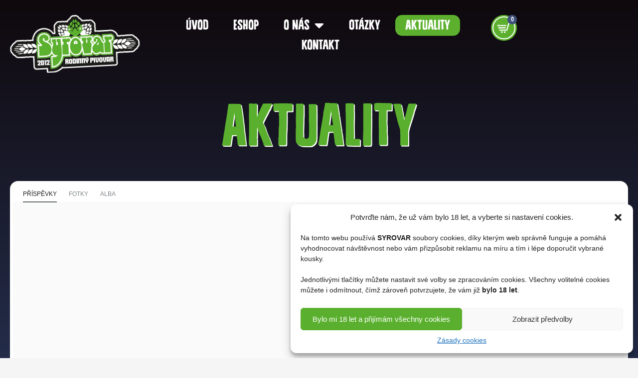

--- FILE ---
content_type: text/html; charset=UTF-8
request_url: https://www.syrovar.cz/aktuality/
body_size: 32751
content:
<!doctype html>
<html lang="cs" prefix="og: https://ogp.me/ns#">
<head>
	<meta charset="UTF-8">
	<meta name="viewport" content="width=device-width, initial-scale=1">
	<link rel="profile" href="https://gmpg.org/xfn/11">
	
<!-- Google Tag Manager by PYS -->
    <script data-cfasync="false" data-pagespeed-no-defer>
	    window.dataLayerPYS = window.dataLayerPYS || [];
	</script>
<!-- End Google Tag Manager by PYS -->
<!-- Google Tag Manager by PYS -->
<script data-cfasync="false" data-pagespeed-no-defer>
	var pys_datalayer_name = "dataLayer";
	window.dataLayer = window.dataLayer || [];</script> 
<!-- End Google Tag Manager by PYS -->
<!-- Optimalizace pro vyhledávače podle Rank Math PRO - https://rankmath.com/ -->
<title>Aktuality | Syrovar</title><link rel="preload" data-rocket-preload as="image" href="https://www.syrovar.cz/wp-content/uploads/2023/10/Datovy-zdroj-2logosyrovar-web-2.svg" fetchpriority="high">
<meta name="description" content="Podívejte se na naše poslední novinky z Facebooku a Instragramu na jednom místě."/>
<meta name="robots" content="follow, index, max-snippet:-1, max-video-preview:-1, max-image-preview:large"/>
<link rel="canonical" href="https://www.syrovar.cz/aktuality/" />
<meta property="og:locale" content="cs_CZ" />
<meta property="og:type" content="article" />
<meta property="og:title" content="Aktuality | Syrovar" />
<meta property="og:description" content="Podívejte se na naše poslední novinky z Facebooku a Instragramu na jednom místě." />
<meta property="og:url" content="https://www.syrovar.cz/aktuality/" />
<meta property="og:site_name" content="Syrovar" />
<meta property="article:publisher" content="https://www.facebook.com/www.syrovar.cz/" />
<meta property="og:updated_time" content="2024-12-11T13:07:17+00:00" />
<meta property="og:image" content="https://www.syrovar.cz/wp-content/uploads/2023/11/screenshot.png" />
<meta property="og:image:secure_url" content="https://www.syrovar.cz/wp-content/uploads/2023/11/screenshot.png" />
<meta property="og:image:width" content="1200" />
<meta property="og:image:height" content="900" />
<meta property="og:image:alt" content="aktuality" />
<meta property="og:image:type" content="image/png" />
<meta property="article:published_time" content="2023-10-20T07:42:01+00:00" />
<meta property="article:modified_time" content="2024-12-11T13:07:17+00:00" />
<meta name="twitter:card" content="summary_large_image" />
<meta name="twitter:title" content="Aktuality | Syrovar" />
<meta name="twitter:description" content="Podívejte se na naše poslední novinky z Facebooku a Instragramu na jednom místě." />
<meta name="twitter:image" content="https://www.syrovar.cz/wp-content/uploads/2023/11/screenshot.png" />
<meta name="twitter:label1" content="Doba čtení" />
<meta name="twitter:data1" content="Méně než minuta" />
<script type="application/ld+json" class="rank-math-schema-pro">{"@context":"https://schema.org","@graph":[{"@type":"Place","@id":"https://www.syrovar.cz/#place","geo":{"@type":"GeoCoordinates","latitude":"49.02658864271534","longitude":" 17.263736999848156"},"hasMap":"https://www.google.com/maps/search/?api=1&amp;query=49.02658864271534, 17.263736999848156","address":{"@type":"PostalAddress","streetAddress":"Syrov\u00edn 31","addressLocality":"Syrov\u00edn","addressRegion":"Jihomoravsk\u00fd kraj","postalCode":"69 684","addressCountry":"\u010cesk\u00e1 republika"}},{"@type":"Organization","@id":"https://www.syrovar.cz/#organization","name":"Syrovar","url":"https://www.syrovar.cz","sameAs":["https://www.facebook.com/www.syrovar.cz/"],"email":"info@syrovar.cz","address":{"@type":"PostalAddress","streetAddress":"Syrov\u00edn 31","addressLocality":"Syrov\u00edn","addressRegion":"Jihomoravsk\u00fd kraj","postalCode":"69 684","addressCountry":"\u010cesk\u00e1 republika"},"logo":{"@type":"ImageObject","@id":"https://www.syrovar.cz/#logo","url":"https://www.syrovar.cz/wp-content/uploads/2023/10/Datovy-zdroj-2logosyrovar-web-2.svg","contentUrl":"https://www.syrovar.cz/wp-content/uploads/2023/10/Datovy-zdroj-2logosyrovar-web-2.svg","caption":"Syrovar","inLanguage":"cs","width":"1730","height":"749"},"contactPoint":[{"@type":"ContactPoint","telephone":"+420 702 536 362","contactType":"customer support"}],"location":{"@id":"https://www.syrovar.cz/#place"}},{"@type":"WebSite","@id":"https://www.syrovar.cz/#website","url":"https://www.syrovar.cz","name":"Syrovar","publisher":{"@id":"https://www.syrovar.cz/#organization"},"inLanguage":"cs"},{"@type":"ImageObject","@id":"https://www.syrovar.cz/wp-content/uploads/2023/11/screenshot.png","url":"https://www.syrovar.cz/wp-content/uploads/2023/11/screenshot.png","width":"1200","height":"900","inLanguage":"cs"},{"@type":"WebPage","@id":"https://www.syrovar.cz/aktuality/#webpage","url":"https://www.syrovar.cz/aktuality/","name":"Aktuality | Syrovar","datePublished":"2023-10-20T07:42:01+00:00","dateModified":"2024-12-11T13:07:17+00:00","isPartOf":{"@id":"https://www.syrovar.cz/#website"},"primaryImageOfPage":{"@id":"https://www.syrovar.cz/wp-content/uploads/2023/11/screenshot.png"},"inLanguage":"cs"},{"@type":"Person","@id":"https://www.syrovar.cz/aktuality/#author","name":"Jan Hanzl","image":{"@type":"ImageObject","@id":"https://secure.gravatar.com/avatar/0b41c5335d3bea6379a4d56b934bf15bdc3a74e6beca0774d456e79af528e02e?s=96&amp;d=mm&amp;r=g","url":"https://secure.gravatar.com/avatar/0b41c5335d3bea6379a4d56b934bf15bdc3a74e6beca0774d456e79af528e02e?s=96&amp;d=mm&amp;r=g","caption":"Jan Hanzl","inLanguage":"cs"},"worksFor":{"@id":"https://www.syrovar.cz/#organization"}},{"@type":"Article","headline":"Aktuality | Syrovar","keywords":"aktuality","datePublished":"2023-10-20T07:42:01+00:00","dateModified":"2024-12-11T13:07:17+00:00","author":{"@id":"https://www.syrovar.cz/aktuality/#author","name":"Jan Hanzl"},"publisher":{"@id":"https://www.syrovar.cz/#organization"},"description":"Pod\u00edvejte se na na\u0161e posledn\u00ed novinky z Facebooku a Instragramu na jednom m\u00edst\u011b.","name":"Aktuality | Syrovar","@id":"https://www.syrovar.cz/aktuality/#richSnippet","isPartOf":{"@id":"https://www.syrovar.cz/aktuality/#webpage"},"image":{"@id":"https://www.syrovar.cz/wp-content/uploads/2023/11/screenshot.png"},"inLanguage":"cs","mainEntityOfPage":{"@id":"https://www.syrovar.cz/aktuality/#webpage"}}]}</script>
<!-- /Rank Math WordPress SEO plugin -->

<script type='application/javascript' id='pys-version-script'>console.log('PixelYourSite PRO version 11.1.2.1');</script>

<link rel="alternate" type="application/rss+xml" title="Syrovar &raquo; RSS zdroj" href="https://www.syrovar.cz/feed/" />
<link rel="alternate" type="application/rss+xml" title="Syrovar &raquo; RSS komentářů" href="https://www.syrovar.cz/comments/feed/" />
<link rel="alternate" title="oEmbed (JSON)" type="application/json+oembed" href="https://www.syrovar.cz/wp-json/oembed/1.0/embed?url=https%3A%2F%2Fwww.syrovar.cz%2Faktuality%2F" />
<link rel="alternate" title="oEmbed (XML)" type="text/xml+oembed" href="https://www.syrovar.cz/wp-json/oembed/1.0/embed?url=https%3A%2F%2Fwww.syrovar.cz%2Faktuality%2F&#038;format=xml" />
<style id='wp-img-auto-sizes-contain-inline-css'>
img:is([sizes=auto i],[sizes^="auto," i]){contain-intrinsic-size:3000px 1500px}
/*# sourceURL=wp-img-auto-sizes-contain-inline-css */
</style>
<link rel='stylesheet' id='dce-animations-css' href='https://www.syrovar.cz/wp-content/plugins/dynamic-content-for-elementor/assets/css/animations.css?ver=2.12.14' media='all' />
<link rel='stylesheet' id='sbi_styles-css' href='https://www.syrovar.cz/wp-content/plugins/instagram-feed/css/sbi-styles.min.css?ver=6.6.1' media='all' />
<style id='wp-emoji-styles-inline-css'>

	img.wp-smiley, img.emoji {
		display: inline !important;
		border: none !important;
		box-shadow: none !important;
		height: 1em !important;
		width: 1em !important;
		margin: 0 0.07em !important;
		vertical-align: -0.1em !important;
		background: none !important;
		padding: 0 !important;
	}
/*# sourceURL=wp-emoji-styles-inline-css */
</style>
<style id='classic-theme-styles-inline-css'>
/*! This file is auto-generated */
.wp-block-button__link{color:#fff;background-color:#32373c;border-radius:9999px;box-shadow:none;text-decoration:none;padding:calc(.667em + 2px) calc(1.333em + 2px);font-size:1.125em}.wp-block-file__button{background:#32373c;color:#fff;text-decoration:none}
/*# sourceURL=/wp-includes/css/classic-themes.min.css */
</style>
<link rel='stylesheet' id='advanced-flat-rate-shipping-for-woocommerce-css' href='https://www.syrovar.cz/wp-content/plugins/woo-extra-flat-rate/public/css/advanced-flat-rate-shipping-for-woocommerce-public.css?ver=v4.3.0' media='all' />
<link rel='stylesheet' id='font-awesome-min-css' href='https://www.syrovar.cz/wp-content/plugins/woo-extra-flat-rate/public/css/font-awesome.min.css?ver=v4.3.0' media='all' />
<link rel='stylesheet' id='woocommerce-layout-css' href='https://www.syrovar.cz/wp-content/plugins/woocommerce/assets/css/woocommerce-layout.css?ver=9.4.3' media='all' />
<link rel='stylesheet' id='woocommerce-smallscreen-css' href='https://www.syrovar.cz/wp-content/plugins/woocommerce/assets/css/woocommerce-smallscreen.css?ver=9.4.3' media='only screen and (max-width: 768px)' />
<link rel='stylesheet' id='woocommerce-general-css' href='https://www.syrovar.cz/wp-content/plugins/woocommerce/assets/css/woocommerce.css?ver=9.4.3' media='all' />
<style id='woocommerce-inline-inline-css'>
.woocommerce form .form-row .required { visibility: visible; }
/*# sourceURL=woocommerce-inline-inline-css */
</style>
<link rel='stylesheet' id='cmplz-general-css' href='https://www.syrovar.cz/wp-content/plugins/complianz-gdpr/assets/css/cookieblocker.min.css?ver=1733343126' media='all' />
<link rel='stylesheet' id='toret-wedo-plugin-styles-css' href='https://www.syrovar.cz/wp-content/plugins/toret-wedo/public/assets/css/public.css?ver=2.4.5' media='all' />
<link rel='stylesheet' id='hello-elementor-theme-style-css' href='https://www.syrovar.cz/wp-content/themes/hello-elementor/theme.min.css?ver=3.1.1' media='all' />
<link rel='stylesheet' id='hello-elementor-child-style-css' href='https://www.syrovar.cz/wp-content/themes/hello-theme-child-master/style.css?ver=1.1.0' media='all' />
<link rel='stylesheet' id='hello-elementor-css' href='https://www.syrovar.cz/wp-content/themes/hello-elementor/style.min.css?ver=3.1.1' media='all' />
<link rel='stylesheet' id='hello-elementor-header-footer-css' href='https://www.syrovar.cz/wp-content/themes/hello-elementor/header-footer.min.css?ver=3.1.1' media='all' />
<link rel='stylesheet' id='e-animation-grow-rotate-css' href='https://www.syrovar.cz/wp-content/plugins/elementor/assets/lib/animations/styles/e-animation-grow-rotate.min.css?ver=3.25.10' media='all' />
<link rel='stylesheet' id='elementor-frontend-css' href='https://www.syrovar.cz/wp-content/plugins/elementor/assets/css/frontend.min.css?ver=3.25.10' media='all' />
<link rel='stylesheet' id='widget-image-css' href='https://www.syrovar.cz/wp-content/plugins/elementor/assets/css/widget-image.min.css?ver=3.25.10' media='all' />
<link rel='stylesheet' id='widget-nav-menu-css' href='https://www.syrovar.cz/wp-content/plugins/elementor-pro/assets/css/widget-nav-menu.min.css?ver=3.25.4' media='all' />
<link rel='stylesheet' id='widget-woocommerce-menu-cart-css' href='https://www.syrovar.cz/wp-content/plugins/elementor-pro/assets/css/widget-woocommerce-menu-cart.min.css?ver=3.25.4' media='all' />
<link rel='stylesheet' id='widget-heading-css' href='https://www.syrovar.cz/wp-content/plugins/elementor/assets/css/widget-heading.min.css?ver=3.25.10' media='all' />
<link rel='stylesheet' id='widget-text-editor-css' href='https://www.syrovar.cz/wp-content/plugins/elementor/assets/css/widget-text-editor.min.css?ver=3.25.10' media='all' />
<link rel='stylesheet' id='elementor-icons-css' href='https://www.syrovar.cz/wp-content/plugins/elementor/assets/lib/eicons/css/elementor-icons.min.css?ver=5.32.0' media='all' />
<link rel='stylesheet' id='swiper-css' href='https://www.syrovar.cz/wp-content/plugins/elementor/assets/lib/swiper/v8/css/swiper.min.css?ver=8.4.5' media='all' />
<link rel='stylesheet' id='e-swiper-css' href='https://www.syrovar.cz/wp-content/plugins/elementor/assets/css/conditionals/e-swiper.min.css?ver=3.25.10' media='all' />
<link rel='stylesheet' id='elementor-post-8-css' href='https://www.syrovar.cz/wp-content/uploads/elementor/css/post-8.css?ver=1733343446' media='all' />
<link rel='stylesheet' id='dashicons-css' href='https://www.syrovar.cz/wp-includes/css/dashicons.min.css?ver=6.9' media='all' />
<link rel='stylesheet' id='e-popup-style-css' href='https://www.syrovar.cz/wp-content/plugins/elementor-pro/assets/css/conditionals/popup.min.css?ver=3.25.4' media='all' />
<link rel='stylesheet' id='sbistyles-css' href='https://www.syrovar.cz/wp-content/plugins/instagram-feed/css/sbi-styles.min.css?ver=6.6.1' media='all' />
<link rel='stylesheet' id='e-shapes-css' href='https://www.syrovar.cz/wp-content/plugins/elementor/assets/css/conditionals/shapes.min.css?ver=3.25.10' media='all' />
<link rel='stylesheet' id='elementor-post-522-css' href='https://www.syrovar.cz/wp-content/uploads/elementor/css/post-522.css?ver=1733732938' media='all' />
<link rel='stylesheet' id='elementor-post-376-css' href='https://www.syrovar.cz/wp-content/uploads/elementor/css/post-376.css?ver=1733732867' media='all' />
<link rel='stylesheet' id='elementor-post-419-css' href='https://www.syrovar.cz/wp-content/uploads/elementor/css/post-419.css?ver=1733343446' media='all' />
<link rel='stylesheet' id='wqpmb-style-css' href='https://www.syrovar.cz/wp-content/plugins/wc-quantity-plus-minus-button/assets/css/style.css?ver=1.0.0' media='all' />
<link rel='stylesheet' id='elementor-icons-shared-0-css' href='https://www.syrovar.cz/wp-content/plugins/elementor/assets/lib/font-awesome/css/fontawesome.min.css?ver=5.15.3' media='all' />
<link rel='stylesheet' id='elementor-icons-fa-solid-css' href='https://www.syrovar.cz/wp-content/plugins/elementor/assets/lib/font-awesome/css/solid.min.css?ver=5.15.3' media='all' />
<script src="https://www.syrovar.cz/wp-includes/js/jquery/jquery.min.js?ver=3.7.1" id="jquery-core-js"></script>
<script src="https://www.syrovar.cz/wp-includes/js/jquery/jquery-migrate.min.js?ver=3.4.1" id="jquery-migrate-js"></script>
<script src="https://www.syrovar.cz/wp-content/plugins/woo-extra-flat-rate/public/js/advanced-flat-rate-shipping-for-woocommerce-public.js?ver=v4.3.0" id="advanced-flat-rate-shipping-for-woocommerce-js"></script>
<script src="https://www.syrovar.cz/wp-content/plugins/woocommerce/assets/js/jquery-blockui/jquery.blockUI.min.js?ver=2.7.0-wc.9.4.3" id="jquery-blockui-js" defer data-wp-strategy="defer"></script>
<script id="wc-add-to-cart-js-extra">
var wc_add_to_cart_params = {"ajax_url":"/wp-admin/admin-ajax.php","wc_ajax_url":"/?wc-ajax=%%endpoint%%","i18n_view_cart":"Zobrazit ko\u0161\u00edk","cart_url":"https://www.syrovar.cz/kosik/","is_cart":"","cart_redirect_after_add":"no"};
//# sourceURL=wc-add-to-cart-js-extra
</script>
<script src="https://www.syrovar.cz/wp-content/plugins/woocommerce/assets/js/frontend/add-to-cart.min.js?ver=9.4.3" id="wc-add-to-cart-js" defer data-wp-strategy="defer"></script>
<script src="https://www.syrovar.cz/wp-content/plugins/woocommerce/assets/js/js-cookie/js.cookie.min.js?ver=2.1.4-wc.9.4.3" id="js-cookie-js" defer data-wp-strategy="defer"></script>
<script id="woocommerce-js-extra">
var woocommerce_params = {"ajax_url":"/wp-admin/admin-ajax.php","wc_ajax_url":"/?wc-ajax=%%endpoint%%"};
//# sourceURL=woocommerce-js-extra
</script>
<script src="https://www.syrovar.cz/wp-content/plugins/woocommerce/assets/js/frontend/woocommerce.min.js?ver=9.4.3" id="woocommerce-js" defer data-wp-strategy="defer"></script>
<script type="text/plain" data-service="general" data-category="marketing" data-cmplz-src="https://www.syrovar.cz/wp-content/plugins/pixelyoursite-pro/dist/scripts/js.cookie-2.1.3.min.js?ver=2.1.3" id="js-cookie-pys-js"></script>
<script type="text/plain" data-service="general" data-category="marketing" data-cmplz-src="https://www.syrovar.cz/wp-content/plugins/pixelyoursite-pro/dist/scripts/jquery.bind-first-0.2.3.min.js?ver=6.9" id="jquery-bind-first-js"></script>
<script type="text/plain" data-service="general" data-category="marketing" data-cmplz-src="https://www.syrovar.cz/wp-content/plugins/pixelyoursite-pro/dist/scripts/sha256.js?ver=0.11.0" id="js-sha256-js"></script>
<script type="text/plain" data-service="general" data-category="marketing" id="pys-js-extra">
var pysOptions = {"staticEvents":[],"dynamicEvents":[],"triggerEvents":[],"triggerEventTypes":[],"ga":{"trackingIds":["G-QR3CFZZCV7"],"retargetingLogic":"ecomm","crossDomainEnabled":false,"crossDomainAcceptIncoming":false,"crossDomainDomains":[],"wooVariableAsSimple":true,"isDebugEnabled":[false],"serverContainerUrls":{"G-QR3CFZZCV7":{"enable_server_container":"","server_container_url":"","transport_url":""}},"additionalConfig":{"G-QR3CFZZCV7":{"first_party_collection":true}},"disableAdvertisingFeatures":false,"disableAdvertisingPersonalization":false,"url_passthrough":true,"url_passthrough_filter":true,"custom_page_view_event":false},"debug":"","siteUrl":"https://www.syrovar.cz","ajaxUrl":"https://www.syrovar.cz/wp-admin/admin-ajax.php","ajax_event":"868650aead","trackUTMs":"1","trackTrafficSource":"1","user_id":"0","enable_lading_page_param":"1","cookie_duration":"7","enable_event_day_param":"1","enable_event_month_param":"1","enable_event_time_param":"1","enable_remove_target_url_param":"1","enable_remove_download_url_param":"1","visit_data_model":"first_visit","last_visit_duration":"60","enable_auto_save_advance_matching":"1","enable_success_send_form":"","enable_automatic_events":"","enable_event_video":"1","ajaxForServerEvent":"1","ajaxForServerStaticEvent":"1","send_external_id":"1","external_id_expire":"180","google_consent_mode":"1","data_persistency":"keep_data","advance_matching_form":{"enable_advance_matching_forms":true,"advance_matching_fn_names":["","first_name","first-name","first name","name"],"advance_matching_ln_names":["","last_name","last-name","last name"],"advance_matching_tel_names":["","phone","tel"],"advance_matching_em_names":[]},"advance_matching_url":{"enable_advance_matching_url":true,"advance_matching_fn_names":[],"advance_matching_ln_names":[],"advance_matching_tel_names":[],"advance_matching_em_names":[]},"track_dynamic_fields":[],"gdpr":{"ajax_enabled":false,"all_disabled_by_api":false,"facebook_disabled_by_api":false,"tiktok_disabled_by_api":false,"analytics_disabled_by_api":false,"google_ads_disabled_by_api":false,"pinterest_disabled_by_api":false,"bing_disabled_by_api":false,"externalID_disabled_by_api":false,"facebook_prior_consent_enabled":true,"tiktok_prior_consent_enabled":true,"analytics_prior_consent_enabled":true,"google_ads_prior_consent_enabled":true,"pinterest_prior_consent_enabled":true,"bing_prior_consent_enabled":true,"cookiebot_integration_enabled":false,"cookiebot_facebook_consent_category":"marketing","cookiebot_tiktok_consent_category":"marketing","cookiebot_analytics_consent_category":"statistics","cookiebot_google_ads_consent_category":"marketing","cookiebot_pinterest_consent_category":"marketing","cookiebot_bing_consent_category":"marketing","cookie_notice_integration_enabled":false,"cookie_law_info_integration_enabled":false,"real_cookie_banner_integration_enabled":false,"consent_magic_integration_enabled":false,"analytics_storage":{"enabled":true,"value":"granted","filter":false},"ad_storage":{"enabled":true,"value":"granted","filter":false},"ad_user_data":{"enabled":true,"value":"granted","filter":false},"ad_personalization":{"enabled":true,"value":"granted","filter":false}},"cookie":{"disabled_all_cookie":false,"disabled_start_session_cookie":false,"disabled_advanced_form_data_cookie":false,"disabled_landing_page_cookie":false,"disabled_first_visit_cookie":false,"disabled_trafficsource_cookie":false,"disabled_utmTerms_cookie":false,"disabled_utmId_cookie":false},"tracking_analytics":{"TrafficSource":"direct","TrafficLanding":"https://www.syrovar.cz/aktuality/","TrafficUtms":[],"TrafficUtmsId":[],"userDataEnable":true,"userData":{"emails":[],"phones":[],"addresses":[]},"use_encoding_provided_data":true,"use_multiple_provided_data":true},"GATags":{"ga_datalayer_type":"default","ga_datalayer_name":"dataLayerPYS"},"automatic":{"enable_youtube":true,"enable_vimeo":true,"enable_video":true},"woo":{"enabled":true,"enabled_save_data_to_orders":true,"addToCartOnButtonEnabled":true,"addToCartOnButtonValueEnabled":true,"addToCartOnButtonValueOption":"price","woo_purchase_on_transaction":true,"singleProductId":null,"affiliateEnabled":false,"removeFromCartSelector":"form.woocommerce-cart-form .remove","addToCartCatchMethod":"add_cart_hook","is_order_received_page":false,"containOrderId":false,"affiliateEventName":"Lead"},"edd":{"enabled":false},"cache_bypass":"1768330815"};
//# sourceURL=pys-js-extra
</script>
<script type="text/plain" data-service="general" data-category="marketing" data-cmplz-src="https://www.syrovar.cz/wp-content/plugins/pixelyoursite-pro/dist/scripts/public.js?ver=11.1.2.1" id="pys-js"></script>
<link rel="https://api.w.org/" href="https://www.syrovar.cz/wp-json/" /><link rel="alternate" title="JSON" type="application/json" href="https://www.syrovar.cz/wp-json/wp/v2/pages/522" /><link rel="EditURI" type="application/rsd+xml" title="RSD" href="https://www.syrovar.cz/xmlrpc.php?rsd" />
<meta name="generator" content="WordPress 6.9" />
<link rel='shortlink' href='https://www.syrovar.cz/?p=522' />
<style type='text/css' id='wqpmb_internal_css'>.qib-button-wrapper button.qib-button{
background-color: f5f5f500 !important;
border-color: #0a0a0a !important;
color: #0a0a0a !important;
border-width: 2px !important;
border-radius: 100px !important;
}
.qib-button-wrapper button.qib-button:hover{
background-color: f5f5f500 !important;
border-color: #545454 !important;
color: #545454 !important;
}
.qib-button-wrapper .quantity input.input-text.qty.text{
width: 40px !important;
background-color: f5f5f500 !important;
border-color: f5f5f500 !important;
color: #0a0a0a !important;
}
</style>			<style>.cmplz-hidden {
					display: none !important;
				}</style><meta name="theme-color" content="#120C0E"><style>
	.woocommerce button[name="update_cart"],
	.woocommerce input[name="update_cart"] {
		display: none;
	}</style>	<noscript><style>.woocommerce-product-gallery{ opacity: 1 !important; }</style></noscript>
	<meta name="generator" content="Elementor 3.25.10; features: e_optimized_control_loading; settings: css_print_method-external, google_font-enabled, font_display-swap">
			<style>
				.e-con.e-parent:nth-of-type(n+4):not(.e-lazyloaded):not(.e-no-lazyload),
				.e-con.e-parent:nth-of-type(n+4):not(.e-lazyloaded):not(.e-no-lazyload) * {
					background-image: none !important;
				}
				@media screen and (max-height: 1024px) {
					.e-con.e-parent:nth-of-type(n+3):not(.e-lazyloaded):not(.e-no-lazyload),
					.e-con.e-parent:nth-of-type(n+3):not(.e-lazyloaded):not(.e-no-lazyload) * {
						background-image: none !important;
					}
				}
				@media screen and (max-height: 640px) {
					.e-con.e-parent:nth-of-type(n+2):not(.e-lazyloaded):not(.e-no-lazyload),
					.e-con.e-parent:nth-of-type(n+2):not(.e-lazyloaded):not(.e-no-lazyload) * {
						background-image: none !important;
					}
				}
			</style>
			<style class='wp-fonts-local'>
@font-face{font-family:Inter;font-style:normal;font-weight:300 900;font-display:fallback;src:url('https://www.syrovar.cz/wp-content/plugins/woocommerce/assets/fonts/Inter-VariableFont_slnt,wght.woff2') format('woff2');font-stretch:normal;}
@font-face{font-family:Cardo;font-style:normal;font-weight:400;font-display:fallback;src:url('https://www.syrovar.cz/wp-content/plugins/woocommerce/assets/fonts/cardo_normal_400.woff2') format('woff2');}
</style>
<link rel="icon" href="https://www.syrovar.cz/wp-content/uploads/2023/10/fav-syrovar-100x100.webp" sizes="32x32" />
<link rel="icon" href="https://www.syrovar.cz/wp-content/uploads/2023/10/fav-syrovar-300x300.webp" sizes="192x192" />
<link rel="apple-touch-icon" href="https://www.syrovar.cz/wp-content/uploads/2023/10/fav-syrovar-300x300.webp" />
<meta name="msapplication-TileImage" content="https://www.syrovar.cz/wp-content/uploads/2023/10/fav-syrovar-300x300.webp" />
<link rel='stylesheet' id='wc-blocks-style-css' href='https://www.syrovar.cz/wp-content/plugins/woocommerce/assets/client/blocks/wc-blocks.css?ver=wc-9.4.3' media='all' />
<style id='global-styles-inline-css'>
:root{--wp--preset--aspect-ratio--square: 1;--wp--preset--aspect-ratio--4-3: 4/3;--wp--preset--aspect-ratio--3-4: 3/4;--wp--preset--aspect-ratio--3-2: 3/2;--wp--preset--aspect-ratio--2-3: 2/3;--wp--preset--aspect-ratio--16-9: 16/9;--wp--preset--aspect-ratio--9-16: 9/16;--wp--preset--color--black: #000000;--wp--preset--color--cyan-bluish-gray: #abb8c3;--wp--preset--color--white: #ffffff;--wp--preset--color--pale-pink: #f78da7;--wp--preset--color--vivid-red: #cf2e2e;--wp--preset--color--luminous-vivid-orange: #ff6900;--wp--preset--color--luminous-vivid-amber: #fcb900;--wp--preset--color--light-green-cyan: #7bdcb5;--wp--preset--color--vivid-green-cyan: #00d084;--wp--preset--color--pale-cyan-blue: #8ed1fc;--wp--preset--color--vivid-cyan-blue: #0693e3;--wp--preset--color--vivid-purple: #9b51e0;--wp--preset--gradient--vivid-cyan-blue-to-vivid-purple: linear-gradient(135deg,rgb(6,147,227) 0%,rgb(155,81,224) 100%);--wp--preset--gradient--light-green-cyan-to-vivid-green-cyan: linear-gradient(135deg,rgb(122,220,180) 0%,rgb(0,208,130) 100%);--wp--preset--gradient--luminous-vivid-amber-to-luminous-vivid-orange: linear-gradient(135deg,rgb(252,185,0) 0%,rgb(255,105,0) 100%);--wp--preset--gradient--luminous-vivid-orange-to-vivid-red: linear-gradient(135deg,rgb(255,105,0) 0%,rgb(207,46,46) 100%);--wp--preset--gradient--very-light-gray-to-cyan-bluish-gray: linear-gradient(135deg,rgb(238,238,238) 0%,rgb(169,184,195) 100%);--wp--preset--gradient--cool-to-warm-spectrum: linear-gradient(135deg,rgb(74,234,220) 0%,rgb(151,120,209) 20%,rgb(207,42,186) 40%,rgb(238,44,130) 60%,rgb(251,105,98) 80%,rgb(254,248,76) 100%);--wp--preset--gradient--blush-light-purple: linear-gradient(135deg,rgb(255,206,236) 0%,rgb(152,150,240) 100%);--wp--preset--gradient--blush-bordeaux: linear-gradient(135deg,rgb(254,205,165) 0%,rgb(254,45,45) 50%,rgb(107,0,62) 100%);--wp--preset--gradient--luminous-dusk: linear-gradient(135deg,rgb(255,203,112) 0%,rgb(199,81,192) 50%,rgb(65,88,208) 100%);--wp--preset--gradient--pale-ocean: linear-gradient(135deg,rgb(255,245,203) 0%,rgb(182,227,212) 50%,rgb(51,167,181) 100%);--wp--preset--gradient--electric-grass: linear-gradient(135deg,rgb(202,248,128) 0%,rgb(113,206,126) 100%);--wp--preset--gradient--midnight: linear-gradient(135deg,rgb(2,3,129) 0%,rgb(40,116,252) 100%);--wp--preset--font-size--small: 13px;--wp--preset--font-size--medium: 20px;--wp--preset--font-size--large: 36px;--wp--preset--font-size--x-large: 42px;--wp--preset--font-family--inter: "Inter", sans-serif;--wp--preset--font-family--cardo: Cardo;--wp--preset--spacing--20: 0.44rem;--wp--preset--spacing--30: 0.67rem;--wp--preset--spacing--40: 1rem;--wp--preset--spacing--50: 1.5rem;--wp--preset--spacing--60: 2.25rem;--wp--preset--spacing--70: 3.38rem;--wp--preset--spacing--80: 5.06rem;--wp--preset--shadow--natural: 6px 6px 9px rgba(0, 0, 0, 0.2);--wp--preset--shadow--deep: 12px 12px 50px rgba(0, 0, 0, 0.4);--wp--preset--shadow--sharp: 6px 6px 0px rgba(0, 0, 0, 0.2);--wp--preset--shadow--outlined: 6px 6px 0px -3px rgb(255, 255, 255), 6px 6px rgb(0, 0, 0);--wp--preset--shadow--crisp: 6px 6px 0px rgb(0, 0, 0);}:where(.is-layout-flex){gap: 0.5em;}:where(.is-layout-grid){gap: 0.5em;}body .is-layout-flex{display: flex;}.is-layout-flex{flex-wrap: wrap;align-items: center;}.is-layout-flex > :is(*, div){margin: 0;}body .is-layout-grid{display: grid;}.is-layout-grid > :is(*, div){margin: 0;}:where(.wp-block-columns.is-layout-flex){gap: 2em;}:where(.wp-block-columns.is-layout-grid){gap: 2em;}:where(.wp-block-post-template.is-layout-flex){gap: 1.25em;}:where(.wp-block-post-template.is-layout-grid){gap: 1.25em;}.has-black-color{color: var(--wp--preset--color--black) !important;}.has-cyan-bluish-gray-color{color: var(--wp--preset--color--cyan-bluish-gray) !important;}.has-white-color{color: var(--wp--preset--color--white) !important;}.has-pale-pink-color{color: var(--wp--preset--color--pale-pink) !important;}.has-vivid-red-color{color: var(--wp--preset--color--vivid-red) !important;}.has-luminous-vivid-orange-color{color: var(--wp--preset--color--luminous-vivid-orange) !important;}.has-luminous-vivid-amber-color{color: var(--wp--preset--color--luminous-vivid-amber) !important;}.has-light-green-cyan-color{color: var(--wp--preset--color--light-green-cyan) !important;}.has-vivid-green-cyan-color{color: var(--wp--preset--color--vivid-green-cyan) !important;}.has-pale-cyan-blue-color{color: var(--wp--preset--color--pale-cyan-blue) !important;}.has-vivid-cyan-blue-color{color: var(--wp--preset--color--vivid-cyan-blue) !important;}.has-vivid-purple-color{color: var(--wp--preset--color--vivid-purple) !important;}.has-black-background-color{background-color: var(--wp--preset--color--black) !important;}.has-cyan-bluish-gray-background-color{background-color: var(--wp--preset--color--cyan-bluish-gray) !important;}.has-white-background-color{background-color: var(--wp--preset--color--white) !important;}.has-pale-pink-background-color{background-color: var(--wp--preset--color--pale-pink) !important;}.has-vivid-red-background-color{background-color: var(--wp--preset--color--vivid-red) !important;}.has-luminous-vivid-orange-background-color{background-color: var(--wp--preset--color--luminous-vivid-orange) !important;}.has-luminous-vivid-amber-background-color{background-color: var(--wp--preset--color--luminous-vivid-amber) !important;}.has-light-green-cyan-background-color{background-color: var(--wp--preset--color--light-green-cyan) !important;}.has-vivid-green-cyan-background-color{background-color: var(--wp--preset--color--vivid-green-cyan) !important;}.has-pale-cyan-blue-background-color{background-color: var(--wp--preset--color--pale-cyan-blue) !important;}.has-vivid-cyan-blue-background-color{background-color: var(--wp--preset--color--vivid-cyan-blue) !important;}.has-vivid-purple-background-color{background-color: var(--wp--preset--color--vivid-purple) !important;}.has-black-border-color{border-color: var(--wp--preset--color--black) !important;}.has-cyan-bluish-gray-border-color{border-color: var(--wp--preset--color--cyan-bluish-gray) !important;}.has-white-border-color{border-color: var(--wp--preset--color--white) !important;}.has-pale-pink-border-color{border-color: var(--wp--preset--color--pale-pink) !important;}.has-vivid-red-border-color{border-color: var(--wp--preset--color--vivid-red) !important;}.has-luminous-vivid-orange-border-color{border-color: var(--wp--preset--color--luminous-vivid-orange) !important;}.has-luminous-vivid-amber-border-color{border-color: var(--wp--preset--color--luminous-vivid-amber) !important;}.has-light-green-cyan-border-color{border-color: var(--wp--preset--color--light-green-cyan) !important;}.has-vivid-green-cyan-border-color{border-color: var(--wp--preset--color--vivid-green-cyan) !important;}.has-pale-cyan-blue-border-color{border-color: var(--wp--preset--color--pale-cyan-blue) !important;}.has-vivid-cyan-blue-border-color{border-color: var(--wp--preset--color--vivid-cyan-blue) !important;}.has-vivid-purple-border-color{border-color: var(--wp--preset--color--vivid-purple) !important;}.has-vivid-cyan-blue-to-vivid-purple-gradient-background{background: var(--wp--preset--gradient--vivid-cyan-blue-to-vivid-purple) !important;}.has-light-green-cyan-to-vivid-green-cyan-gradient-background{background: var(--wp--preset--gradient--light-green-cyan-to-vivid-green-cyan) !important;}.has-luminous-vivid-amber-to-luminous-vivid-orange-gradient-background{background: var(--wp--preset--gradient--luminous-vivid-amber-to-luminous-vivid-orange) !important;}.has-luminous-vivid-orange-to-vivid-red-gradient-background{background: var(--wp--preset--gradient--luminous-vivid-orange-to-vivid-red) !important;}.has-very-light-gray-to-cyan-bluish-gray-gradient-background{background: var(--wp--preset--gradient--very-light-gray-to-cyan-bluish-gray) !important;}.has-cool-to-warm-spectrum-gradient-background{background: var(--wp--preset--gradient--cool-to-warm-spectrum) !important;}.has-blush-light-purple-gradient-background{background: var(--wp--preset--gradient--blush-light-purple) !important;}.has-blush-bordeaux-gradient-background{background: var(--wp--preset--gradient--blush-bordeaux) !important;}.has-luminous-dusk-gradient-background{background: var(--wp--preset--gradient--luminous-dusk) !important;}.has-pale-ocean-gradient-background{background: var(--wp--preset--gradient--pale-ocean) !important;}.has-electric-grass-gradient-background{background: var(--wp--preset--gradient--electric-grass) !important;}.has-midnight-gradient-background{background: var(--wp--preset--gradient--midnight) !important;}.has-small-font-size{font-size: var(--wp--preset--font-size--small) !important;}.has-medium-font-size{font-size: var(--wp--preset--font-size--medium) !important;}.has-large-font-size{font-size: var(--wp--preset--font-size--large) !important;}.has-x-large-font-size{font-size: var(--wp--preset--font-size--x-large) !important;}
/*# sourceURL=global-styles-inline-css */
</style>
<link rel='stylesheet' id='dce-style-css' href='https://www.syrovar.cz/wp-content/plugins/dynamic-content-for-elementor/assets/css/style.min.css?ver=2.12.14' media='all' />
<link rel='stylesheet' id='dce-dynamic-visibility-css' href='https://www.syrovar.cz/wp-content/plugins/dynamic-content-for-elementor/assets/css/dynamic-visibility.min.css?ver=2.12.14' media='all' />
<link rel='stylesheet' id='elementor-post-951-css' href='https://www.syrovar.cz/wp-content/uploads/elementor/css/post-951.css?ver=1733343447' media='all' />
<link rel='stylesheet' id='widget-divider-css' href='https://www.syrovar.cz/wp-content/plugins/elementor/assets/css/widget-divider.min.css?ver=3.25.10' media='all' />
<link rel='stylesheet' id='e-animation-fadeInLeft-css' href='https://www.syrovar.cz/wp-content/plugins/elementor/assets/lib/animations/styles/fadeInLeft.min.css?ver=3.25.10' media='all' />
<link rel='stylesheet' id='e-motion-fx-css' href='https://www.syrovar.cz/wp-content/plugins/elementor-pro/assets/css/modules/motion-fx.min.css?ver=3.25.4' media='all' />
<meta name="generator" content="WP Rocket 3.17.3.1" data-wpr-features="wpr_oci wpr_desktop wpr_preload_links" /></head>
<body data-cmplz=1 class="wp-singular page-template page-template-elementor_header_footer page page-id-522 wp-theme-hello-elementor wp-child-theme-hello-theme-child-master theme-hello-elementor woocommerce-no-js elementor-default elementor-template-full-width elementor-kit-8 elementor-page elementor-page-522 elementor-page-1121">


<a class="skip-link screen-reader-text" href="#content">Přejít k obsahu</a>

		<div  data-elementor-type="header" data-elementor-id="376" class="elementor elementor-376 elementor-location-header" data-elementor-post-type="elementor_library">
			<div data-dce-background-color="#F5F5F500" class="elementor-element elementor-element-34e7ec96 elementor-hidden-tablet elementor-hidden-mobile e-flex e-con-boxed e-con e-parent" data-id="34e7ec96" data-element_type="container" data-settings="{&quot;background_background&quot;:&quot;classic&quot;}">
					<div  class="e-con-inner">
		<div class="elementor-element elementor-element-892a36d e-con-full e-flex e-con e-child" data-id="892a36d" data-element_type="container">
				<div class="elementor-element elementor-element-42d528d1 e-transform dce_masking-none elementor-widget elementor-widget-image" data-id="42d528d1" data-element_type="widget" data-settings="{&quot;_transform_rotateZ_effect&quot;:{&quot;unit&quot;:&quot;px&quot;,&quot;size&quot;:-3,&quot;sizes&quot;:[]},&quot;_transform_rotateZ_effect_tablet&quot;:{&quot;unit&quot;:&quot;deg&quot;,&quot;size&quot;:&quot;&quot;,&quot;sizes&quot;:[]},&quot;_transform_rotateZ_effect_mobile&quot;:{&quot;unit&quot;:&quot;deg&quot;,&quot;size&quot;:&quot;&quot;,&quot;sizes&quot;:[]}}" data-widget_type="image.default">
				<div class="elementor-widget-container">
														<a href="https://www.syrovar.cz">
							<img fetchpriority="high" width="1024" height="1024" src="https://www.syrovar.cz/wp-content/uploads/2023/10/Datovy-zdroj-2logosyrovar-web-2.svg" class="elementor-animation-grow-rotate attachment-large size-large wp-image-83" alt="logo syrovar" />								</a>
													</div>
				</div>
				</div>
		<div class="elementor-element elementor-element-5cb410dc e-con-full e-flex e-con e-child" data-id="5cb410dc" data-element_type="container">
				<div class="elementor-element elementor-element-3c88bc25 elementor-nav-menu__align-center elementor-widget__width-initial elementor-nav-menu--dropdown-tablet elementor-nav-menu__text-align-aside elementor-nav-menu--toggle elementor-nav-menu--burger elementor-widget elementor-widget-nav-menu" data-id="3c88bc25" data-element_type="widget" data-settings="{&quot;layout&quot;:&quot;horizontal&quot;,&quot;submenu_icon&quot;:{&quot;value&quot;:&quot;&lt;i class=\&quot;fas fa-caret-down\&quot;&gt;&lt;\/i&gt;&quot;,&quot;library&quot;:&quot;fa-solid&quot;},&quot;toggle&quot;:&quot;burger&quot;}" data-widget_type="nav-menu.default">
				<div class="elementor-widget-container">
						<nav aria-label="Menu" class="elementor-nav-menu--main elementor-nav-menu__container elementor-nav-menu--layout-horizontal e--pointer-background e--animation-fade">
				<ul id="menu-1-3c88bc25" class="elementor-nav-menu"><li class="menu-item menu-item-type-post_type menu-item-object-page menu-item-home menu-item-90"><a href="https://www.syrovar.cz/" class="elementor-item">Úvod</a></li>
<li class="menu-item menu-item-type-post_type menu-item-object-page menu-item-89"><a href="https://www.syrovar.cz/obchod/" class="elementor-item">Eshop</a></li>
<li class="menu-item menu-item-type-post_type menu-item-object-page menu-item-privacy-policy menu-item-has-children menu-item-494"><a rel="privacy-policy" href="https://www.syrovar.cz/o-nas/" class="elementor-item">O nás</a>
<ul class="sub-menu elementor-nav-menu--dropdown">
	<li class="menu-item menu-item-type-post_type menu-item-object-page menu-item-privacy-policy menu-item-1707"><a rel="privacy-policy" href="https://www.syrovar.cz/o-nas/" class="elementor-sub-item">Historie</a></li>
	<li class="menu-item menu-item-type-post_type menu-item-object-page menu-item-1710"><a href="https://www.syrovar.cz/vyroba/" class="elementor-sub-item">Výroba</a></li>
	<li class="menu-item menu-item-type-post_type menu-item-object-page menu-item-1708"><a href="https://www.syrovar.cz/hlavni-stranka-2/" class="elementor-sub-item">Prodej piva</a></li>
	<li class="menu-item menu-item-type-post_type menu-item-object-page menu-item-1709"><a href="https://www.syrovar.cz/pujcovne-a-servis-vycepnich-zarizeni-2-2/" class="elementor-sub-item">Služby</a></li>
</ul>
</li>
<li class="menu-item menu-item-type-post_type menu-item-object-page menu-item-1763"><a href="https://www.syrovar.cz/faq/" class="elementor-item">otázky</a></li>
<li class="menu-item menu-item-type-custom menu-item-object-custom current-menu-item menu-item-92"><a href="https://www.syrovar.cz/aktuality/" aria-current="page" class="elementor-item elementor-item-active">Aktuality</a></li>
<li class="menu-item menu-item-type-post_type menu-item-object-page menu-item-493"><a href="https://www.syrovar.cz/kontakt/" class="elementor-item">Kontakt</a></li>
</ul>			</nav>
					<div class="elementor-menu-toggle" role="button" tabindex="0" aria-label="Menu Toggle" aria-expanded="false">
			<i aria-hidden="true" role="presentation" class="elementor-menu-toggle__icon--open eicon-menu-bar"></i><i aria-hidden="true" role="presentation" class="elementor-menu-toggle__icon--close eicon-close"></i>			<span class="elementor-screen-only">Menu</span>
		</div>
					<nav class="elementor-nav-menu--dropdown elementor-nav-menu__container" aria-hidden="true">
				<ul id="menu-2-3c88bc25" class="elementor-nav-menu"><li class="menu-item menu-item-type-post_type menu-item-object-page menu-item-home menu-item-90"><a href="https://www.syrovar.cz/" class="elementor-item" tabindex="-1">Úvod</a></li>
<li class="menu-item menu-item-type-post_type menu-item-object-page menu-item-89"><a href="https://www.syrovar.cz/obchod/" class="elementor-item" tabindex="-1">Eshop</a></li>
<li class="menu-item menu-item-type-post_type menu-item-object-page menu-item-privacy-policy menu-item-has-children menu-item-494"><a rel="privacy-policy" href="https://www.syrovar.cz/o-nas/" class="elementor-item" tabindex="-1">O nás</a>
<ul class="sub-menu elementor-nav-menu--dropdown">
	<li class="menu-item menu-item-type-post_type menu-item-object-page menu-item-privacy-policy menu-item-1707"><a rel="privacy-policy" href="https://www.syrovar.cz/o-nas/" class="elementor-sub-item" tabindex="-1">Historie</a></li>
	<li class="menu-item menu-item-type-post_type menu-item-object-page menu-item-1710"><a href="https://www.syrovar.cz/vyroba/" class="elementor-sub-item" tabindex="-1">Výroba</a></li>
	<li class="menu-item menu-item-type-post_type menu-item-object-page menu-item-1708"><a href="https://www.syrovar.cz/hlavni-stranka-2/" class="elementor-sub-item" tabindex="-1">Prodej piva</a></li>
	<li class="menu-item menu-item-type-post_type menu-item-object-page menu-item-1709"><a href="https://www.syrovar.cz/pujcovne-a-servis-vycepnich-zarizeni-2-2/" class="elementor-sub-item" tabindex="-1">Služby</a></li>
</ul>
</li>
<li class="menu-item menu-item-type-post_type menu-item-object-page menu-item-1763"><a href="https://www.syrovar.cz/faq/" class="elementor-item" tabindex="-1">otázky</a></li>
<li class="menu-item menu-item-type-custom menu-item-object-custom current-menu-item menu-item-92"><a href="https://www.syrovar.cz/aktuality/" aria-current="page" class="elementor-item elementor-item-active" tabindex="-1">Aktuality</a></li>
<li class="menu-item menu-item-type-post_type menu-item-object-page menu-item-493"><a href="https://www.syrovar.cz/kontakt/" class="elementor-item" tabindex="-1">Kontakt</a></li>
</ul>			</nav>
				</div>
				</div>
				</div>
		<div class="elementor-element elementor-element-177edab9 e-con-full e-flex e-con e-child" data-id="177edab9" data-element_type="container">
				<div data-dce-background-color="#F5F5F5" class="elementor-element elementor-element-6ff14d2 toggle-icon--custom elementor-menu-cart--items-indicator-bubble elementor-menu-cart--cart-type-side-cart elementor-menu-cart--show-remove-button-yes elementor-widget elementor-widget-woocommerce-menu-cart" data-id="6ff14d2" data-element_type="widget" data-settings="{&quot;automatically_open_cart&quot;:&quot;yes&quot;,&quot;cart_type&quot;:&quot;side-cart&quot;,&quot;open_cart&quot;:&quot;click&quot;}" data-widget_type="woocommerce-menu-cart.default">
				<div class="elementor-widget-container">
					<div class="elementor-menu-cart__wrapper">
							<div class="elementor-menu-cart__toggle_wrapper">
					<div class="elementor-menu-cart__container elementor-lightbox" aria-hidden="true">
						<div class="elementor-menu-cart__main" aria-hidden="true">
									<div class="elementor-menu-cart__close-button">
					</div>
									<div class="widget_shopping_cart_content">
															</div>
						</div>
					</div>
							<div class="elementor-menu-cart__toggle elementor-button-wrapper">
			<a id="elementor-menu-cart__toggle_button" href="#" class="elementor-menu-cart__toggle_button elementor-button elementor-size-sm" aria-expanded="false">
				<span class="elementor-button-text"><span class="woocommerce-Price-amount amount"><bdi>0&nbsp;<span class="woocommerce-Price-currencySymbol">&#75;&#269;</span></bdi></span></span>
				<span class="elementor-button-icon">
					<span class="elementor-button-icon-qty" data-counter="0">0</span>
					<svg xmlns="http://www.w3.org/2000/svg" width="52" height="52" viewBox="0 0 52 52"><g id="Group_54" data-name="Group 54" transform="translate(-1796 -67)"><circle id="Ellipse_2" data-name="Ellipse 2" cx="26" cy="26" r="26" transform="translate(1796 67)" fill="#5cb02e"></circle><g id="Ellipse_1" data-name="Ellipse 1" transform="translate(1799 70)" fill="#5cb02e" stroke="#fff" stroke-width="2"><circle cx="23" cy="23" r="23" stroke="none"></circle><circle cx="23" cy="23" r="22" fill="none"></circle></g><path id="iconmonstr-shopping-cart-6" d="M18.938,7.583l-.646,2.291H.961L0,7.583ZM2.884,14.457H17l.646-2.291H1.922l.961,2.291Zm6.855,5.728A1.719,1.719,0,1,0,11.457,21.9,1.719,1.719,0,0,0,9.738,20.185ZM22.69,3,18.758,16.748H3.845l.961,2.291H20.455l3.98-13.748h2.21L27.5,3ZM15.467,20.185A1.719,1.719,0,1,0,17.185,21.9,1.718,1.718,0,0,0,15.467,20.185Z" transform="translate(1808.252 79.689)" fill="#fff"></path></g></svg>					<span class="elementor-screen-only">Cart</span>
				</span>
			</a>
		</div>
						</div>
					</div> <!-- close elementor-menu-cart__wrapper -->
				</div>
				</div>
				</div>
					</div>
				</div>
		<div data-dce-background-color="#F5F5F500" class="elementor-element elementor-element-52b124c7 elementor-hidden-desktop e-flex e-con-boxed e-con e-parent" data-id="52b124c7" data-element_type="container" data-settings="{&quot;background_background&quot;:&quot;classic&quot;}">
					<div  class="e-con-inner">
		<div class="elementor-element elementor-element-6ba9210a e-con-full e-flex e-con e-child" data-id="6ba9210a" data-element_type="container">
				<div class="elementor-element elementor-element-26b2d47e elementor-view-default elementor-widget elementor-widget-icon" data-id="26b2d47e" data-element_type="widget" data-widget_type="icon.default">
				<div class="elementor-widget-container">
					<div class="elementor-icon-wrapper">
			<a class="elementor-icon" href="#elementor-action%3Aaction%3Dpopup%3Aopen%26settings%3DeyJpZCI6Ijk1MSIsInRvZ2dsZSI6ZmFsc2V9">
			<svg xmlns="http://www.w3.org/2000/svg" width="52" height="52" viewBox="0 0 52 52"><g id="menu_ham" data-name="menu ham" transform="translate(-1787 -67)"><circle id="Ellipse_2" data-name="Ellipse 2" cx="26" cy="26" r="26" transform="translate(1787 67)"></circle><g id="Ellipse_1" data-name="Ellipse 1" transform="translate(1790 70)" stroke="#fff" stroke-width="2"><circle cx="23" cy="23" r="23" stroke="none"></circle><circle cx="23" cy="23" r="22" fill="none"></circle></g><rect id="Rectangle_35" data-name="Rectangle 35" width="28" height="3" transform="translate(1799 85)" fill="#fff"></rect><rect id="Rectangle_36" data-name="Rectangle 36" width="28" height="3" transform="translate(1799 92)" fill="#fff"></rect><rect id="Rectangle_37" data-name="Rectangle 37" width="28" height="3" transform="translate(1799 99)" fill="#fff"></rect></g></svg>			</a>
		</div>
				</div>
				</div>
				</div>
		<div class="elementor-element elementor-element-12d426bc e-con-full e-flex e-con e-child" data-id="12d426bc" data-element_type="container">
				<div class="elementor-element elementor-element-46d8f2ac dce_masking-none elementor-widget elementor-widget-image" data-id="46d8f2ac" data-element_type="widget" data-widget_type="image.default">
				<div class="elementor-widget-container">
														<a href="https://www.syrovar.cz">
							<img width="1024" height="1024" src="https://www.syrovar.cz/wp-content/uploads/2023/10/Datovy-zdroj-2logosyrovar-web-2.svg" class="attachment-large size-large wp-image-83" alt="logo syrovar" />								</a>
													</div>
				</div>
				</div>
		<div class="elementor-element elementor-element-2531f453 e-con-full e-flex e-con e-child" data-id="2531f453" data-element_type="container">
				<div data-dce-background-color="#F5F5F5" class="elementor-element elementor-element-ddf2152 toggle-icon--custom elementor-menu-cart--items-indicator-bubble elementor-menu-cart--cart-type-side-cart elementor-menu-cart--show-remove-button-yes elementor-widget elementor-widget-woocommerce-menu-cart" data-id="ddf2152" data-element_type="widget" data-settings="{&quot;automatically_open_cart&quot;:&quot;yes&quot;,&quot;cart_type&quot;:&quot;side-cart&quot;,&quot;open_cart&quot;:&quot;click&quot;}" data-widget_type="woocommerce-menu-cart.default">
				<div class="elementor-widget-container">
					<div class="elementor-menu-cart__wrapper">
							<div class="elementor-menu-cart__toggle_wrapper">
					<div class="elementor-menu-cart__container elementor-lightbox" aria-hidden="true">
						<div class="elementor-menu-cart__main" aria-hidden="true">
									<div class="elementor-menu-cart__close-button">
					</div>
									<div class="widget_shopping_cart_content">
															</div>
						</div>
					</div>
							<div class="elementor-menu-cart__toggle elementor-button-wrapper">
			<a id="elementor-menu-cart__toggle_button" href="#" class="elementor-menu-cart__toggle_button elementor-button elementor-size-sm" aria-expanded="false">
				<span class="elementor-button-text"><span class="woocommerce-Price-amount amount"><bdi>0&nbsp;<span class="woocommerce-Price-currencySymbol">&#75;&#269;</span></bdi></span></span>
				<span class="elementor-button-icon">
					<span class="elementor-button-icon-qty" data-counter="0">0</span>
					<svg xmlns="http://www.w3.org/2000/svg" width="52" height="52" viewBox="0 0 52 52"><g id="Group_54" data-name="Group 54" transform="translate(-1796 -67)"><circle id="Ellipse_2" data-name="Ellipse 2" cx="26" cy="26" r="26" transform="translate(1796 67)" fill="#5cb02e"></circle><g id="Ellipse_1" data-name="Ellipse 1" transform="translate(1799 70)" fill="#5cb02e" stroke="#fff" stroke-width="2"><circle cx="23" cy="23" r="23" stroke="none"></circle><circle cx="23" cy="23" r="22" fill="none"></circle></g><path id="iconmonstr-shopping-cart-6" d="M18.938,7.583l-.646,2.291H.961L0,7.583ZM2.884,14.457H17l.646-2.291H1.922l.961,2.291Zm6.855,5.728A1.719,1.719,0,1,0,11.457,21.9,1.719,1.719,0,0,0,9.738,20.185ZM22.69,3,18.758,16.748H3.845l.961,2.291H20.455l3.98-13.748h2.21L27.5,3ZM15.467,20.185A1.719,1.719,0,1,0,17.185,21.9,1.718,1.718,0,0,0,15.467,20.185Z" transform="translate(1808.252 79.689)" fill="#fff"></path></g></svg>					<span class="elementor-screen-only">Cart</span>
				</span>
			</a>
		</div>
						</div>
					</div> <!-- close elementor-menu-cart__wrapper -->
				</div>
				</div>
				</div>
					</div>
				</div>
				</div>
				<div  data-elementor-type="wp-page" data-elementor-id="522" class="elementor elementor-522" data-elementor-post-type="page">
				<div data-dce-background-color="#0F090D" data-dce-background-overlay-image-url="https://www.syrovar.cz/wp-content/uploads/2023/10/bgsyrovartestsss.png" class="elementor-element elementor-element-db22ed0 e-flex e-con-boxed e-con e-parent" data-id="db22ed0" data-element_type="container" data-settings="{&quot;background_background&quot;:&quot;gradient&quot;,&quot;shape_divider_bottom&quot;:&quot;waves&quot;}">
					<div  class="e-con-inner">
				<div class="elementor-shape elementor-shape-bottom" data-negative="false">
			<svg xmlns="http://www.w3.org/2000/svg" viewBox="0 0 1000 100" preserveAspectRatio="none">
	<path class="elementor-shape-fill" d="M421.9,6.5c22.6-2.5,51.5,0.4,75.5,5.3c23.6,4.9,70.9,23.5,100.5,35.7c75.8,32.2,133.7,44.5,192.6,49.7
	c23.6,2.1,48.7,3.5,103.4-2.5c54.7-6,106.2-25.6,106.2-25.6V0H0v30.3c0,0,72,32.6,158.4,30.5c39.2-0.7,92.8-6.7,134-22.4
	c21.2-8.1,52.2-18.2,79.7-24.2C399.3,7.9,411.6,7.5,421.9,6.5z"/>
</svg>		</div>
		<div class="elementor-element elementor-element-7309439 e-con-full e-flex e-con e-child" data-id="7309439" data-element_type="container">
				<div class="elementor-element elementor-element-9529d87 elementor-widget elementor-widget-heading" data-id="9529d87" data-element_type="widget" data-widget_type="heading.default">
				<div class="elementor-widget-container">
			<h1 class="elementor-heading-title elementor-size-default">Aktuality</h1>		</div>
				</div>
				</div>
		<div data-dce-background-color="#FFFFFF" class="elementor-element elementor-element-7c312d3 e-con-full e-flex e-con e-child" data-id="7c312d3" data-element_type="container" data-settings="{&quot;background_background&quot;:&quot;gradient&quot;}">
				<div class="elementor-element elementor-element-2355fc7 elementor-widget elementor-widget-shortcode" data-id="2355fc7" data-element_type="widget" data-widget_type="shortcode.default">
				<div class="elementor-widget-container">
					<div class="elementor-shortcode">
            <div 
                class="elfsight-widget-facebook-feed elfsight-widget" 
                data-elfsight-facebook-feed-options="%7B%22tokenType%22%3A%22page%22%2C%22userAccessToken%22%3A%22%22%2C%22userAccessTokenPagesScope%22%3A%[base64]%22%2C%22source%22%3A%22https%3A%5C%2F%5C%2Fwww.facebook.com%5C%2Felfsight%22%2C%22page%22%3A%7B%22name%22%3A%22Syrovar%22%2C%22value%22%3A%22137591799680721%22%2C%22link%22%3A%22https%3A%5C%2F%5C%2Fwww.facebook.com%5C%2F137591799680721%22%2C%22picture%22%3A%7B%22data%22%3A%7B%22height%22%3A50%2C%22is_silhouette%22%3Afalse%2C%22url%22%3A%22https%3A%5C%2F%5C%2Fscontent.fprg5-1.fna.fbcdn.net%5C%2Fv%5C%2Ft39.30808-1%5C%2F331003423_729518018584703_668550948929470613_n.jpg%3Fstp%3Dcp0_dst-jpg_p50x50%26_nc_cat%3D100%26ccb%3D1-7%26_nc_sid%3D5f2048%26_nc_ohc%3DO0KVF05xBZQAX8TJSCr%26_nc_ht%3Dscontent.fprg5-1.fna%26edm%3DAGaHXAAEAAAA%26oh%3D00_AfA6jIV3OeA2EFHOo2qd9gbfk_Hl-ki6QxR8SM20Bpcv2w%26oe%3D656164C7%22%2C%22width%22%3A50%7D%7D%7D%2C%22pageAccessToken%22%3A%[base64]%22%2C%22width%22%3A%22100%25%22%2C%22height%22%3A%22640%22%2C%22contentDivider%22%3Anull%2C%22headerVisible%22%3Afalse%2C%22headerParts%22%3A%5B%22actions%22%2C%22picture%22%2C%22likesCount%22%5D%2C%22headerActions%22%3A%5B%7B%22type%22%3A%22like%22%7D%2C%7B%22type%22%3A%22share%22%7D%5D%2C%22menuVisible%22%3Atrue%2C%22contentPostsVisible%22%3Atrue%2C%22contentPostsParts%22%3A%5B%22author%22%2C%22likesCount%22%2C%22commentsCount%22%2C%22sharesCount%22%2C%22shareButton%22%5D%2C%22contentPostsLimit%22%3A0%2C%22contentPhotosVisible%22%3Atrue%2C%22contentAlbumsVisible%22%3Atrue%2C%22contentVideosVisible%22%3Afalse%2C%22contentVideosParts%22%3A%5B%22description%22%2C%22likesCount%22%2C%22commentsCount%22%5D%2C%22contentEventsVisible%22%3Afalse%2C%22contentPopupParts%22%3A%5B%22author%22%2C%22likesCount%22%2C%22shareButton%22%2C%22comments%22%5D%2C%22lang%22%3A%22cs%22%2C%22cacheTime%22%3A%223600%22%2C%22apiUrl%22%3A%22https%3A%5C%2F%5C%2Fwww.syrovar.cz%5C%2Fwp-json%5C%2Felfsight-facebook-feed%5C%2Fapi%22%2C%22widgetId%22%3A%221%22%7D" 
                data-elfsight-facebook-feed-version="1.15.0"
                data-elfsight-widget-id="elfsight-facebook-feed-1">
            </div>
            </div>
				</div>
				</div>
				</div>
					</div>
				</div>
		<div  class="elementor-element elementor-element-156a346 e-flex e-con-boxed e-con e-parent" data-id="156a346" data-element_type="container">
					<div  class="e-con-inner">
		<div class="elementor-element elementor-element-950f1c8 e-flex e-con-boxed e-con e-child" data-id="950f1c8" data-element_type="container">
					<div  class="e-con-inner">
				<div class="elementor-element elementor-element-ebbf76d elementor-widget elementor-widget-heading" data-id="ebbf76d" data-element_type="widget" data-widget_type="heading.default">
				<div class="elementor-widget-container">
			<h2 class="elementor-heading-title elementor-size-default">instagram</h2>		</div>
				</div>
				<div class="elementor-element elementor-element-f4de880 elementor-widget elementor-widget-shortcode" data-id="f4de880" data-element_type="widget" data-widget_type="shortcode.default">
				<div class="elementor-widget-container">
					<div class="elementor-shortcode">
<div id="sb_instagram"  class="sbi sbi_mob_col_1 sbi_tab_col_2 sbi_col_3 sbi_width_resp" style="padding-bottom: 10px;" data-feedid="*1"  data-res="auto" data-cols="3" data-colsmobile="1" data-colstablet="2" data-num="9" data-nummobile="9" data-item-padding="5" data-shortcode-atts="{&quot;feed&quot;:&quot;1&quot;}"  data-postid="522" data-locatornonce="6571a30dfd" data-sbi-flags="favorLocal,gdpr">
	
    <div id="sbi_images"  style="gap: 10px;">
		<div class="sbi_item sbi_type_video sbi_new sbi_transition" id="sbi_18076625806784391" data-date="1754665506">
    <div class="sbi_photo_wrap">
        <a class="sbi_photo" href="https://www.instagram.com/reel/DNGSvWEto39/" target="_blank" rel="noopener nofollow" data-full-res="https://scontent-waw2-1.cdninstagram.com/v/t51.82787-15/528640896_18088904776802019_8187580102422872329_n.jpg?stp=dst-jpg_e35_tt6&#038;_nc_cat=111&#038;ccb=1-7&#038;_nc_sid=18de74&#038;_nc_ohc=NMvu1YeUd9YQ7kNvwEwiB0h&#038;_nc_oc=AdkA-dqS5Xrngw2ZbmbCdy5p3MJWTIzkdCTpL1-Xu0rfiwOsJKBdi46cy72RUEI6Ias&#038;_nc_zt=23&#038;_nc_ht=scontent-waw2-1.cdninstagram.com&#038;edm=ANo9K5cEAAAA&#038;_nc_gid=fS1UWLgOcndIIBOcoqS05A&#038;oh=00_AfaGXuhc2SZZ6yXe9bmBXdbE6ToIZ2tCimyjB0aQp9rweg&#038;oe=68D643B6" data-img-src-set="{&quot;d&quot;:&quot;https:\/\/scontent-waw2-1.cdninstagram.com\/v\/t51.82787-15\/528640896_18088904776802019_8187580102422872329_n.jpg?stp=dst-jpg_e35_tt6&amp;_nc_cat=111&amp;ccb=1-7&amp;_nc_sid=18de74&amp;_nc_ohc=NMvu1YeUd9YQ7kNvwEwiB0h&amp;_nc_oc=AdkA-dqS5Xrngw2ZbmbCdy5p3MJWTIzkdCTpL1-Xu0rfiwOsJKBdi46cy72RUEI6Ias&amp;_nc_zt=23&amp;_nc_ht=scontent-waw2-1.cdninstagram.com&amp;edm=ANo9K5cEAAAA&amp;_nc_gid=fS1UWLgOcndIIBOcoqS05A&amp;oh=00_AfaGXuhc2SZZ6yXe9bmBXdbE6ToIZ2tCimyjB0aQp9rweg&amp;oe=68D643B6&quot;,&quot;150&quot;:&quot;https:\/\/scontent-waw2-1.cdninstagram.com\/v\/t51.82787-15\/528640896_18088904776802019_8187580102422872329_n.jpg?stp=dst-jpg_e35_tt6&amp;_nc_cat=111&amp;ccb=1-7&amp;_nc_sid=18de74&amp;_nc_ohc=NMvu1YeUd9YQ7kNvwEwiB0h&amp;_nc_oc=AdkA-dqS5Xrngw2ZbmbCdy5p3MJWTIzkdCTpL1-Xu0rfiwOsJKBdi46cy72RUEI6Ias&amp;_nc_zt=23&amp;_nc_ht=scontent-waw2-1.cdninstagram.com&amp;edm=ANo9K5cEAAAA&amp;_nc_gid=fS1UWLgOcndIIBOcoqS05A&amp;oh=00_AfaGXuhc2SZZ6yXe9bmBXdbE6ToIZ2tCimyjB0aQp9rweg&amp;oe=68D643B6&quot;,&quot;320&quot;:&quot;https:\/\/scontent-waw2-1.cdninstagram.com\/v\/t51.82787-15\/528640896_18088904776802019_8187580102422872329_n.jpg?stp=dst-jpg_e35_tt6&amp;_nc_cat=111&amp;ccb=1-7&amp;_nc_sid=18de74&amp;_nc_ohc=NMvu1YeUd9YQ7kNvwEwiB0h&amp;_nc_oc=AdkA-dqS5Xrngw2ZbmbCdy5p3MJWTIzkdCTpL1-Xu0rfiwOsJKBdi46cy72RUEI6Ias&amp;_nc_zt=23&amp;_nc_ht=scontent-waw2-1.cdninstagram.com&amp;edm=ANo9K5cEAAAA&amp;_nc_gid=fS1UWLgOcndIIBOcoqS05A&amp;oh=00_AfaGXuhc2SZZ6yXe9bmBXdbE6ToIZ2tCimyjB0aQp9rweg&amp;oe=68D643B6&quot;,&quot;640&quot;:&quot;https:\/\/scontent-waw2-1.cdninstagram.com\/v\/t51.82787-15\/528640896_18088904776802019_8187580102422872329_n.jpg?stp=dst-jpg_e35_tt6&amp;_nc_cat=111&amp;ccb=1-7&amp;_nc_sid=18de74&amp;_nc_ohc=NMvu1YeUd9YQ7kNvwEwiB0h&amp;_nc_oc=AdkA-dqS5Xrngw2ZbmbCdy5p3MJWTIzkdCTpL1-Xu0rfiwOsJKBdi46cy72RUEI6Ias&amp;_nc_zt=23&amp;_nc_ht=scontent-waw2-1.cdninstagram.com&amp;edm=ANo9K5cEAAAA&amp;_nc_gid=fS1UWLgOcndIIBOcoqS05A&amp;oh=00_AfaGXuhc2SZZ6yXe9bmBXdbE6ToIZ2tCimyjB0aQp9rweg&amp;oe=68D643B6&quot;}">
            <span class="sbi-screenreader">👉 Jestli vás zajímá, jak se dělá pivo v ma</span>
            	        <svg style="color: rgba(255,255,255,1)" class="svg-inline--fa fa-play fa-w-14 sbi_playbtn" aria-label="Play" aria-hidden="true" data-fa-processed="" data-prefix="fa" data-icon="play" role="presentation" xmlns="http://www.w3.org/2000/svg" viewBox="0 0 448 512"><path fill="currentColor" d="M424.4 214.7L72.4 6.6C43.8-10.3 0 6.1 0 47.9V464c0 37.5 40.7 60.1 72.4 41.3l352-208c31.4-18.5 31.5-64.1 0-82.6z"></path></svg>            <img decoding="async" src="https://www.syrovar.cz/wp-content/plugins/instagram-feed/img/placeholder.png" alt="👉 Jestli vás zajímá, jak se dělá pivo v malém pivovaru, co všechno se může pokazit a proč to i tak pořád děláme – puste si ten rozhovor. Je to otevřené povídání, bez obalu.

🎙 Podcast najdete tady: https://talk.youradio.cz/porady/tap-takeover/tap-takeover-s-pivovarem-syrovar-v-covidu-nam-hrozil-krach-zlom-prineslo-vydejni-okenko-a-nekonecne-fronty?fbclid=IwQ0xDSwMC8PFleHRuA2FlbQIxMQABHu4fDGf5V217-SakeH_40t7Ive7lxkXXxeM-jT7MEeuSR7vswmgcL7i0zp-T_aem_jgLuqZaVOq99evhbkYKFnQ

#beer #pivo #ceske #youradio #taptakeover #pivovar #syrovar">
        </a>
    </div>
</div><div class="sbi_item sbi_type_video sbi_new sbi_transition" id="sbi_17895908187267957" data-date="1754219072">
    <div class="sbi_photo_wrap">
        <a class="sbi_photo" href="https://www.instagram.com/reel/DM4_CfONIv_/" target="_blank" rel="noopener nofollow" data-full-res="https://scontent-waw2-2.cdninstagram.com/v/t51.82787-15/527706233_18088442641802019_858172569392074259_n.jpg?stp=dst-jpg_e35_tt6&#038;_nc_cat=105&#038;ccb=1-7&#038;_nc_sid=18de74&#038;_nc_ohc=X1BBKSa85kUQ7kNvwGNFrLM&#038;_nc_oc=AdlCs9PRr1s6-BlzqYZwvYqVoBx46-TB4kn9uh9jSeR3JVLFwayrb5rMMNYHPT3SRXo&#038;_nc_zt=23&#038;_nc_ht=scontent-waw2-2.cdninstagram.com&#038;edm=ANo9K5cEAAAA&#038;_nc_gid=fS1UWLgOcndIIBOcoqS05A&#038;oh=00_AfbNVNNbw5D1MbDzOB424LvKHcUENNXtEfazEKanhya06g&#038;oe=68D64071" data-img-src-set="{&quot;d&quot;:&quot;https:\/\/scontent-waw2-2.cdninstagram.com\/v\/t51.82787-15\/527706233_18088442641802019_858172569392074259_n.jpg?stp=dst-jpg_e35_tt6&amp;_nc_cat=105&amp;ccb=1-7&amp;_nc_sid=18de74&amp;_nc_ohc=X1BBKSa85kUQ7kNvwGNFrLM&amp;_nc_oc=AdlCs9PRr1s6-BlzqYZwvYqVoBx46-TB4kn9uh9jSeR3JVLFwayrb5rMMNYHPT3SRXo&amp;_nc_zt=23&amp;_nc_ht=scontent-waw2-2.cdninstagram.com&amp;edm=ANo9K5cEAAAA&amp;_nc_gid=fS1UWLgOcndIIBOcoqS05A&amp;oh=00_AfbNVNNbw5D1MbDzOB424LvKHcUENNXtEfazEKanhya06g&amp;oe=68D64071&quot;,&quot;150&quot;:&quot;https:\/\/scontent-waw2-2.cdninstagram.com\/v\/t51.82787-15\/527706233_18088442641802019_858172569392074259_n.jpg?stp=dst-jpg_e35_tt6&amp;_nc_cat=105&amp;ccb=1-7&amp;_nc_sid=18de74&amp;_nc_ohc=X1BBKSa85kUQ7kNvwGNFrLM&amp;_nc_oc=AdlCs9PRr1s6-BlzqYZwvYqVoBx46-TB4kn9uh9jSeR3JVLFwayrb5rMMNYHPT3SRXo&amp;_nc_zt=23&amp;_nc_ht=scontent-waw2-2.cdninstagram.com&amp;edm=ANo9K5cEAAAA&amp;_nc_gid=fS1UWLgOcndIIBOcoqS05A&amp;oh=00_AfbNVNNbw5D1MbDzOB424LvKHcUENNXtEfazEKanhya06g&amp;oe=68D64071&quot;,&quot;320&quot;:&quot;https:\/\/scontent-waw2-2.cdninstagram.com\/v\/t51.82787-15\/527706233_18088442641802019_858172569392074259_n.jpg?stp=dst-jpg_e35_tt6&amp;_nc_cat=105&amp;ccb=1-7&amp;_nc_sid=18de74&amp;_nc_ohc=X1BBKSa85kUQ7kNvwGNFrLM&amp;_nc_oc=AdlCs9PRr1s6-BlzqYZwvYqVoBx46-TB4kn9uh9jSeR3JVLFwayrb5rMMNYHPT3SRXo&amp;_nc_zt=23&amp;_nc_ht=scontent-waw2-2.cdninstagram.com&amp;edm=ANo9K5cEAAAA&amp;_nc_gid=fS1UWLgOcndIIBOcoqS05A&amp;oh=00_AfbNVNNbw5D1MbDzOB424LvKHcUENNXtEfazEKanhya06g&amp;oe=68D64071&quot;,&quot;640&quot;:&quot;https:\/\/scontent-waw2-2.cdninstagram.com\/v\/t51.82787-15\/527706233_18088442641802019_858172569392074259_n.jpg?stp=dst-jpg_e35_tt6&amp;_nc_cat=105&amp;ccb=1-7&amp;_nc_sid=18de74&amp;_nc_ohc=X1BBKSa85kUQ7kNvwGNFrLM&amp;_nc_oc=AdlCs9PRr1s6-BlzqYZwvYqVoBx46-TB4kn9uh9jSeR3JVLFwayrb5rMMNYHPT3SRXo&amp;_nc_zt=23&amp;_nc_ht=scontent-waw2-2.cdninstagram.com&amp;edm=ANo9K5cEAAAA&amp;_nc_gid=fS1UWLgOcndIIBOcoqS05A&amp;oh=00_AfbNVNNbw5D1MbDzOB424LvKHcUENNXtEfazEKanhya06g&amp;oe=68D64071&quot;}">
            <span class="sbi-screenreader">Díky všem, co jste dorazili! 🍻

Díky vám vy</span>
            	        <svg style="color: rgba(255,255,255,1)" class="svg-inline--fa fa-play fa-w-14 sbi_playbtn" aria-label="Play" aria-hidden="true" data-fa-processed="" data-prefix="fa" data-icon="play" role="presentation" xmlns="http://www.w3.org/2000/svg" viewBox="0 0 448 512"><path fill="currentColor" d="M424.4 214.7L72.4 6.6C43.8-10.3 0 6.1 0 47.9V464c0 37.5 40.7 60.1 72.4 41.3l352-208c31.4-18.5 31.5-64.1 0-82.6z"></path></svg>            <img decoding="async" src="https://www.syrovar.cz/wp-content/plugins/instagram-feed/img/placeholder.png" alt="Díky všem, co jste dorazili! 🍻

Díky vám vypadalo tohle pivní odpoledne přesně tak, jak jsme si ho vysnili. I když se na nás dopoledne počasí pořádně mračilo, vy jste se nenechali odradit a přišli udělat pořádnou atmosféru. A že jste ji udělali! 💥

Pivní soutěže jely naplno, výherci si odnesli malé ceny a velké zážitky. Děti skákaly v pytlích, smálo se, pilo se, slavilo… prostě pivní slavnosti, jak mají být!

A také velké díky našemu moderátorovi @jakub_glos30 , který se postaral, že se nikdo nenudil. 🍻

#pivo #ceskepivo #pivnislavnosti #czechbeer #pivovar #syrovar">
        </a>
    </div>
</div><div class="sbi_item sbi_type_video sbi_new sbi_transition" id="sbi_17902315629232306" data-date="1753696840">
    <div class="sbi_photo_wrap">
        <a class="sbi_photo" href="https://www.instagram.com/reel/DMpa6VRtEZ3/" target="_blank" rel="noopener nofollow" data-full-res="https://scontent-waw2-2.cdninstagram.com/v/t51.82787-15/524907955_18087894580802019_9163993526599694864_n.jpg?stp=dst-jpg_e35_tt6&#038;_nc_cat=101&#038;ccb=1-7&#038;_nc_sid=18de74&#038;_nc_ohc=7PMEG8b451MQ7kNvwF8eoRk&#038;_nc_oc=Adm8Gsdn60XQUZd7o89TcCu1PMdmI9dW7Ib_-TEhLvciJ9bbRJBcbTqZYyz9ujHWA-8&#038;_nc_zt=23&#038;_nc_ht=scontent-waw2-2.cdninstagram.com&#038;edm=ANo9K5cEAAAA&#038;_nc_gid=fS1UWLgOcndIIBOcoqS05A&#038;oh=00_AfZQPrmDtPJVkazLDp5PHx5exhC31neDhPxYBIa2i8SSQQ&#038;oe=68D65DF8" data-img-src-set="{&quot;d&quot;:&quot;https:\/\/scontent-waw2-2.cdninstagram.com\/v\/t51.82787-15\/524907955_18087894580802019_9163993526599694864_n.jpg?stp=dst-jpg_e35_tt6&amp;_nc_cat=101&amp;ccb=1-7&amp;_nc_sid=18de74&amp;_nc_ohc=7PMEG8b451MQ7kNvwF8eoRk&amp;_nc_oc=Adm8Gsdn60XQUZd7o89TcCu1PMdmI9dW7Ib_-TEhLvciJ9bbRJBcbTqZYyz9ujHWA-8&amp;_nc_zt=23&amp;_nc_ht=scontent-waw2-2.cdninstagram.com&amp;edm=ANo9K5cEAAAA&amp;_nc_gid=fS1UWLgOcndIIBOcoqS05A&amp;oh=00_AfZQPrmDtPJVkazLDp5PHx5exhC31neDhPxYBIa2i8SSQQ&amp;oe=68D65DF8&quot;,&quot;150&quot;:&quot;https:\/\/scontent-waw2-2.cdninstagram.com\/v\/t51.82787-15\/524907955_18087894580802019_9163993526599694864_n.jpg?stp=dst-jpg_e35_tt6&amp;_nc_cat=101&amp;ccb=1-7&amp;_nc_sid=18de74&amp;_nc_ohc=7PMEG8b451MQ7kNvwF8eoRk&amp;_nc_oc=Adm8Gsdn60XQUZd7o89TcCu1PMdmI9dW7Ib_-TEhLvciJ9bbRJBcbTqZYyz9ujHWA-8&amp;_nc_zt=23&amp;_nc_ht=scontent-waw2-2.cdninstagram.com&amp;edm=ANo9K5cEAAAA&amp;_nc_gid=fS1UWLgOcndIIBOcoqS05A&amp;oh=00_AfZQPrmDtPJVkazLDp5PHx5exhC31neDhPxYBIa2i8SSQQ&amp;oe=68D65DF8&quot;,&quot;320&quot;:&quot;https:\/\/scontent-waw2-2.cdninstagram.com\/v\/t51.82787-15\/524907955_18087894580802019_9163993526599694864_n.jpg?stp=dst-jpg_e35_tt6&amp;_nc_cat=101&amp;ccb=1-7&amp;_nc_sid=18de74&amp;_nc_ohc=7PMEG8b451MQ7kNvwF8eoRk&amp;_nc_oc=Adm8Gsdn60XQUZd7o89TcCu1PMdmI9dW7Ib_-TEhLvciJ9bbRJBcbTqZYyz9ujHWA-8&amp;_nc_zt=23&amp;_nc_ht=scontent-waw2-2.cdninstagram.com&amp;edm=ANo9K5cEAAAA&amp;_nc_gid=fS1UWLgOcndIIBOcoqS05A&amp;oh=00_AfZQPrmDtPJVkazLDp5PHx5exhC31neDhPxYBIa2i8SSQQ&amp;oe=68D65DF8&quot;,&quot;640&quot;:&quot;https:\/\/scontent-waw2-2.cdninstagram.com\/v\/t51.82787-15\/524907955_18087894580802019_9163993526599694864_n.jpg?stp=dst-jpg_e35_tt6&amp;_nc_cat=101&amp;ccb=1-7&amp;_nc_sid=18de74&amp;_nc_ohc=7PMEG8b451MQ7kNvwF8eoRk&amp;_nc_oc=Adm8Gsdn60XQUZd7o89TcCu1PMdmI9dW7Ib_-TEhLvciJ9bbRJBcbTqZYyz9ujHWA-8&amp;_nc_zt=23&amp;_nc_ht=scontent-waw2-2.cdninstagram.com&amp;edm=ANo9K5cEAAAA&amp;_nc_gid=fS1UWLgOcndIIBOcoqS05A&amp;oh=00_AfZQPrmDtPJVkazLDp5PHx5exhC31neDhPxYBIa2i8SSQQ&amp;oe=68D65DF8&quot;}">
            <span class="sbi-screenreader">Ráno nám lilo za krk 🌧️ a v hlavě jsme mě</span>
            	        <svg style="color: rgba(255,255,255,1)" class="svg-inline--fa fa-play fa-w-14 sbi_playbtn" aria-label="Play" aria-hidden="true" data-fa-processed="" data-prefix="fa" data-icon="play" role="presentation" xmlns="http://www.w3.org/2000/svg" viewBox="0 0 448 512"><path fill="currentColor" d="M424.4 214.7L72.4 6.6C43.8-10.3 0 6.1 0 47.9V464c0 37.5 40.7 60.1 72.4 41.3l352-208c31.4-18.5 31.5-64.1 0-82.6z"></path></svg>            <img decoding="async" src="https://www.syrovar.cz/wp-content/plugins/instagram-feed/img/placeholder.png" alt="Ráno nám lilo za krk 🌧️ a v hlavě jsme měli jedinou otázku… Dorazí vůbec někdo? 👀

Počasí si s námi hrálo, ale kolem třetí se vyjasnilo a slavnosti se rozjely naplno! 🤩Sem tam večer spadla kapka, ale náladu to rozhodně nezkazilo. Smích, pivo a skvělá atmosféra naplnily celé hřiště. 🤪

Děkujeme všem, kdo pomáhali. Rodině, přátelům, dobrovolníkům. A hlavně vám, návštěvníkům. Bez vás by to nebyly pravé pivní slavnosti. Díky, že jste byli u toho! 🍻❤️

#pivnislavnosti #pivo #syrovar #ceskepivo">
        </a>
    </div>
</div><div class="sbi_item sbi_type_video sbi_new sbi_transition" id="sbi_18058058747198633" data-date="1752171766">
    <div class="sbi_photo_wrap">
        <a class="sbi_photo" href="https://www.instagram.com/reel/DL7-iq7tC5H/" target="_blank" rel="noopener nofollow" data-full-res="https://scontent-waw2-2.cdninstagram.com/v/t51.71878-15/517148866_1408478596968798_5601234441420732779_n.jpg?stp=dst-jpg_e35_tt6&#038;_nc_cat=106&#038;ccb=1-7&#038;_nc_sid=18de74&#038;_nc_ohc=M3qHdN_CHIYQ7kNvwEYSsTb&#038;_nc_oc=Adn7Yr1ELKFF4RjUghJABSGc1TINx_p1OV8Jo9cBDSD0IZD2omHAm9N1QiRhF144H5Y&#038;_nc_zt=23&#038;_nc_ht=scontent-waw2-2.cdninstagram.com&#038;edm=ANo9K5cEAAAA&#038;_nc_gid=fS1UWLgOcndIIBOcoqS05A&#038;oh=00_AfZnMBm7Tw0SwYbxXV7cwiOmbmadXZOLcTBoMCZldr8-Yg&#038;oe=68D65E25" data-img-src-set="{&quot;d&quot;:&quot;https:\/\/scontent-waw2-2.cdninstagram.com\/v\/t51.71878-15\/517148866_1408478596968798_5601234441420732779_n.jpg?stp=dst-jpg_e35_tt6&amp;_nc_cat=106&amp;ccb=1-7&amp;_nc_sid=18de74&amp;_nc_ohc=M3qHdN_CHIYQ7kNvwEYSsTb&amp;_nc_oc=Adn7Yr1ELKFF4RjUghJABSGc1TINx_p1OV8Jo9cBDSD0IZD2omHAm9N1QiRhF144H5Y&amp;_nc_zt=23&amp;_nc_ht=scontent-waw2-2.cdninstagram.com&amp;edm=ANo9K5cEAAAA&amp;_nc_gid=fS1UWLgOcndIIBOcoqS05A&amp;oh=00_AfZnMBm7Tw0SwYbxXV7cwiOmbmadXZOLcTBoMCZldr8-Yg&amp;oe=68D65E25&quot;,&quot;150&quot;:&quot;https:\/\/scontent-waw2-2.cdninstagram.com\/v\/t51.71878-15\/517148866_1408478596968798_5601234441420732779_n.jpg?stp=dst-jpg_e35_tt6&amp;_nc_cat=106&amp;ccb=1-7&amp;_nc_sid=18de74&amp;_nc_ohc=M3qHdN_CHIYQ7kNvwEYSsTb&amp;_nc_oc=Adn7Yr1ELKFF4RjUghJABSGc1TINx_p1OV8Jo9cBDSD0IZD2omHAm9N1QiRhF144H5Y&amp;_nc_zt=23&amp;_nc_ht=scontent-waw2-2.cdninstagram.com&amp;edm=ANo9K5cEAAAA&amp;_nc_gid=fS1UWLgOcndIIBOcoqS05A&amp;oh=00_AfZnMBm7Tw0SwYbxXV7cwiOmbmadXZOLcTBoMCZldr8-Yg&amp;oe=68D65E25&quot;,&quot;320&quot;:&quot;https:\/\/scontent-waw2-2.cdninstagram.com\/v\/t51.71878-15\/517148866_1408478596968798_5601234441420732779_n.jpg?stp=dst-jpg_e35_tt6&amp;_nc_cat=106&amp;ccb=1-7&amp;_nc_sid=18de74&amp;_nc_ohc=M3qHdN_CHIYQ7kNvwEYSsTb&amp;_nc_oc=Adn7Yr1ELKFF4RjUghJABSGc1TINx_p1OV8Jo9cBDSD0IZD2omHAm9N1QiRhF144H5Y&amp;_nc_zt=23&amp;_nc_ht=scontent-waw2-2.cdninstagram.com&amp;edm=ANo9K5cEAAAA&amp;_nc_gid=fS1UWLgOcndIIBOcoqS05A&amp;oh=00_AfZnMBm7Tw0SwYbxXV7cwiOmbmadXZOLcTBoMCZldr8-Yg&amp;oe=68D65E25&quot;,&quot;640&quot;:&quot;https:\/\/scontent-waw2-2.cdninstagram.com\/v\/t51.71878-15\/517148866_1408478596968798_5601234441420732779_n.jpg?stp=dst-jpg_e35_tt6&amp;_nc_cat=106&amp;ccb=1-7&amp;_nc_sid=18de74&amp;_nc_ohc=M3qHdN_CHIYQ7kNvwEYSsTb&amp;_nc_oc=Adn7Yr1ELKFF4RjUghJABSGc1TINx_p1OV8Jo9cBDSD0IZD2omHAm9N1QiRhF144H5Y&amp;_nc_zt=23&amp;_nc_ht=scontent-waw2-2.cdninstagram.com&amp;edm=ANo9K5cEAAAA&amp;_nc_gid=fS1UWLgOcndIIBOcoqS05A&amp;oh=00_AfZnMBm7Tw0SwYbxXV7cwiOmbmadXZOLcTBoMCZldr8-Yg&amp;oe=68D65E25&quot;}">
            <span class="sbi-screenreader">🎤 Moderátor, komik a hlavně pivař – Jakub </span>
            	        <svg style="color: rgba(255,255,255,1)" class="svg-inline--fa fa-play fa-w-14 sbi_playbtn" aria-label="Play" aria-hidden="true" data-fa-processed="" data-prefix="fa" data-icon="play" role="presentation" xmlns="http://www.w3.org/2000/svg" viewBox="0 0 448 512"><path fill="currentColor" d="M424.4 214.7L72.4 6.6C43.8-10.3 0 6.1 0 47.9V464c0 37.5 40.7 60.1 72.4 41.3l352-208c31.4-18.5 31.5-64.1 0-82.6z"></path></svg>            <img decoding="async" src="https://www.syrovar.cz/wp-content/plugins/instagram-feed/img/placeholder.png" alt="🎤 Moderátor, komik a hlavně pivař – Jakub Glos!
Na letošních Pivních slavnostech vás celým dnem (a večerem) provede stand-up komik Jakub Glos ze Street Comedy. Ostrý humor, pohotové hlášky a nadhled, se kterým zvládne i rozlité pivo. Jakub není jen moderátor z plakátu – s naším festivalem ho pojí dlouholeté přátelství se sládkem a hlavně láska k poctivému pivu. Věříme, že si s vámi bude rozumět od první věty.

👉 Těšte se na pořádnou dávku zábavy, improvizace a situací, kdy se budete smát ještě cestou na další rundu. Jakub se postará, aby to nebyla jen pivní slavnost – ale zážitek, na který se budete těšit i příští rok.

#pivo #pivnislavnosti #slavnostipiva #pivovar #syrovar #ceskepivo #ceskepivovary #beer #czechbeer #beerlover #beerstagram">
        </a>
    </div>
</div><div class="sbi_item sbi_type_video sbi_new sbi_transition" id="sbi_18104548894533271" data-date="1751821325">
    <div class="sbi_photo_wrap">
        <a class="sbi_photo" href="https://www.instagram.com/reel/DLxgpOFt-5_/" target="_blank" rel="noopener nofollow" data-full-res="https://scontent-waw2-1.cdninstagram.com/v/t51.71878-15/504678851_1400267394560931_8411242330321914629_n.jpg?stp=dst-jpg_e35_tt6&#038;_nc_cat=111&#038;ccb=1-7&#038;_nc_sid=18de74&#038;_nc_ohc=hmFEtdJ7EIgQ7kNvwFgci3t&#038;_nc_oc=AdnOnmjIOmDJzahDnqrvjzr-Elq7AHvlPZBey4CMId_cXKzwgDBC8orYAOhHg9tyUjo&#038;_nc_zt=23&#038;_nc_ht=scontent-waw2-1.cdninstagram.com&#038;edm=ANo9K5cEAAAA&#038;_nc_gid=fS1UWLgOcndIIBOcoqS05A&#038;oh=00_Afa8VFT3vDAx56DrwRQ_e9V7HSLpb9RjIQ09IEHEQSyZgg&#038;oe=68D65294" data-img-src-set="{&quot;d&quot;:&quot;https:\/\/scontent-waw2-1.cdninstagram.com\/v\/t51.71878-15\/504678851_1400267394560931_8411242330321914629_n.jpg?stp=dst-jpg_e35_tt6&amp;_nc_cat=111&amp;ccb=1-7&amp;_nc_sid=18de74&amp;_nc_ohc=hmFEtdJ7EIgQ7kNvwFgci3t&amp;_nc_oc=AdnOnmjIOmDJzahDnqrvjzr-Elq7AHvlPZBey4CMId_cXKzwgDBC8orYAOhHg9tyUjo&amp;_nc_zt=23&amp;_nc_ht=scontent-waw2-1.cdninstagram.com&amp;edm=ANo9K5cEAAAA&amp;_nc_gid=fS1UWLgOcndIIBOcoqS05A&amp;oh=00_Afa8VFT3vDAx56DrwRQ_e9V7HSLpb9RjIQ09IEHEQSyZgg&amp;oe=68D65294&quot;,&quot;150&quot;:&quot;https:\/\/scontent-waw2-1.cdninstagram.com\/v\/t51.71878-15\/504678851_1400267394560931_8411242330321914629_n.jpg?stp=dst-jpg_e35_tt6&amp;_nc_cat=111&amp;ccb=1-7&amp;_nc_sid=18de74&amp;_nc_ohc=hmFEtdJ7EIgQ7kNvwFgci3t&amp;_nc_oc=AdnOnmjIOmDJzahDnqrvjzr-Elq7AHvlPZBey4CMId_cXKzwgDBC8orYAOhHg9tyUjo&amp;_nc_zt=23&amp;_nc_ht=scontent-waw2-1.cdninstagram.com&amp;edm=ANo9K5cEAAAA&amp;_nc_gid=fS1UWLgOcndIIBOcoqS05A&amp;oh=00_Afa8VFT3vDAx56DrwRQ_e9V7HSLpb9RjIQ09IEHEQSyZgg&amp;oe=68D65294&quot;,&quot;320&quot;:&quot;https:\/\/scontent-waw2-1.cdninstagram.com\/v\/t51.71878-15\/504678851_1400267394560931_8411242330321914629_n.jpg?stp=dst-jpg_e35_tt6&amp;_nc_cat=111&amp;ccb=1-7&amp;_nc_sid=18de74&amp;_nc_ohc=hmFEtdJ7EIgQ7kNvwFgci3t&amp;_nc_oc=AdnOnmjIOmDJzahDnqrvjzr-Elq7AHvlPZBey4CMId_cXKzwgDBC8orYAOhHg9tyUjo&amp;_nc_zt=23&amp;_nc_ht=scontent-waw2-1.cdninstagram.com&amp;edm=ANo9K5cEAAAA&amp;_nc_gid=fS1UWLgOcndIIBOcoqS05A&amp;oh=00_Afa8VFT3vDAx56DrwRQ_e9V7HSLpb9RjIQ09IEHEQSyZgg&amp;oe=68D65294&quot;,&quot;640&quot;:&quot;https:\/\/scontent-waw2-1.cdninstagram.com\/v\/t51.71878-15\/504678851_1400267394560931_8411242330321914629_n.jpg?stp=dst-jpg_e35_tt6&amp;_nc_cat=111&amp;ccb=1-7&amp;_nc_sid=18de74&amp;_nc_ohc=hmFEtdJ7EIgQ7kNvwFgci3t&amp;_nc_oc=AdnOnmjIOmDJzahDnqrvjzr-Elq7AHvlPZBey4CMId_cXKzwgDBC8orYAOhHg9tyUjo&amp;_nc_zt=23&amp;_nc_ht=scontent-waw2-1.cdninstagram.com&amp;edm=ANo9K5cEAAAA&amp;_nc_gid=fS1UWLgOcndIIBOcoqS05A&amp;oh=00_Afa8VFT3vDAx56DrwRQ_e9V7HSLpb9RjIQ09IEHEQSyZgg&amp;oe=68D65294&quot;}">
            <span class="sbi-screenreader"></span>
            	        <svg style="color: rgba(255,255,255,1)" class="svg-inline--fa fa-play fa-w-14 sbi_playbtn" aria-label="Play" aria-hidden="true" data-fa-processed="" data-prefix="fa" data-icon="play" role="presentation" xmlns="http://www.w3.org/2000/svg" viewBox="0 0 448 512"><path fill="currentColor" d="M424.4 214.7L72.4 6.6C43.8-10.3 0 6.1 0 47.9V464c0 37.5 40.7 60.1 72.4 41.3l352-208c31.4-18.5 31.5-64.1 0-82.6z"></path></svg>            <img decoding="async" src="https://www.syrovar.cz/wp-content/plugins/instagram-feed/img/placeholder.png" alt="📅Kdy: Sobota 26.07.2025
📍Začátek: 14:00
🎬Konec: Až do posledního vypitého sudu! 
🏙️Kde:V Syrovíně na hřišti (Syrovín 195) 

🌞Léto je tady a s ním i největší pivní událost sezóny!
Zveme vás na nezapomenutelné Pivní slavnosti, kde pivo teče proudem, hudba roztančí i ty největší pecivály a zábava čeká na každého.

Těšte se na skvělou atmosféru, soutěže, výborné jídlo, živou muziku a samozřejmě... spoustu poctivého piva! Přijďte s přáteli, rodinou nebo klidně sami. U nás se nikdo nenudí! 🤪

#pivo #ceskepivo #pivnislavnosti #czechbeer #syrovar #czechbrewery #pozvanka #czech #czechrepublic #beerfestival #beerlovers #beerstagram">
        </a>
    </div>
</div><div class="sbi_item sbi_type_image sbi_new sbi_transition" id="sbi_18324033667166418" data-date="1741350011">
    <div class="sbi_photo_wrap">
        <a class="sbi_photo" href="https://www.instagram.com/p/DG5dzTetjgQ/" target="_blank" rel="noopener nofollow" data-full-res="https://scontent-waw2-2.cdninstagram.com/v/t51.75761-15/482954090_18074854741802019_4447143001700556725_n.jpg?stp=dst-jpg_e35_tt6&#038;_nc_cat=107&#038;ccb=1-7&#038;_nc_sid=18de74&#038;_nc_ohc=5U-k2s0HnrIQ7kNvwHyoe0q&#038;_nc_oc=AdmYubj9NYuHU8BxBqNWuUFuSdQhb_GtBCdjIMThlqlqOMDi45zePDwy09sbfY18wkw&#038;_nc_zt=23&#038;_nc_ht=scontent-waw2-2.cdninstagram.com&#038;edm=ANo9K5cEAAAA&#038;_nc_gid=fS1UWLgOcndIIBOcoqS05A&#038;oh=00_AfZMNJblfUUU4ips2jWM5DDTL0LwgeBJXIkTZwUKVg45EA&#038;oe=68D662F8" data-img-src-set="{&quot;d&quot;:&quot;https:\/\/scontent-waw2-2.cdninstagram.com\/v\/t51.75761-15\/482954090_18074854741802019_4447143001700556725_n.jpg?stp=dst-jpg_e35_tt6&amp;_nc_cat=107&amp;ccb=1-7&amp;_nc_sid=18de74&amp;_nc_ohc=5U-k2s0HnrIQ7kNvwHyoe0q&amp;_nc_oc=AdmYubj9NYuHU8BxBqNWuUFuSdQhb_GtBCdjIMThlqlqOMDi45zePDwy09sbfY18wkw&amp;_nc_zt=23&amp;_nc_ht=scontent-waw2-2.cdninstagram.com&amp;edm=ANo9K5cEAAAA&amp;_nc_gid=fS1UWLgOcndIIBOcoqS05A&amp;oh=00_AfZMNJblfUUU4ips2jWM5DDTL0LwgeBJXIkTZwUKVg45EA&amp;oe=68D662F8&quot;,&quot;150&quot;:&quot;https:\/\/scontent-waw2-2.cdninstagram.com\/v\/t51.75761-15\/482954090_18074854741802019_4447143001700556725_n.jpg?stp=dst-jpg_e35_tt6&amp;_nc_cat=107&amp;ccb=1-7&amp;_nc_sid=18de74&amp;_nc_ohc=5U-k2s0HnrIQ7kNvwHyoe0q&amp;_nc_oc=AdmYubj9NYuHU8BxBqNWuUFuSdQhb_GtBCdjIMThlqlqOMDi45zePDwy09sbfY18wkw&amp;_nc_zt=23&amp;_nc_ht=scontent-waw2-2.cdninstagram.com&amp;edm=ANo9K5cEAAAA&amp;_nc_gid=fS1UWLgOcndIIBOcoqS05A&amp;oh=00_AfZMNJblfUUU4ips2jWM5DDTL0LwgeBJXIkTZwUKVg45EA&amp;oe=68D662F8&quot;,&quot;320&quot;:&quot;https:\/\/scontent-waw2-2.cdninstagram.com\/v\/t51.75761-15\/482954090_18074854741802019_4447143001700556725_n.jpg?stp=dst-jpg_e35_tt6&amp;_nc_cat=107&amp;ccb=1-7&amp;_nc_sid=18de74&amp;_nc_ohc=5U-k2s0HnrIQ7kNvwHyoe0q&amp;_nc_oc=AdmYubj9NYuHU8BxBqNWuUFuSdQhb_GtBCdjIMThlqlqOMDi45zePDwy09sbfY18wkw&amp;_nc_zt=23&amp;_nc_ht=scontent-waw2-2.cdninstagram.com&amp;edm=ANo9K5cEAAAA&amp;_nc_gid=fS1UWLgOcndIIBOcoqS05A&amp;oh=00_AfZMNJblfUUU4ips2jWM5DDTL0LwgeBJXIkTZwUKVg45EA&amp;oe=68D662F8&quot;,&quot;640&quot;:&quot;https:\/\/scontent-waw2-2.cdninstagram.com\/v\/t51.75761-15\/482954090_18074854741802019_4447143001700556725_n.jpg?stp=dst-jpg_e35_tt6&amp;_nc_cat=107&amp;ccb=1-7&amp;_nc_sid=18de74&amp;_nc_ohc=5U-k2s0HnrIQ7kNvwHyoe0q&amp;_nc_oc=AdmYubj9NYuHU8BxBqNWuUFuSdQhb_GtBCdjIMThlqlqOMDi45zePDwy09sbfY18wkw&amp;_nc_zt=23&amp;_nc_ht=scontent-waw2-2.cdninstagram.com&amp;edm=ANo9K5cEAAAA&amp;_nc_gid=fS1UWLgOcndIIBOcoqS05A&amp;oh=00_AfZMNJblfUUU4ips2jWM5DDTL0LwgeBJXIkTZwUKVg45EA&amp;oe=68D662F8&quot;}">
            <span class="sbi-screenreader">Držte nám palce! 🙏

Po 13 letech provozu naš</span>
            	                    <img decoding="async" src="https://www.syrovar.cz/wp-content/plugins/instagram-feed/img/placeholder.png" alt="Držte nám palce! 🙏

Po 13 letech provozu našeho kotle, jsme se včera museli pustit do rozsáhlé opravy našeho vnitřního měděného pláště, který praskl 🙈
Připijme si tento víkend na naši varnu a doufejme, že se naše měděné srdce pivovaru, opět brzo rozbuší...... 🧡🧡🧡

Všem přejeme hezký víkend 🍺

#pivovar #minipivovar #czechcraftbeer #pivo">
        </a>
    </div>
</div><div class="sbi_item sbi_type_video sbi_new sbi_transition" id="sbi_18005330687634787" data-date="1725024838">
    <div class="sbi_photo_wrap">
        <a class="sbi_photo" href="https://www.instagram.com/reel/C_S76qwNW7n/" target="_blank" rel="noopener nofollow" data-full-res="https://scontent-waw2-2.cdninstagram.com/v/t51.71878-15/503260864_1227580032080497_2177862567760360656_n.jpg?stp=dst-jpg_e35_tt6&#038;_nc_cat=105&#038;ccb=1-7&#038;_nc_sid=18de74&#038;_nc_ohc=CfN53nSKargQ7kNvwEI3BiU&#038;_nc_oc=Adkx83EP5DFwt8qnEkpAirwkL0WduWoPK82SCjDmBi_2jjBOIIm-4dpjEM7imtxVX88&#038;_nc_zt=23&#038;_nc_ht=scontent-waw2-2.cdninstagram.com&#038;edm=ANo9K5cEAAAA&#038;_nc_gid=fS1UWLgOcndIIBOcoqS05A&#038;oh=00_Afak776gSq6CQfO8G8VQs55pJlxr7tv8kdb8zpubf9rrDw&#038;oe=68D6546C" data-img-src-set="{&quot;d&quot;:&quot;https:\/\/scontent-waw2-2.cdninstagram.com\/v\/t51.71878-15\/503260864_1227580032080497_2177862567760360656_n.jpg?stp=dst-jpg_e35_tt6&amp;_nc_cat=105&amp;ccb=1-7&amp;_nc_sid=18de74&amp;_nc_ohc=CfN53nSKargQ7kNvwEI3BiU&amp;_nc_oc=Adkx83EP5DFwt8qnEkpAirwkL0WduWoPK82SCjDmBi_2jjBOIIm-4dpjEM7imtxVX88&amp;_nc_zt=23&amp;_nc_ht=scontent-waw2-2.cdninstagram.com&amp;edm=ANo9K5cEAAAA&amp;_nc_gid=fS1UWLgOcndIIBOcoqS05A&amp;oh=00_Afak776gSq6CQfO8G8VQs55pJlxr7tv8kdb8zpubf9rrDw&amp;oe=68D6546C&quot;,&quot;150&quot;:&quot;https:\/\/scontent-waw2-2.cdninstagram.com\/v\/t51.71878-15\/503260864_1227580032080497_2177862567760360656_n.jpg?stp=dst-jpg_e35_tt6&amp;_nc_cat=105&amp;ccb=1-7&amp;_nc_sid=18de74&amp;_nc_ohc=CfN53nSKargQ7kNvwEI3BiU&amp;_nc_oc=Adkx83EP5DFwt8qnEkpAirwkL0WduWoPK82SCjDmBi_2jjBOIIm-4dpjEM7imtxVX88&amp;_nc_zt=23&amp;_nc_ht=scontent-waw2-2.cdninstagram.com&amp;edm=ANo9K5cEAAAA&amp;_nc_gid=fS1UWLgOcndIIBOcoqS05A&amp;oh=00_Afak776gSq6CQfO8G8VQs55pJlxr7tv8kdb8zpubf9rrDw&amp;oe=68D6546C&quot;,&quot;320&quot;:&quot;https:\/\/scontent-waw2-2.cdninstagram.com\/v\/t51.71878-15\/503260864_1227580032080497_2177862567760360656_n.jpg?stp=dst-jpg_e35_tt6&amp;_nc_cat=105&amp;ccb=1-7&amp;_nc_sid=18de74&amp;_nc_ohc=CfN53nSKargQ7kNvwEI3BiU&amp;_nc_oc=Adkx83EP5DFwt8qnEkpAirwkL0WduWoPK82SCjDmBi_2jjBOIIm-4dpjEM7imtxVX88&amp;_nc_zt=23&amp;_nc_ht=scontent-waw2-2.cdninstagram.com&amp;edm=ANo9K5cEAAAA&amp;_nc_gid=fS1UWLgOcndIIBOcoqS05A&amp;oh=00_Afak776gSq6CQfO8G8VQs55pJlxr7tv8kdb8zpubf9rrDw&amp;oe=68D6546C&quot;,&quot;640&quot;:&quot;https:\/\/scontent-waw2-2.cdninstagram.com\/v\/t51.71878-15\/503260864_1227580032080497_2177862567760360656_n.jpg?stp=dst-jpg_e35_tt6&amp;_nc_cat=105&amp;ccb=1-7&amp;_nc_sid=18de74&amp;_nc_ohc=CfN53nSKargQ7kNvwEI3BiU&amp;_nc_oc=Adkx83EP5DFwt8qnEkpAirwkL0WduWoPK82SCjDmBi_2jjBOIIm-4dpjEM7imtxVX88&amp;_nc_zt=23&amp;_nc_ht=scontent-waw2-2.cdninstagram.com&amp;edm=ANo9K5cEAAAA&amp;_nc_gid=fS1UWLgOcndIIBOcoqS05A&amp;oh=00_Afak776gSq6CQfO8G8VQs55pJlxr7tv8kdb8zpubf9rrDw&amp;oe=68D6546C&quot;}">
            <span class="sbi-screenreader">Pro velký úspěch experimentální řady ležák</span>
            	        <svg style="color: rgba(255,255,255,1)" class="svg-inline--fa fa-play fa-w-14 sbi_playbtn" aria-label="Play" aria-hidden="true" data-fa-processed="" data-prefix="fa" data-icon="play" role="presentation" xmlns="http://www.w3.org/2000/svg" viewBox="0 0 448 512"><path fill="currentColor" d="M424.4 214.7L72.4 6.6C43.8-10.3 0 6.1 0 47.9V464c0 37.5 40.7 60.1 72.4 41.3l352-208c31.4-18.5 31.5-64.1 0-82.6z"></path></svg>            <img decoding="async" src="https://www.syrovar.cz/wp-content/plugins/instagram-feed/img/placeholder.png" alt="Pro velký úspěch experimentální řady ležáků jsme sortiment navýšili o další Výzkum, tentokrát s chmelem HBC 1019 💥

Chuťové tóny: 
🔸citrusy
🔸žlutý meloun 
🔸kokos
🔸karamelizované banány

#czechbrewery #czechbeer #czechbeerlove #czechcraftbeer #czechcraftbrewery #pivovar #pivo #ceskepivo #minipivovar #rodinnypivovar #pivovarsyrovar #lezak #novepivo #hbc1019">
        </a>
    </div>
</div><div class="sbi_item sbi_type_image sbi_new sbi_transition" id="sbi_18088473025482067" data-date="1725018137">
    <div class="sbi_photo_wrap">
        <a class="sbi_photo" href="https://www.instagram.com/p/C_SvOWRtlSO/" target="_blank" rel="noopener nofollow" data-full-res="https://scontent-waw2-1.cdninstagram.com/v/t51.29350-15/457420738_334337483003344_2729341506250757672_n.jpg?stp=dst-jpg_e35_tt6&#038;_nc_cat=110&#038;ccb=1-7&#038;_nc_sid=18de74&#038;_nc_ohc=9DoJlPvTTuIQ7kNvwExH6yY&#038;_nc_oc=AdnSLtyDPJfOhTkNnrjShITEv1z2yCM2kNZ6QPXkf-DssKTYsjK6R7zHdjp2ToW7zj8&#038;_nc_zt=23&#038;_nc_ht=scontent-waw2-1.cdninstagram.com&#038;edm=ANo9K5cEAAAA&#038;_nc_gid=fS1UWLgOcndIIBOcoqS05A&#038;oh=00_AfYF4PboOC0rgvpCzfwsM5xqN1LPjF7Mvqw1wmjdnuqqpQ&#038;oe=68D64240" data-img-src-set="{&quot;d&quot;:&quot;https:\/\/scontent-waw2-1.cdninstagram.com\/v\/t51.29350-15\/457420738_334337483003344_2729341506250757672_n.jpg?stp=dst-jpg_e35_tt6&amp;_nc_cat=110&amp;ccb=1-7&amp;_nc_sid=18de74&amp;_nc_ohc=9DoJlPvTTuIQ7kNvwExH6yY&amp;_nc_oc=AdnSLtyDPJfOhTkNnrjShITEv1z2yCM2kNZ6QPXkf-DssKTYsjK6R7zHdjp2ToW7zj8&amp;_nc_zt=23&amp;_nc_ht=scontent-waw2-1.cdninstagram.com&amp;edm=ANo9K5cEAAAA&amp;_nc_gid=fS1UWLgOcndIIBOcoqS05A&amp;oh=00_AfYF4PboOC0rgvpCzfwsM5xqN1LPjF7Mvqw1wmjdnuqqpQ&amp;oe=68D64240&quot;,&quot;150&quot;:&quot;https:\/\/scontent-waw2-1.cdninstagram.com\/v\/t51.29350-15\/457420738_334337483003344_2729341506250757672_n.jpg?stp=dst-jpg_e35_tt6&amp;_nc_cat=110&amp;ccb=1-7&amp;_nc_sid=18de74&amp;_nc_ohc=9DoJlPvTTuIQ7kNvwExH6yY&amp;_nc_oc=AdnSLtyDPJfOhTkNnrjShITEv1z2yCM2kNZ6QPXkf-DssKTYsjK6R7zHdjp2ToW7zj8&amp;_nc_zt=23&amp;_nc_ht=scontent-waw2-1.cdninstagram.com&amp;edm=ANo9K5cEAAAA&amp;_nc_gid=fS1UWLgOcndIIBOcoqS05A&amp;oh=00_AfYF4PboOC0rgvpCzfwsM5xqN1LPjF7Mvqw1wmjdnuqqpQ&amp;oe=68D64240&quot;,&quot;320&quot;:&quot;https:\/\/scontent-waw2-1.cdninstagram.com\/v\/t51.29350-15\/457420738_334337483003344_2729341506250757672_n.jpg?stp=dst-jpg_e35_tt6&amp;_nc_cat=110&amp;ccb=1-7&amp;_nc_sid=18de74&amp;_nc_ohc=9DoJlPvTTuIQ7kNvwExH6yY&amp;_nc_oc=AdnSLtyDPJfOhTkNnrjShITEv1z2yCM2kNZ6QPXkf-DssKTYsjK6R7zHdjp2ToW7zj8&amp;_nc_zt=23&amp;_nc_ht=scontent-waw2-1.cdninstagram.com&amp;edm=ANo9K5cEAAAA&amp;_nc_gid=fS1UWLgOcndIIBOcoqS05A&amp;oh=00_AfYF4PboOC0rgvpCzfwsM5xqN1LPjF7Mvqw1wmjdnuqqpQ&amp;oe=68D64240&quot;,&quot;640&quot;:&quot;https:\/\/scontent-waw2-1.cdninstagram.com\/v\/t51.29350-15\/457420738_334337483003344_2729341506250757672_n.jpg?stp=dst-jpg_e35_tt6&amp;_nc_cat=110&amp;ccb=1-7&amp;_nc_sid=18de74&amp;_nc_ohc=9DoJlPvTTuIQ7kNvwExH6yY&amp;_nc_oc=AdnSLtyDPJfOhTkNnrjShITEv1z2yCM2kNZ6QPXkf-DssKTYsjK6R7zHdjp2ToW7zj8&amp;_nc_zt=23&amp;_nc_ht=scontent-waw2-1.cdninstagram.com&amp;edm=ANo9K5cEAAAA&amp;_nc_gid=fS1UWLgOcndIIBOcoqS05A&amp;oh=00_AfYF4PboOC0rgvpCzfwsM5xqN1LPjF7Mvqw1wmjdnuqqpQ&amp;oe=68D64240&quot;}">
            <span class="sbi-screenreader">Krásný pátek všem 😍

Vedro pokračuje, ží</span>
            	                    <img decoding="async" src="https://www.syrovar.cz/wp-content/plugins/instagram-feed/img/placeholder.png" alt="Krásný pátek všem 😍

Vedro pokračuje, žízeň neustává a tak tu pro vás máme horkou novinku 💥

 11° VÝZKUM - HBC 1019

EPM: 11%
IBU: 28
CHMELY: HBC 1019
SLADY: Plzeňský

Teď z něj vaří všichni, tak my taky! 😁 Letošní novinkou na trhu s chmelem je HBC 1019, který přináší se svou chutí konečně něco nového! Překvapí svou širokou paletou vůní a chutí citrusových plodů, nektrarinek, kokosu nebo lesních plodů. 🥥🍑🫐🍋🍈 Na varně jsme se krotily a použili ho víc za studena a tím má pivo menší hořkost, takže si vychutnáte chmel plnými doušky... 🤤

Právě na e-shopu 👇👇👇👇
https://www.syrovar.cz/obchod/ + u nás na pivovárku a ve vybraných podnicích už dnes, nebo od příštího týdne v nabídce 😊

Nám už nezbývá nic jiného než jen doporučit ochutnat a popřát hezký víkend... 🍻 👌

#beer #czechbeer #czechbrewery #pivovar #pivo #ceskepivo #novinka #lezak #HBC1019 #chmel">
        </a>
    </div>
</div><div class="sbi_item sbi_type_video sbi_new sbi_transition" id="sbi_18348032386142740" data-date="1724846258">
    <div class="sbi_photo_wrap">
        <a class="sbi_photo" href="https://www.instagram.com/reel/C_NnVkKNY1f/" target="_blank" rel="noopener nofollow" data-full-res="https://scontent-waw2-1.cdninstagram.com/v/t51.71878-15/502954232_636067466136107_4056515109846177616_n.jpg?stp=dst-jpg_e35_tt6&#038;_nc_cat=110&#038;ccb=1-7&#038;_nc_sid=18de74&#038;_nc_ohc=8MoV5UmIOxgQ7kNvwEnX8ta&#038;_nc_oc=AdkCkYPxChLo5HXKMTKo5xI8an-tU5UC37azIkyP1HwkMtwu4Z5l1caV1orLx1lF9l4&#038;_nc_zt=23&#038;_nc_ht=scontent-waw2-1.cdninstagram.com&#038;edm=ANo9K5cEAAAA&#038;_nc_gid=fS1UWLgOcndIIBOcoqS05A&#038;oh=00_AfZl-dW7GccokyyprjIxoCvDi0erEZj2DqE2QlI8PHfziQ&#038;oe=68D64CFE" data-img-src-set="{&quot;d&quot;:&quot;https:\/\/scontent-waw2-1.cdninstagram.com\/v\/t51.71878-15\/502954232_636067466136107_4056515109846177616_n.jpg?stp=dst-jpg_e35_tt6&amp;_nc_cat=110&amp;ccb=1-7&amp;_nc_sid=18de74&amp;_nc_ohc=8MoV5UmIOxgQ7kNvwEnX8ta&amp;_nc_oc=AdkCkYPxChLo5HXKMTKo5xI8an-tU5UC37azIkyP1HwkMtwu4Z5l1caV1orLx1lF9l4&amp;_nc_zt=23&amp;_nc_ht=scontent-waw2-1.cdninstagram.com&amp;edm=ANo9K5cEAAAA&amp;_nc_gid=fS1UWLgOcndIIBOcoqS05A&amp;oh=00_AfZl-dW7GccokyyprjIxoCvDi0erEZj2DqE2QlI8PHfziQ&amp;oe=68D64CFE&quot;,&quot;150&quot;:&quot;https:\/\/scontent-waw2-1.cdninstagram.com\/v\/t51.71878-15\/502954232_636067466136107_4056515109846177616_n.jpg?stp=dst-jpg_e35_tt6&amp;_nc_cat=110&amp;ccb=1-7&amp;_nc_sid=18de74&amp;_nc_ohc=8MoV5UmIOxgQ7kNvwEnX8ta&amp;_nc_oc=AdkCkYPxChLo5HXKMTKo5xI8an-tU5UC37azIkyP1HwkMtwu4Z5l1caV1orLx1lF9l4&amp;_nc_zt=23&amp;_nc_ht=scontent-waw2-1.cdninstagram.com&amp;edm=ANo9K5cEAAAA&amp;_nc_gid=fS1UWLgOcndIIBOcoqS05A&amp;oh=00_AfZl-dW7GccokyyprjIxoCvDi0erEZj2DqE2QlI8PHfziQ&amp;oe=68D64CFE&quot;,&quot;320&quot;:&quot;https:\/\/scontent-waw2-1.cdninstagram.com\/v\/t51.71878-15\/502954232_636067466136107_4056515109846177616_n.jpg?stp=dst-jpg_e35_tt6&amp;_nc_cat=110&amp;ccb=1-7&amp;_nc_sid=18de74&amp;_nc_ohc=8MoV5UmIOxgQ7kNvwEnX8ta&amp;_nc_oc=AdkCkYPxChLo5HXKMTKo5xI8an-tU5UC37azIkyP1HwkMtwu4Z5l1caV1orLx1lF9l4&amp;_nc_zt=23&amp;_nc_ht=scontent-waw2-1.cdninstagram.com&amp;edm=ANo9K5cEAAAA&amp;_nc_gid=fS1UWLgOcndIIBOcoqS05A&amp;oh=00_AfZl-dW7GccokyyprjIxoCvDi0erEZj2DqE2QlI8PHfziQ&amp;oe=68D64CFE&quot;,&quot;640&quot;:&quot;https:\/\/scontent-waw2-1.cdninstagram.com\/v\/t51.71878-15\/502954232_636067466136107_4056515109846177616_n.jpg?stp=dst-jpg_e35_tt6&amp;_nc_cat=110&amp;ccb=1-7&amp;_nc_sid=18de74&amp;_nc_ohc=8MoV5UmIOxgQ7kNvwEnX8ta&amp;_nc_oc=AdkCkYPxChLo5HXKMTKo5xI8an-tU5UC37azIkyP1HwkMtwu4Z5l1caV1orLx1lF9l4&amp;_nc_zt=23&amp;_nc_ht=scontent-waw2-1.cdninstagram.com&amp;edm=ANo9K5cEAAAA&amp;_nc_gid=fS1UWLgOcndIIBOcoqS05A&amp;oh=00_AfZl-dW7GccokyyprjIxoCvDi0erEZj2DqE2QlI8PHfziQ&amp;oe=68D64CFE&quot;}">
            <span class="sbi-screenreader"></span>
            	        <svg style="color: rgba(255,255,255,1)" class="svg-inline--fa fa-play fa-w-14 sbi_playbtn" aria-label="Play" aria-hidden="true" data-fa-processed="" data-prefix="fa" data-icon="play" role="presentation" xmlns="http://www.w3.org/2000/svg" viewBox="0 0 448 512"><path fill="currentColor" d="M424.4 214.7L72.4 6.6C43.8-10.3 0 6.1 0 47.9V464c0 37.5 40.7 60.1 72.4 41.3l352-208c31.4-18.5 31.5-64.1 0-82.6z"></path></svg>            <img decoding="async" src="https://www.syrovar.cz/wp-content/plugins/instagram-feed/img/placeholder.png" alt="Začátek pracovního týdne pana sládka. 
Koukněte mu pod ruce, jak si připravuje pracovní prostor na varně. 😎

#czechbeer #brewery #czechbrewery #beer #czechcraftbeer #pivo #ceskepivo #pivovar #ceskypivovar #pivo #remeslnypivovar #pivovarsyrovar #varna #cistota #sanitacepivovaru">
        </a>
    </div>
</div>    </div>

	<div id="sbi_load" >

	
	
</div>

	    <span class="sbi_resized_image_data" data-feed-id="*1" data-resized="{&quot;18005330687634787&quot;:{&quot;id&quot;:&quot;457121721_1039168134661533_5717458024598514231_n&quot;,&quot;ratio&quot;:&quot;0.56&quot;,&quot;sizes&quot;:{&quot;full&quot;:640,&quot;low&quot;:320,&quot;thumb&quot;:150},&quot;extension&quot;:&quot;.webp&quot;},&quot;18088473025482067&quot;:{&quot;id&quot;:&quot;457420738_334337483003344_2729341506250757672_n&quot;,&quot;ratio&quot;:&quot;0.80&quot;,&quot;sizes&quot;:{&quot;full&quot;:640,&quot;low&quot;:320,&quot;thumb&quot;:150},&quot;extension&quot;:&quot;.webp&quot;},&quot;18348032386142740&quot;:{&quot;id&quot;:&quot;456879584_488444344157236_5618205345665439812_n&quot;,&quot;ratio&quot;:&quot;0.56&quot;,&quot;sizes&quot;:{&quot;full&quot;:640,&quot;low&quot;:320,&quot;thumb&quot;:150},&quot;extension&quot;:&quot;.webp&quot;},&quot;18324033667166418&quot;:{&quot;id&quot;:&quot;482954090_18074854741802019_4447143001700556725_n&quot;,&quot;ratio&quot;:&quot;0.80&quot;,&quot;sizes&quot;:{&quot;full&quot;:640,&quot;low&quot;:320,&quot;thumb&quot;:150},&quot;extension&quot;:&quot;.webp&quot;},&quot;18058058747198633&quot;:{&quot;id&quot;:&quot;517148866_1408478596968798_5601234441420732779_n&quot;,&quot;ratio&quot;:&quot;0.56&quot;,&quot;sizes&quot;:{&quot;full&quot;:640,&quot;low&quot;:320,&quot;thumb&quot;:150},&quot;extension&quot;:&quot;.webp&quot;},&quot;18104548894533271&quot;:{&quot;id&quot;:&quot;504678851_1400267394560931_8411242330321914629_n&quot;,&quot;ratio&quot;:&quot;0.56&quot;,&quot;sizes&quot;:{&quot;full&quot;:640,&quot;low&quot;:320,&quot;thumb&quot;:150},&quot;extension&quot;:&quot;.webp&quot;},&quot;17902315629232306&quot;:{&quot;id&quot;:&quot;524907955_18087894580802019_9163993526599694864_n&quot;,&quot;ratio&quot;:&quot;0.56&quot;,&quot;sizes&quot;:{&quot;full&quot;:640,&quot;low&quot;:320,&quot;thumb&quot;:150},&quot;extension&quot;:&quot;.webp&quot;},&quot;17895908187267957&quot;:{&quot;id&quot;:&quot;527706233_18088442641802019_858172569392074259_n&quot;,&quot;ratio&quot;:&quot;0.56&quot;,&quot;sizes&quot;:{&quot;full&quot;:640,&quot;low&quot;:320,&quot;thumb&quot;:150},&quot;extension&quot;:&quot;.webp&quot;},&quot;18076625806784391&quot;:{&quot;id&quot;:&quot;528640896_18088904776802019_8187580102422872329_n&quot;,&quot;ratio&quot;:&quot;0.56&quot;,&quot;sizes&quot;:{&quot;full&quot;:640,&quot;low&quot;:320,&quot;thumb&quot;:150},&quot;extension&quot;:&quot;.webp&quot;}}">
	</span>
	</div>

</div>
				</div>
				</div>
					</div>
				</div>
					</div>
				</div>
				</div>
				<div data-elementor-type="footer" data-elementor-id="419" class="elementor elementor-419 elementor-location-footer" data-elementor-post-type="elementor_library">
			<div class="elementor-element elementor-element-1411735 e-con-full e-flex e-con e-parent" data-id="1411735" data-element_type="container">
				<div class="elementor-element elementor-element-2df5703 dce_masking-none elementor-widget elementor-widget-image" data-id="2df5703" data-element_type="widget" data-settings="{&quot;motion_fx_motion_fx_scrolling&quot;:&quot;yes&quot;,&quot;motion_fx_translateX_effect&quot;:&quot;yes&quot;,&quot;motion_fx_translateX_speed&quot;:{&quot;unit&quot;:&quot;px&quot;,&quot;size&quot;:1,&quot;sizes&quot;:[]},&quot;motion_fx_translateX_affectedRange&quot;:{&quot;unit&quot;:&quot;%&quot;,&quot;size&quot;:&quot;&quot;,&quot;sizes&quot;:{&quot;start&quot;:0,&quot;end&quot;:100}},&quot;motion_fx_devices&quot;:[&quot;desktop&quot;,&quot;tablet&quot;,&quot;mobile&quot;]}" data-widget_type="image.default">
				<div class="elementor-widget-container">
													<img width="2347" height="137" src="https://www.syrovar.cz/wp-content/uploads/2023/10/Group-56.svg" class="attachment-full size-full wp-image-339" alt="syrovar pattern" />													</div>
				</div>
				<div class="elementor-element elementor-element-7ed4008 dce_masking-none elementor-widget elementor-widget-image" data-id="7ed4008" data-element_type="widget" data-settings="{&quot;motion_fx_motion_fx_scrolling&quot;:&quot;yes&quot;,&quot;motion_fx_translateX_effect&quot;:&quot;yes&quot;,&quot;motion_fx_translateX_direction&quot;:&quot;negative&quot;,&quot;motion_fx_translateX_speed&quot;:{&quot;unit&quot;:&quot;px&quot;,&quot;size&quot;:1,&quot;sizes&quot;:[]},&quot;motion_fx_translateX_affectedRange&quot;:{&quot;unit&quot;:&quot;%&quot;,&quot;size&quot;:&quot;&quot;,&quot;sizes&quot;:{&quot;start&quot;:0,&quot;end&quot;:100}},&quot;motion_fx_devices&quot;:[&quot;desktop&quot;,&quot;tablet&quot;,&quot;mobile&quot;]}" data-widget_type="image.default">
				<div class="elementor-widget-container">
													<img width="2347" height="137" src="https://www.syrovar.cz/wp-content/uploads/2023/10/Group-56.svg" class="attachment-full size-full wp-image-339" alt="syrovar pattern" />													</div>
				</div>
				</div>
		<div class="elementor-element elementor-element-e33349c e-flex e-con-boxed e-con e-parent" data-id="e33349c" data-element_type="container">
					<div class="e-con-inner">
		<div class="elementor-element elementor-element-9a8cf40 e-con-full e-flex e-con e-child" data-id="9a8cf40" data-element_type="container">
				<div class="elementor-element elementor-element-b5bae99 elementor-widget-mobile__width-initial dce_masking-none elementor-widget elementor-widget-image" data-id="b5bae99" data-element_type="widget" data-widget_type="image.default">
				<div class="elementor-widget-container">
													<img width="1024" height="1024" src="https://www.syrovar.cz/wp-content/uploads/2023/10/logo-footer-syrovat.svg" class="attachment-large size-large wp-image-350" alt="logo patička syrovar" />													</div>
				</div>
		<div class="elementor-element elementor-element-48d894c e-con-full e-flex e-con e-child" data-id="48d894c" data-element_type="container">
				<div class="elementor-element elementor-element-f0cdda1 elementor-widget-mobile__width-inherit elementor-widget elementor-widget-heading" data-id="f0cdda1" data-element_type="widget" data-widget_type="heading.default">
				<div class="elementor-widget-container">
			<p class="elementor-heading-title elementor-size-default">SLEDUJTE NÁS...</p>		</div>
				</div>
				<div class="elementor-element elementor-element-abba162 elementor-view-default elementor-widget elementor-widget-icon" data-id="abba162" data-element_type="widget" data-widget_type="icon.default">
				<div class="elementor-widget-container">
					<div class="elementor-icon-wrapper">
			<a class="elementor-icon" href="https://www.facebook.com/www.syrovar.cz/" target="_blank">
			<svg xmlns="http://www.w3.org/2000/svg" xmlns:xlink="http://www.w3.org/1999/xlink" id="Group_65" data-name="Group 65" width="56.169" height="55.43" viewBox="0 0 56.169 55.43"><defs><clipPath id="clip-path"><rect id="Rectangle_33" data-name="Rectangle 33" width="56.169" height="55.43" fill="none"></rect></clipPath></defs><g id="Group_64" data-name="Group 64" clip-path="url(#clip-path)"><path id="Path_198" data-name="Path 198" d="M0,33.652V29.594c.029-.2.062-.393.086-.59.3-2.463.508-4.944.929-7.387A45.507,45.507,0,0,1,4.495,9.953a16.534,16.534,0,0,1,4.9-6.43A18.363,18.363,0,0,1,18.669.214,66.1,66.1,0,0,1,30.329.353c3.1.2,6.2.366,9.3.477C41.677.9,43.726.811,45.771.868a10.642,10.642,0,0,1,4.6,1.1,8.161,8.161,0,0,1,4.05,5.334A50.638,50.638,0,0,1,55.86,26.588c-.355,3.873-.866,7.732-1.356,11.59a31.894,31.894,0,0,1-1.725,7.673,9.975,9.975,0,0,1-8.047,6.695,25.4,25.4,0,0,0-4.691.98A25.848,25.848,0,0,1,32.853,54.9c-3.408.249-6.822.472-10.237.527-2.331.037-4.667-.216-7-.368a19.341,19.341,0,0,0-2.434-.26,7.88,7.88,0,0,1-4.1-.733,13.542,13.542,0,0,1-5.454-5.4C1.5,45.2.838,41.293.337,37.349.181,36.122.11,34.884,0,33.652M45.473,6.885c-.56-.07-1.116-.172-1.675-.205a16.616,16.616,0,0,0-12.611,4.27,10.66,10.66,0,0,0-3.738,6.266c-.156.949-.509,1.865-.669,2.814-.152.906-.347,1.172-1.26,1.245-1.2.094-2.4.239-3.607.262-.649.012-.852.231-.935.852a17.336,17.336,0,0,0,.107,5.629c1.04,0,2.026-.045,3.006.013a25.2,25.2,0,0,1,3.032.351c1.216.222,1.7,1.279.938,2.156.025.68.086,1.213.056,1.74-.058,1.02-.252,2.039-.24,3.056.045,3.652.154,7.3.234,10.955.014.634,0,1.268,0,1.922l10.263-.952c0-.271,0-.488,0-.706-.032-3.4-.11-6.8-.079-10.193a23.945,23.945,0,0,1,.6-6.311.685.685,0,0,0-.091-.448,1.1,1.1,0,0,1,.966-1.766c.894-.048,1.79-.077,2.684-.122,1.05-.053,2.1-.114,3.117-.17.065-2.369.128-4.658.192-6.976-.289.025-.6.072-.9.075-1.735.018-3.471.061-5.205.022a1.183,1.183,0,0,1-1.181-1.45,10.363,10.363,0,0,0,.02-1.659c-.048-.728-.178-1.45-.231-2.178a1.459,1.459,0,0,1,1.512-1.78c2.059-.142,4.121-.237,6.181-.353.1-.006.206-.026.314-.04-.267-2.108-.53-4.189-.8-6.321m3.809,37.664A11.623,11.623,0,0,0,50.71,39.74l-1.428,4.809M4.217,22.435l.153.034,1.3-5.431-.229-.052q-.612,2.725-1.223,5.449m41.264,7.944.438,1.824c.46-.9.2-1.828-.438-1.824M11.392,43.825,11.21,44l1.505,1.45.11-.11c-.5-.488-.7-1.259-1.434-1.519m9.773-30.15-.124-.1-1.4,1.806.178.141c.679-.429.866-1.253,1.346-1.842m-3.15-2.929L19.039,9.9l-.05-.076-1.135.466.161.453m7.048,20.6c.026.571.048,1.079.071,1.585H25.2l.289-1.586Z" transform="translate(0 0)" fill="#5ab5d0"></path></g></svg>			</a>
		</div>
				</div>
				</div>
				<div class="elementor-element elementor-element-d91c550 elementor-view-default elementor-widget elementor-widget-icon" data-id="d91c550" data-element_type="widget" data-widget_type="icon.default">
				<div class="elementor-widget-container">
					<div class="elementor-icon-wrapper">
			<a class="elementor-icon" href="https://www.instagram.com/minipivovar_syrovar/" target="_blank">
			<svg xmlns="http://www.w3.org/2000/svg" xmlns:xlink="http://www.w3.org/1999/xlink" id="Group_67" data-name="Group 67" width="51.049" height="53.483" viewBox="0 0 51.049 53.483"><defs><clipPath id="clip-path"><rect id="Rectangle_34" data-name="Rectangle 34" width="51.049" height="53.483" fill="none"></rect></clipPath></defs><g id="Group_66" data-name="Group 66" clip-path="url(#clip-path)"><path id="Path_199" data-name="Path 199" d="M27.609,53.483h-.418l-.467-.629c-.426.073-.868.167-1.315.221a18.1,18.1,0,0,1-11.694-2.807A28.18,28.18,0,0,1,3.429,39.476,26.248,26.248,0,0,1,.016,27.506,25.49,25.49,0,0,1,1.858,17,26.265,26.265,0,0,1,13.178,3.841,29.1,29.1,0,0,1,23.692.322a22.079,22.079,0,0,1,7.791.05A21.691,21.691,0,0,1,42.309,6.209a28.277,28.277,0,0,1,5.8,8.169,26.71,26.71,0,0,1,2.66,15.857A24.748,24.748,0,0,1,43.05,44.741,35.889,35.889,0,0,1,32.16,51.7c-1.5.64-3.033,1.194-4.551,1.788M25.72,12.612l-.005.119c-1.965.08-3.932.134-5.9.248a19.479,19.479,0,0,0-4.768.819,6.245,6.245,0,0,0-3.515,2.778,1.122,1.122,0,0,0-.19.679,38.976,38.976,0,0,1-.094,8.23,49.719,49.719,0,0,0-.268,7.765,9.487,9.487,0,0,0,1.275,4.415,7.273,7.273,0,0,0,5.678,3.269c2.938.319,5.89.545,8.842.7a24.837,24.837,0,0,0,7.32-.476,6.456,6.456,0,0,0,5.119-4.872,24,24,0,0,0,.788-4.457c.18-3.229.236-6.468.241-9.7a18.088,18.088,0,0,0-.441-3.82,6.255,6.255,0,0,0-3.469-4.567,9.777,9.777,0,0,0-3.688-.861c-2.307-.137-4.619-.18-6.93-.262" transform="translate(0 0)" fill="#5ab5d0"></path><path id="Path_200" data-name="Path 200" d="M36.092,68.717c0-.783.01-1.566,0-2.349a.7.7,0,0,1,.73-.815q1.608-.105,3.215-.22a2.073,2.073,0,0,0,.3-.06c.6-.136.716-.047.763.558a1.885,1.885,0,0,0,.134.731c.317.589.05,1.157-.011,1.726a6.992,6.992,0,0,0,6.255,7.83,8.752,8.752,0,0,0,5.179-.794,6.44,6.44,0,0,0,3.583-6.135,14.884,14.884,0,0,0-.276-2.427c-.138-.84.172-1.147,1.015-1.086a17.3,17.3,0,0,0,2.228-.055c.332-.02.717.042.678.368-.068.559.492.765.531,1.23s.1.933.152,1.4a28.1,28.1,0,0,1,.138,6.661,18.2,18.2,0,0,1-.6,2.741,4.381,4.381,0,0,1-3.4,3.112,18.774,18.774,0,0,1-5.6.376c-2.207-.1-4.415-.21-6.615-.407a17.142,17.142,0,0,1-3.213-.626c-2.322-.672-3.558-2.4-4.289-4.6a19.416,19.416,0,0,1-.844-5.074c-.039-.694-.006-1.391-.006-2.087h-.044" transform="translate(-22.978 -41.526)" fill="#5ab5d0"></path><path id="Path_201" data-name="Path 201" d="M67.485,65.715c-.107,3.475-2.441,4.224-4.359,4.153a4.173,4.173,0,0,1-4.057-2.592,4.93,4.93,0,0,1,1.476-5.426,6.257,6.257,0,0,1,3.324-.915,4.266,4.266,0,0,1,2.621,1.849,5.4,5.4,0,0,1,1,2.932" transform="translate(-37.42 -38.782)" fill="#5ab5d0"></path><path id="Path_202" data-name="Path 202" d="M87.272,45.178q.061-1.067.122-2.135c.023-.392.088-.606.625-.562a11.191,11.191,0,0,0,1.61-.287,9.92,9.92,0,0,1,1.976.044c.217.027.562.35.566.543.032,1.59.432,3.179.05,4.774a.773.773,0,0,1-.622.682,8.62,8.62,0,0,1-1.593.244,5.96,5.96,0,0,1-1.326-.313,8.57,8.57,0,0,0-.848-.206.626.626,0,0,1-.612-.7c0-.7,0-1.391,0-2.086h.052" transform="translate(-55.535 -26.847)" fill="#5ab5d0"></path></g></svg>			</a>
		</div>
				</div>
				</div>
				</div>
				</div>
		<div class="elementor-element elementor-element-e9af513 e-con-full e-flex e-con e-child" data-id="e9af513" data-element_type="container">
				<div class="elementor-element elementor-element-c3cefde elementor-widget elementor-widget-heading" data-id="c3cefde" data-element_type="widget" data-widget_type="heading.default">
				<div class="elementor-widget-container">
			<h2 class="elementor-heading-title elementor-size-default">Nabídka</h2>		</div>
				</div>
				<div class="elementor-element elementor-element-6728189 jh-footer-link elementor-widget elementor-widget-text-editor" data-id="6728189" data-element_type="widget" data-widget_type="text-editor.default">
				<div class="elementor-widget-container">
							<p><a href="https://www.syrovar.cz/druh-piva/stala-nabidka/">Stálá nabídka</a><br /><a href="https://www.syrovar.cz/druh-piva/ostatni-piva/">Ostatní piva</a><br /><a href="https://www.syrovar.cz/druh-piva/rada-ddh/">Řada DDH</a><br /><a href="https://www.syrovar.cz/druh-piva/rada-smash/">Řada SMASH</a><br /><a href="https://www.syrovar.cz/druh-piva/specialni-piva/">Speciální piva</a><br /><a href="https://www.syrovar.cz/druh-piva/experimentalni-piva/">Experimentální piva</a></p>						</div>
				</div>
				</div>
		<div class="elementor-element elementor-element-07d5f14 e-con-full e-flex e-con e-child" data-id="07d5f14" data-element_type="container">
				<div class="elementor-element elementor-element-5584e86 elementor-widget elementor-widget-heading" data-id="5584e86" data-element_type="widget" data-widget_type="heading.default">
				<div class="elementor-widget-container">
			<h2 class="elementor-heading-title elementor-size-default">Důležité odkazy</h2>		</div>
				</div>
				<div class="elementor-element elementor-element-3d339ed jh-footer-link elementor-widget elementor-widget-text-editor" data-id="3d339ed" data-element_type="widget" data-widget_type="text-editor.default">
				<div class="elementor-widget-container">
							<p><a href="https://www.syrovar.cz/obchodni-podminky/">obchodní podmínky</a><br /><a href="https://www.syrovar.cz/zasady-cookies/">zásady cookies</a><br /><a href="https://www.syrovar.cz/o-nas/">O NÁS</a><br /><a href="https://www.syrovar.cz/aktuality/">AKTUALITY</a></p>						</div>
				</div>
				</div>
		<div class="elementor-element elementor-element-6d38160 e-con-full e-flex e-con e-child" data-id="6d38160" data-element_type="container">
				<div class="elementor-element elementor-element-2f9c6af elementor-widget elementor-widget-heading" data-id="2f9c6af" data-element_type="widget" data-widget_type="heading.default">
				<div class="elementor-widget-container">
			<h2 class="elementor-heading-title elementor-size-default">Kontakty</h2>		</div>
				</div>
				<div class="elementor-element elementor-element-eb63e55 jh-footer-link elementor-widget elementor-widget-text-editor" data-id="eb63e55" data-element_type="widget" data-widget_type="text-editor.default">
				<div class="elementor-widget-container">
							<p>+420 702 536 362<br />info@syrovar.cz<br />IČ: 666 27 605</p>						</div>
				</div>
				<div class="elementor-element elementor-element-31d399e elementor-widget elementor-widget-text-editor" data-id="31d399e" data-element_type="widget" data-widget_type="text-editor.default">
				<div class="elementor-widget-container">
							<p>Syrovín 31 <br />69 684 Syrovín</p>						</div>
				</div>
				</div>
					</div>
				</div>
		<div class="elementor-element elementor-element-2e10d80 e-flex e-con-boxed e-con e-parent" data-id="2e10d80" data-element_type="container">
					<div class="e-con-inner">
				<div class="elementor-element elementor-element-464f09e elementor-widget elementor-widget-text-editor" data-id="464f09e" data-element_type="widget" data-widget_type="text-editor.default">
				<div class="elementor-widget-container">
							<p style="text-align: center;">vyrobeno ve <a href="https://webvalley.cz/" target="_blank" rel="noopener">webvalley.cz</a></p>						</div>
				</div>
					</div>
				</div>
				</div>
		
<script type="speculationrules">
{"prefetch":[{"source":"document","where":{"and":[{"href_matches":"/*"},{"not":{"href_matches":["/wp-*.php","/wp-admin/*","/wp-content/uploads/*","/wp-content/*","/wp-content/plugins/*","/wp-content/themes/hello-theme-child-master/*","/wp-content/themes/hello-elementor/*","/*\\?(.+)"]}},{"not":{"selector_matches":"a[rel~=\"nofollow\"]"}},{"not":{"selector_matches":".no-prefetch, .no-prefetch a"}}]},"eagerness":"conservative"}]}
</script>

<!-- Consent Management powered by Complianz | GDPR/CCPA Cookie Consent https://wordpress.org/plugins/complianz-gdpr -->
<div id="cmplz-cookiebanner-container"><div class="cmplz-cookiebanner cmplz-hidden banner-1 bottom-right-view-preferences optin cmplz-bottom-right cmplz-categories-type-view-preferences" aria-modal="true" data-nosnippet="true" role="dialog" aria-live="polite" aria-labelledby="cmplz-header-1-optin" aria-describedby="cmplz-message-1-optin">
	<div class="cmplz-header">
		<div class="cmplz-logo"></div>
		<div class="cmplz-title" id="cmplz-header-1-optin">Potvrďte nám​​, že už vám bylo 18 let, a vyberte si nastavení cookies.</div>
		<div class="cmplz-close" tabindex="0" role="button" aria-label="Zavřít dialogové okno">
			<svg aria-hidden="true" focusable="false" data-prefix="fas" data-icon="times" class="svg-inline--fa fa-times fa-w-11" role="img" xmlns="http://www.w3.org/2000/svg" viewBox="0 0 352 512"><path fill="currentColor" d="M242.72 256l100.07-100.07c12.28-12.28 12.28-32.19 0-44.48l-22.24-22.24c-12.28-12.28-32.19-12.28-44.48 0L176 189.28 75.93 89.21c-12.28-12.28-32.19-12.28-44.48 0L9.21 111.45c-12.28 12.28-12.28 32.19 0 44.48L109.28 256 9.21 356.07c-12.28 12.28-12.28 32.19 0 44.48l22.24 22.24c12.28 12.28 32.2 12.28 44.48 0L176 322.72l100.07 100.07c12.28 12.28 32.2 12.28 44.48 0l22.24-22.24c12.28-12.28 12.28-32.19 0-44.48L242.72 256z"></path></svg>
		</div>
	</div>

	<div class="cmplz-divider cmplz-divider-header"></div>
	<div class="cmplz-body">
		<div class="cmplz-message" id="cmplz-message-1-optin">Na tomto webu používá <strong>SYROVAR</strong> soubory cookies, díky kterým web správně funguje a pomáhá vyhodnocovat návštěvnost nebo vám přizpůsobit reklamu na míru a tím i lépe doporučit vybrané kousky.<br />
<br />
Jednotlivými tlačítky můžete nastavit své volby se zpracováním cookies. Všechny volitelné cookies můžete i odmítnout, čímž zároveň potvrzujete, že vám již <strong>bylo 18 let</strong>.</div>
		<!-- categories start -->
		<div class="cmplz-categories">
			<details class="cmplz-category cmplz-functional" >
				<summary>
						<span class="cmplz-category-header">
							<span class="cmplz-category-title">Funkční</span>
							<span class='cmplz-always-active'>
								<span class="cmplz-banner-checkbox">
									<input type="checkbox"
										   id="cmplz-functional-optin"
										   data-category="cmplz_functional"
										   class="cmplz-consent-checkbox cmplz-functional"
										   size="40"
										   value="1"/>
									<label class="cmplz-label" for="cmplz-functional-optin" tabindex="0"><span class="screen-reader-text">Funkční</span></label>
								</span>
								Vždy aktivní							</span>
							<span class="cmplz-icon cmplz-open">
								<svg xmlns="http://www.w3.org/2000/svg" viewBox="0 0 448 512"  height="18" ><path d="M224 416c-8.188 0-16.38-3.125-22.62-9.375l-192-192c-12.5-12.5-12.5-32.75 0-45.25s32.75-12.5 45.25 0L224 338.8l169.4-169.4c12.5-12.5 32.75-12.5 45.25 0s12.5 32.75 0 45.25l-192 192C240.4 412.9 232.2 416 224 416z"/></svg>
							</span>
						</span>
				</summary>
				<div class="cmplz-description">
					<span class="cmplz-description-functional">Technické uložení nebo přístup je nezbytně nutný pro legitimní účel umožnění použití konkrétní služby, kterou si odběratel nebo uživatel výslovně vyžádal, nebo pouze za účelem provedení přenosu sdělení prostřednictvím sítě elektronických komunikací.</span>
				</div>
			</details>

			<details class="cmplz-category cmplz-preferences" >
				<summary>
						<span class="cmplz-category-header">
							<span class="cmplz-category-title">Předvolby</span>
							<span class="cmplz-banner-checkbox">
								<input type="checkbox"
									   id="cmplz-preferences-optin"
									   data-category="cmplz_preferences"
									   class="cmplz-consent-checkbox cmplz-preferences"
									   size="40"
									   value="1"/>
								<label class="cmplz-label" for="cmplz-preferences-optin" tabindex="0"><span class="screen-reader-text">Předvolby</span></label>
							</span>
							<span class="cmplz-icon cmplz-open">
								<svg xmlns="http://www.w3.org/2000/svg" viewBox="0 0 448 512"  height="18" ><path d="M224 416c-8.188 0-16.38-3.125-22.62-9.375l-192-192c-12.5-12.5-12.5-32.75 0-45.25s32.75-12.5 45.25 0L224 338.8l169.4-169.4c12.5-12.5 32.75-12.5 45.25 0s12.5 32.75 0 45.25l-192 192C240.4 412.9 232.2 416 224 416z"/></svg>
							</span>
						</span>
				</summary>
				<div class="cmplz-description">
					<span class="cmplz-description-preferences">Technické uložení nebo přístup je nezbytný pro legitimní účel ukládání preferencí, které nejsou požadovány odběratelem nebo uživatelem.</span>
				</div>
			</details>

			<details class="cmplz-category cmplz-statistics" >
				<summary>
						<span class="cmplz-category-header">
							<span class="cmplz-category-title">Statistiky</span>
							<span class="cmplz-banner-checkbox">
								<input type="checkbox"
									   id="cmplz-statistics-optin"
									   data-category="cmplz_statistics"
									   class="cmplz-consent-checkbox cmplz-statistics"
									   size="40"
									   value="1"/>
								<label class="cmplz-label" for="cmplz-statistics-optin" tabindex="0"><span class="screen-reader-text">Statistiky</span></label>
							</span>
							<span class="cmplz-icon cmplz-open">
								<svg xmlns="http://www.w3.org/2000/svg" viewBox="0 0 448 512"  height="18" ><path d="M224 416c-8.188 0-16.38-3.125-22.62-9.375l-192-192c-12.5-12.5-12.5-32.75 0-45.25s32.75-12.5 45.25 0L224 338.8l169.4-169.4c12.5-12.5 32.75-12.5 45.25 0s12.5 32.75 0 45.25l-192 192C240.4 412.9 232.2 416 224 416z"/></svg>
							</span>
						</span>
				</summary>
				<div class="cmplz-description">
					<span class="cmplz-description-statistics">Technické uložení nebo přístup, který se používá výhradně pro statistické účely.</span>
					<span class="cmplz-description-statistics-anonymous">Technické uložení nebo přístup, který se používá výhradně pro anonymní statistické účely. Bez předvolání, dobrovolného plnění ze strany vašeho Poskytovatele internetových služeb nebo dalších záznamů od třetí strany nelze informace, uložené nebo získané pouze pro tento účel, obvykle použít k vaší identifikaci.</span>
				</div>
			</details>
			<details class="cmplz-category cmplz-marketing" >
				<summary>
						<span class="cmplz-category-header">
							<span class="cmplz-category-title">Marketing</span>
							<span class="cmplz-banner-checkbox">
								<input type="checkbox"
									   id="cmplz-marketing-optin"
									   data-category="cmplz_marketing"
									   class="cmplz-consent-checkbox cmplz-marketing"
									   size="40"
									   value="1"/>
								<label class="cmplz-label" for="cmplz-marketing-optin" tabindex="0"><span class="screen-reader-text">Marketing</span></label>
							</span>
							<span class="cmplz-icon cmplz-open">
								<svg xmlns="http://www.w3.org/2000/svg" viewBox="0 0 448 512"  height="18" ><path d="M224 416c-8.188 0-16.38-3.125-22.62-9.375l-192-192c-12.5-12.5-12.5-32.75 0-45.25s32.75-12.5 45.25 0L224 338.8l169.4-169.4c12.5-12.5 32.75-12.5 45.25 0s12.5 32.75 0 45.25l-192 192C240.4 412.9 232.2 416 224 416z"/></svg>
							</span>
						</span>
				</summary>
				<div class="cmplz-description">
					<span class="cmplz-description-marketing">Technické uložení nebo přístup je nutný k vytvoření uživatelských profilů za účelem zasílání reklamy nebo sledování uživatele na webových stránkách nebo několika webových stránkách pro podobné marketingové účely.</span>
				</div>
			</details>
		</div><!-- categories end -->
			</div>

	<div class="cmplz-links cmplz-information">
		<a class="cmplz-link cmplz-manage-options cookie-statement" href="#" data-relative_url="#cmplz-manage-consent-container">Spravovat možnosti</a>
		<a class="cmplz-link cmplz-manage-third-parties cookie-statement" href="#" data-relative_url="#cmplz-cookies-overview">Spravovat služby</a>
		<a class="cmplz-link cmplz-manage-vendors tcf cookie-statement" href="#" data-relative_url="#cmplz-tcf-wrapper">Správa {vendor_count} prodejců</a>
		<a class="cmplz-link cmplz-external cmplz-read-more-purposes tcf" target="_blank" rel="noopener noreferrer nofollow" href="https://cookiedatabase.org/tcf/purposes/">Přečtěte si více o těchto účelech</a>
			</div>

	<div class="cmplz-divider cmplz-footer"></div>

	<div class="cmplz-buttons">
		<button class="cmplz-btn cmplz-accept">Bylo mi 18 let a přijímám všechny cookies</button>
		<button class="cmplz-btn cmplz-deny">Odmítnout</button>
		<button class="cmplz-btn cmplz-view-preferences">Zobrazit předvolby</button>
		<button class="cmplz-btn cmplz-save-preferences">Bylo mi 18 let a přijímám vybrané cookies</button>
		<a class="cmplz-btn cmplz-manage-options tcf cookie-statement" href="#" data-relative_url="#cmplz-manage-consent-container">Zobrazit předvolby</a>
			</div>

	<div class="cmplz-links cmplz-documents">
		<a class="cmplz-link cookie-statement" href="#" data-relative_url="">{title}</a>
		<a class="cmplz-link privacy-statement" href="#" data-relative_url="">{title}</a>
		<a class="cmplz-link impressum" href="#" data-relative_url="">{title}</a>
			</div>

</div>
</div>
					<div id="cmplz-manage-consent" data-nosnippet="true"><button class="cmplz-btn cmplz-hidden cmplz-manage-consent manage-consent-1">Spravovat souhlas</button>

</div><!-- Instagram Feed JS -->
<script type="text/javascript">
var sbiajaxurl = "https://www.syrovar.cz/wp-admin/admin-ajax.php";
</script>
<script>
	jQuery( function( $ ) {
		let timeout;
		$('.woocommerce').on('change', 'input.qty', function(){
			if ( timeout !== undefined ) {
				clearTimeout( timeout );
			}
			timeout = setTimeout(function() {
				$("[name='update_cart']").trigger("click"); // trigger cart update
			}, 1000 ); // 1 second delay, half a second (500) seems comfortable too
		});
	} );
	</script>		<div data-elementor-type="popup" data-elementor-id="951" class="elementor elementor-951 elementor-location-popup" data-elementor-settings="{&quot;entrance_animation&quot;:&quot;fadeInLeft&quot;,&quot;entrance_animation_mobile&quot;:&quot;fadeInLeft&quot;,&quot;exit_animation&quot;:&quot;fadeInLeft&quot;,&quot;exit_animation_mobile&quot;:&quot;fadeInLeft&quot;,&quot;entrance_animation_duration&quot;:{&quot;unit&quot;:&quot;px&quot;,&quot;size&quot;:0.4,&quot;sizes&quot;:[]},&quot;timing&quot;:[]}" data-elementor-post-type="elementor_library">
			<div  class="elementor-element elementor-element-5ba96db e-flex e-con-boxed e-con e-parent" data-id="5ba96db" data-element_type="container">
					<div class="e-con-inner">
				<div class="elementor-element elementor-element-2ec2907 elementor-widget elementor-widget-heading" data-id="2ec2907" data-element_type="widget" data-widget_type="heading.default">
				<div class="elementor-widget-container">
			<h2 class="elementor-heading-title elementor-size-default">MENU</h2>		</div>
				</div>
				<div class="elementor-element elementor-element-0d1e943 elementor-widget-divider--view-line elementor-widget elementor-widget-divider" data-id="0d1e943" data-element_type="widget" data-widget_type="divider.default">
				<div class="elementor-widget-container">
					<div class="elementor-divider">
			<span class="elementor-divider-separator">
						</span>
		</div>
				</div>
				</div>
				<div class="elementor-element elementor-element-e87170a elementor-widget elementor-widget-nav-menu" data-id="e87170a" data-element_type="widget" data-settings="{&quot;layout&quot;:&quot;dropdown&quot;,&quot;submenu_icon&quot;:{&quot;value&quot;:&quot;&lt;i class=\&quot;fas fa-caret-down\&quot;&gt;&lt;\/i&gt;&quot;,&quot;library&quot;:&quot;fa-solid&quot;}}" data-widget_type="nav-menu.default">
				<div class="elementor-widget-container">
						<nav class="elementor-nav-menu--dropdown elementor-nav-menu__container" aria-hidden="true">
				<ul id="menu-2-e87170a" class="elementor-nav-menu"><li class="menu-item menu-item-type-post_type menu-item-object-page menu-item-home menu-item-90"><a href="https://www.syrovar.cz/" class="elementor-item" tabindex="-1">Úvod</a></li>
<li class="menu-item menu-item-type-post_type menu-item-object-page menu-item-89"><a href="https://www.syrovar.cz/obchod/" class="elementor-item" tabindex="-1">Eshop</a></li>
<li class="menu-item menu-item-type-post_type menu-item-object-page menu-item-privacy-policy menu-item-has-children menu-item-494"><a rel="privacy-policy" href="https://www.syrovar.cz/o-nas/" class="elementor-item" tabindex="-1">O nás</a>
<ul class="sub-menu elementor-nav-menu--dropdown">
	<li class="menu-item menu-item-type-post_type menu-item-object-page menu-item-privacy-policy menu-item-1707"><a rel="privacy-policy" href="https://www.syrovar.cz/o-nas/" class="elementor-sub-item" tabindex="-1">Historie</a></li>
	<li class="menu-item menu-item-type-post_type menu-item-object-page menu-item-1710"><a href="https://www.syrovar.cz/vyroba/" class="elementor-sub-item" tabindex="-1">Výroba</a></li>
	<li class="menu-item menu-item-type-post_type menu-item-object-page menu-item-1708"><a href="https://www.syrovar.cz/hlavni-stranka-2/" class="elementor-sub-item" tabindex="-1">Prodej piva</a></li>
	<li class="menu-item menu-item-type-post_type menu-item-object-page menu-item-1709"><a href="https://www.syrovar.cz/pujcovne-a-servis-vycepnich-zarizeni-2-2/" class="elementor-sub-item" tabindex="-1">Služby</a></li>
</ul>
</li>
<li class="menu-item menu-item-type-post_type menu-item-object-page menu-item-1763"><a href="https://www.syrovar.cz/faq/" class="elementor-item" tabindex="-1">otázky</a></li>
<li class="menu-item menu-item-type-custom menu-item-object-custom current-menu-item menu-item-92"><a href="https://www.syrovar.cz/aktuality/" aria-current="page" class="elementor-item elementor-item-active" tabindex="-1">Aktuality</a></li>
<li class="menu-item menu-item-type-post_type menu-item-object-page menu-item-493"><a href="https://www.syrovar.cz/kontakt/" class="elementor-item" tabindex="-1">Kontakt</a></li>
</ul>			</nav>
				</div>
				</div>
					</div>
				</div>
				</div>
		<div id='pys_ajax_events'></div>        <script>
            var node = document.getElementsByClassName('woocommerce-message')[0];
            if(node && document.getElementById('pys_late_event')) {
                var messageText = node.textContent.trim();
                if(!messageText) {
                    node.style.display = 'none';
                }
            }
        </script>
        			<script type='text/javascript'>
				const lazyloadRunObserver = () => {
					const lazyloadBackgrounds = document.querySelectorAll( `.e-con.e-parent:not(.e-lazyloaded)` );
					const lazyloadBackgroundObserver = new IntersectionObserver( ( entries ) => {
						entries.forEach( ( entry ) => {
							if ( entry.isIntersecting ) {
								let lazyloadBackground = entry.target;
								if( lazyloadBackground ) {
									lazyloadBackground.classList.add( 'e-lazyloaded' );
								}
								lazyloadBackgroundObserver.unobserve( entry.target );
							}
						});
					}, { rootMargin: '200px 0px 200px 0px' } );
					lazyloadBackgrounds.forEach( ( lazyloadBackground ) => {
						lazyloadBackgroundObserver.observe( lazyloadBackground );
					} );
				};
				const events = [
					'DOMContentLoaded',
					'elementor/lazyload/observe',
				];
				events.forEach( ( event ) => {
					document.addEventListener( event, lazyloadRunObserver );
				} );
			</script>
				<script>
		(function () {
			var c = document.body.className;
			c = c.replace(/woocommerce-no-js/, 'woocommerce-js');
			document.body.className = c;
		})();
	</script>
	<script id="rocket-browser-checker-js-after">
"use strict";var _createClass=function(){function defineProperties(target,props){for(var i=0;i<props.length;i++){var descriptor=props[i];descriptor.enumerable=descriptor.enumerable||!1,descriptor.configurable=!0,"value"in descriptor&&(descriptor.writable=!0),Object.defineProperty(target,descriptor.key,descriptor)}}return function(Constructor,protoProps,staticProps){return protoProps&&defineProperties(Constructor.prototype,protoProps),staticProps&&defineProperties(Constructor,staticProps),Constructor}}();function _classCallCheck(instance,Constructor){if(!(instance instanceof Constructor))throw new TypeError("Cannot call a class as a function")}var RocketBrowserCompatibilityChecker=function(){function RocketBrowserCompatibilityChecker(options){_classCallCheck(this,RocketBrowserCompatibilityChecker),this.passiveSupported=!1,this._checkPassiveOption(this),this.options=!!this.passiveSupported&&options}return _createClass(RocketBrowserCompatibilityChecker,[{key:"_checkPassiveOption",value:function(self){try{var options={get passive(){return!(self.passiveSupported=!0)}};window.addEventListener("test",null,options),window.removeEventListener("test",null,options)}catch(err){self.passiveSupported=!1}}},{key:"initRequestIdleCallback",value:function(){!1 in window&&(window.requestIdleCallback=function(cb){var start=Date.now();return setTimeout(function(){cb({didTimeout:!1,timeRemaining:function(){return Math.max(0,50-(Date.now()-start))}})},1)}),!1 in window&&(window.cancelIdleCallback=function(id){return clearTimeout(id)})}},{key:"isDataSaverModeOn",value:function(){return"connection"in navigator&&!0===navigator.connection.saveData}},{key:"supportsLinkPrefetch",value:function(){var elem=document.createElement("link");return elem.relList&&elem.relList.supports&&elem.relList.supports("prefetch")&&window.IntersectionObserver&&"isIntersecting"in IntersectionObserverEntry.prototype}},{key:"isSlowConnection",value:function(){return"connection"in navigator&&"effectiveType"in navigator.connection&&("2g"===navigator.connection.effectiveType||"slow-2g"===navigator.connection.effectiveType)}}]),RocketBrowserCompatibilityChecker}();
//# sourceURL=rocket-browser-checker-js-after
</script>
<script id="rocket-preload-links-js-extra">
var RocketPreloadLinksConfig = {"excludeUris":"/(?:.+/)?feed(?:/(?:.+/?)?)?$|/(?:.+/)?embed/|/pokladna/??(.*)|/kosik/?|/(index.php/)?(.*)wp-json(/.*|$)|/refer/|/go/|/recommend/|/recommends/","usesTrailingSlash":"1","imageExt":"jpg|jpeg|gif|png|tiff|bmp|webp|avif|pdf|doc|docx|xls|xlsx|php","fileExt":"jpg|jpeg|gif|png|tiff|bmp|webp|avif|pdf|doc|docx|xls|xlsx|php|html|htm","siteUrl":"https://www.syrovar.cz","onHoverDelay":"100","rateThrottle":"3"};
//# sourceURL=rocket-preload-links-js-extra
</script>
<script id="rocket-preload-links-js-after">
(function() {
"use strict";var r="function"==typeof Symbol&&"symbol"==typeof Symbol.iterator?function(e){return typeof e}:function(e){return e&&"function"==typeof Symbol&&e.constructor===Symbol&&e!==Symbol.prototype?"symbol":typeof e},e=function(){function i(e,t){for(var n=0;n<t.length;n++){var i=t[n];i.enumerable=i.enumerable||!1,i.configurable=!0,"value"in i&&(i.writable=!0),Object.defineProperty(e,i.key,i)}}return function(e,t,n){return t&&i(e.prototype,t),n&&i(e,n),e}}();function i(e,t){if(!(e instanceof t))throw new TypeError("Cannot call a class as a function")}var t=function(){function n(e,t){i(this,n),this.browser=e,this.config=t,this.options=this.browser.options,this.prefetched=new Set,this.eventTime=null,this.threshold=1111,this.numOnHover=0}return e(n,[{key:"init",value:function(){!this.browser.supportsLinkPrefetch()||this.browser.isDataSaverModeOn()||this.browser.isSlowConnection()||(this.regex={excludeUris:RegExp(this.config.excludeUris,"i"),images:RegExp(".("+this.config.imageExt+")$","i"),fileExt:RegExp(".("+this.config.fileExt+")$","i")},this._initListeners(this))}},{key:"_initListeners",value:function(e){-1<this.config.onHoverDelay&&document.addEventListener("mouseover",e.listener.bind(e),e.listenerOptions),document.addEventListener("mousedown",e.listener.bind(e),e.listenerOptions),document.addEventListener("touchstart",e.listener.bind(e),e.listenerOptions)}},{key:"listener",value:function(e){var t=e.target.closest("a"),n=this._prepareUrl(t);if(null!==n)switch(e.type){case"mousedown":case"touchstart":this._addPrefetchLink(n);break;case"mouseover":this._earlyPrefetch(t,n,"mouseout")}}},{key:"_earlyPrefetch",value:function(t,e,n){var i=this,r=setTimeout(function(){if(r=null,0===i.numOnHover)setTimeout(function(){return i.numOnHover=0},1e3);else if(i.numOnHover>i.config.rateThrottle)return;i.numOnHover++,i._addPrefetchLink(e)},this.config.onHoverDelay);t.addEventListener(n,function e(){t.removeEventListener(n,e,{passive:!0}),null!==r&&(clearTimeout(r),r=null)},{passive:!0})}},{key:"_addPrefetchLink",value:function(i){return this.prefetched.add(i.href),new Promise(function(e,t){var n=document.createElement("link");n.rel="prefetch",n.href=i.href,n.onload=e,n.onerror=t,document.head.appendChild(n)}).catch(function(){})}},{key:"_prepareUrl",value:function(e){if(null===e||"object"!==(void 0===e?"undefined":r(e))||!1 in e||-1===["http:","https:"].indexOf(e.protocol))return null;var t=e.href.substring(0,this.config.siteUrl.length),n=this._getPathname(e.href,t),i={original:e.href,protocol:e.protocol,origin:t,pathname:n,href:t+n};return this._isLinkOk(i)?i:null}},{key:"_getPathname",value:function(e,t){var n=t?e.substring(this.config.siteUrl.length):e;return n.startsWith("/")||(n="/"+n),this._shouldAddTrailingSlash(n)?n+"/":n}},{key:"_shouldAddTrailingSlash",value:function(e){return this.config.usesTrailingSlash&&!e.endsWith("/")&&!this.regex.fileExt.test(e)}},{key:"_isLinkOk",value:function(e){return null!==e&&"object"===(void 0===e?"undefined":r(e))&&(!this.prefetched.has(e.href)&&e.origin===this.config.siteUrl&&-1===e.href.indexOf("?")&&-1===e.href.indexOf("#")&&!this.regex.excludeUris.test(e.href)&&!this.regex.images.test(e.href))}}],[{key:"run",value:function(){"undefined"!=typeof RocketPreloadLinksConfig&&new n(new RocketBrowserCompatibilityChecker({capture:!0,passive:!0}),RocketPreloadLinksConfig).init()}}]),n}();t.run();
}());

//# sourceURL=rocket-preload-links-js-after
</script>
<script src="https://www.syrovar.cz/wp-content/themes/hello-theme-child-master/js/wc-cart-custom-messaging.js?v=1.1.0" id="custom-cart-messaging-script-js"></script>
<script src="https://www.syrovar.cz/wp-content/plugins/elementor-pro/assets/lib/smartmenus/jquery.smartmenus.min.js?ver=1.2.1" id="smartmenus-js"></script>
<script src="https://www.syrovar.cz/wp-content/plugins/woocommerce/assets/js/sourcebuster/sourcebuster.min.js?ver=9.4.3" id="sourcebuster-js-js"></script>
<script id="wc-order-attribution-js-extra">
var wc_order_attribution = {"params":{"lifetime":1.0e-5,"session":30,"base64":false,"ajaxurl":"https://www.syrovar.cz/wp-admin/admin-ajax.php","prefix":"wc_order_attribution_","allowTracking":true},"fields":{"source_type":"current.typ","referrer":"current_add.rf","utm_campaign":"current.cmp","utm_source":"current.src","utm_medium":"current.mdm","utm_content":"current.cnt","utm_id":"current.id","utm_term":"current.trm","utm_source_platform":"current.plt","utm_creative_format":"current.fmt","utm_marketing_tactic":"current.tct","session_entry":"current_add.ep","session_start_time":"current_add.fd","session_pages":"session.pgs","session_count":"udata.vst","user_agent":"udata.uag"}};
//# sourceURL=wc-order-attribution-js-extra
</script>
<script src="https://www.syrovar.cz/wp-content/plugins/woocommerce/assets/js/frontend/order-attribution.min.js?ver=9.4.3" id="wc-order-attribution-js"></script>
<script src="https://www.syrovar.cz/wp-content/plugins/wc-quantity-plus-minus-button/assets/js/scripts.js?ver=1.0.0" id="wqpmb-script-js"></script>
<script src="https://www.syrovar.cz/wp-content/plugins/wc-quantity-plus-minus-button/assets/js/ajax-add-to-cart.js?ver=1.0.0" id="wqpmb-ajax-add-to-cart-js"></script>
<script id="cmplz-cookiebanner-js-extra">
var complianz = {"prefix":"cmplz_","user_banner_id":"1","set_cookies":[],"block_ajax_content":"","banner_version":"22","version":"7.1.5","store_consent":"","do_not_track_enabled":"","consenttype":"optin","region":"eu","geoip":"","dismiss_timeout":"","disable_cookiebanner":"","soft_cookiewall":"","dismiss_on_scroll":"","cookie_expiry":"365","url":"https://www.syrovar.cz/wp-json/complianz/v1/","locale":"lang=cs&locale=cs_CZ","set_cookies_on_root":"","cookie_domain":"","current_policy_id":"16","cookie_path":"/","categories":{"statistics":"statistika","marketing":"marketing"},"tcf_active":"","placeholdertext":"Klepnut\u00edm p\u0159ijm\u011bte marketingov\u00e9 soubory cookie a povolte tento obsah","css_file":"https://www.syrovar.cz/wp-content/uploads/complianz/css/banner-{banner_id}-{type}.css?v=22","page_links":{"eu":{"cookie-statement":{"title":"Z\u00e1sady cookies","url":"https://www.syrovar.cz/zasady-cookies/"}}},"tm_categories":"","forceEnableStats":"","preview":"","clean_cookies":"","aria_label":"Klepnut\u00edm p\u0159ijm\u011bte marketingov\u00e9 soubory cookie a povolte tento obsah"};
//# sourceURL=cmplz-cookiebanner-js-extra
</script>
<script defer src="https://www.syrovar.cz/wp-content/plugins/complianz-gdpr/cookiebanner/js/complianz.min.js?ver=1733343127" id="cmplz-cookiebanner-js"></script>
<script id="cmplz-cookiebanner-js-after">
		if ('undefined' != typeof window.jQuery) {
			jQuery(document).ready(function ($) {
				$(document).on('elementor/popup/show', () => {
					let rev_cats = cmplz_categories.reverse();
					for (let key in rev_cats) {
						if (rev_cats.hasOwnProperty(key)) {
							let category = cmplz_categories[key];
							if (cmplz_has_consent(category)) {
								document.querySelectorAll('[data-category="' + category + '"]').forEach(obj => {
									cmplz_remove_placeholder(obj);
								});
							}
						}
					}

					let services = cmplz_get_services_on_page();
					for (let key in services) {
						if (services.hasOwnProperty(key)) {
							let service = services[key].service;
							let category = services[key].category;
							if (cmplz_has_service_consent(service, category)) {
								document.querySelectorAll('[data-service="' + service + '"]').forEach(obj => {
									cmplz_remove_placeholder(obj);
								});
							}
						}
					}
				});
			});
		}
    
    
		
			document.addEventListener("cmplz_enable_category", function(consentData) {
				var category = consentData.detail.category;
				var services = consentData.detail.services;
				var blockedContentContainers = [];
				let selectorVideo = '.cmplz-elementor-widget-video-playlist[data-category="'+category+'"],.elementor-widget-video[data-category="'+category+'"]';
				let selectorGeneric = '[data-cmplz-elementor-href][data-category="'+category+'"]';
				for (var skey in services) {
					if (services.hasOwnProperty(skey)) {
						let service = skey;
						selectorVideo +=',.cmplz-elementor-widget-video-playlist[data-service="'+service+'"],.elementor-widget-video[data-service="'+service+'"]';
						selectorGeneric +=',[data-cmplz-elementor-href][data-service="'+service+'"]';
					}
				}
				document.querySelectorAll(selectorVideo).forEach(obj => {
					let elementService = obj.getAttribute('data-service');
					if ( cmplz_is_service_denied(elementService) ) {
						return;
					}
					if (obj.classList.contains('cmplz-elementor-activated')) return;
					obj.classList.add('cmplz-elementor-activated');

					if ( obj.hasAttribute('data-cmplz_elementor_widget_type') ){
						let attr = obj.getAttribute('data-cmplz_elementor_widget_type');
						obj.classList.removeAttribute('data-cmplz_elementor_widget_type');
						obj.classList.setAttribute('data-widget_type', attr);
					}
					if (obj.classList.contains('cmplz-elementor-widget-video-playlist')) {
						obj.classList.remove('cmplz-elementor-widget-video-playlist');
						obj.classList.add('elementor-widget-video-playlist');
					}
					obj.setAttribute('data-settings', obj.getAttribute('data-cmplz-elementor-settings'));
					blockedContentContainers.push(obj);
				});

				document.querySelectorAll(selectorGeneric).forEach(obj => {
					let elementService = obj.getAttribute('data-service');
					if ( cmplz_is_service_denied(elementService) ) {
						return;
					}
					if (obj.classList.contains('cmplz-elementor-activated')) return;

					if (obj.classList.contains('cmplz-fb-video')) {
						obj.classList.remove('cmplz-fb-video');
						obj.classList.add('fb-video');
					}

					obj.classList.add('cmplz-elementor-activated');
					obj.setAttribute('data-href', obj.getAttribute('data-cmplz-elementor-href'));
					blockedContentContainers.push(obj.closest('.elementor-widget'));
				});

				/**
				 * Trigger the widgets in Elementor
				 */
				for (var key in blockedContentContainers) {
					if (blockedContentContainers.hasOwnProperty(key) && blockedContentContainers[key] !== undefined) {
						let blockedContentContainer = blockedContentContainers[key];
						if (elementorFrontend.elementsHandler) {
							elementorFrontend.elementsHandler.runReadyTrigger(blockedContentContainer)
						}
						var cssIndex = blockedContentContainer.getAttribute('data-placeholder_class_index');
						blockedContentContainer.classList.remove('cmplz-blocked-content-container');
						blockedContentContainer.classList.remove('cmplz-placeholder-' + cssIndex);
					}
				}

			});
		
		
//# sourceURL=cmplz-cookiebanner-js-after
</script>
<script id="wc-cart-fragments-js-extra">
var wc_cart_fragments_params = {"ajax_url":"/wp-admin/admin-ajax.php","wc_ajax_url":"/?wc-ajax=%%endpoint%%","cart_hash_key":"wc_cart_hash_0dda7df31302ecb240d0d39bb153475e","fragment_name":"wc_fragments_0dda7df31302ecb240d0d39bb153475e","request_timeout":"5000"};
//# sourceURL=wc-cart-fragments-js-extra
</script>
<script src="https://www.syrovar.cz/wp-content/plugins/woocommerce/assets/js/frontend/cart-fragments.min.js?ver=9.4.3" id="wc-cart-fragments-js" defer data-wp-strategy="defer"></script>
<script id="sbi_scripts-js-extra">
var sb_instagram_js_options = {"font_method":"svg","resized_url":"https://www.syrovar.cz/wp-content/uploads/sb-instagram-feed-images/","placeholder":"https://www.syrovar.cz/wp-content/plugins/instagram-feed/img/placeholder.png","ajax_url":"https://www.syrovar.cz/wp-admin/admin-ajax.php"};
//# sourceURL=sbi_scripts-js-extra
</script>
<script src="https://www.syrovar.cz/wp-content/plugins/instagram-feed/js/sbi-scripts.min.js?ver=6.6.1" id="sbi_scripts-js"></script>
<script src="https://www.syrovar.cz/wp-content/plugins/elfsight-facebook-feed-cc/assets/elfsight-facebook-feed.js?ver=1.15.0" id="elfsight-facebook-feed-js"></script>
<script src="https://www.syrovar.cz/wp-content/plugins/elementor-pro/assets/js/webpack-pro.runtime.min.js?ver=3.25.4" id="elementor-pro-webpack-runtime-js"></script>
<script src="https://www.syrovar.cz/wp-content/plugins/elementor/assets/js/webpack.runtime.min.js?ver=3.25.10" id="elementor-webpack-runtime-js"></script>
<script src="https://www.syrovar.cz/wp-content/plugins/elementor/assets/js/frontend-modules.min.js?ver=3.25.10" id="elementor-frontend-modules-js"></script>
<script src="https://www.syrovar.cz/wp-includes/js/dist/hooks.min.js?ver=dd5603f07f9220ed27f1" id="wp-hooks-js"></script>
<script src="https://www.syrovar.cz/wp-includes/js/dist/i18n.min.js?ver=c26c3dc7bed366793375" id="wp-i18n-js"></script>
<script id="wp-i18n-js-after">
wp.i18n.setLocaleData( { 'text direction\u0004ltr': [ 'ltr' ] } );
//# sourceURL=wp-i18n-js-after
</script>
<script id="elementor-pro-frontend-js-before">
var ElementorProFrontendConfig = {"ajaxurl":"https:\/\/www.syrovar.cz\/wp-admin\/admin-ajax.php","nonce":"8371db3268","urls":{"assets":"https:\/\/www.syrovar.cz\/wp-content\/plugins\/elementor-pro\/assets\/","rest":"https:\/\/www.syrovar.cz\/wp-json\/"},"settings":{"lazy_load_background_images":true},"popup":{"hasPopUps":true},"shareButtonsNetworks":{"facebook":{"title":"Facebook","has_counter":true},"twitter":{"title":"Twitter"},"linkedin":{"title":"LinkedIn","has_counter":true},"pinterest":{"title":"Pinterest","has_counter":true},"reddit":{"title":"Reddit","has_counter":true},"vk":{"title":"VK","has_counter":true},"odnoklassniki":{"title":"OK","has_counter":true},"tumblr":{"title":"Tumblr"},"digg":{"title":"Digg"},"skype":{"title":"Skype"},"stumbleupon":{"title":"StumbleUpon","has_counter":true},"mix":{"title":"Mix"},"telegram":{"title":"Telegram"},"pocket":{"title":"Pocket","has_counter":true},"xing":{"title":"XING","has_counter":true},"whatsapp":{"title":"WhatsApp"},"email":{"title":"Email"},"print":{"title":"Print"},"x-twitter":{"title":"X"},"threads":{"title":"Threads"}},"woocommerce":{"menu_cart":{"cart_page_url":"https:\/\/www.syrovar.cz\/kosik\/","checkout_page_url":"https:\/\/www.syrovar.cz\/pokladna\/","fragments_nonce":"bd40b19f43"}},"facebook_sdk":{"lang":"cs_CZ","app_id":""},"lottie":{"defaultAnimationUrl":"https:\/\/www.syrovar.cz\/wp-content\/plugins\/elementor-pro\/modules\/lottie\/assets\/animations\/default.json"}};
//# sourceURL=elementor-pro-frontend-js-before
</script>
<script src="https://www.syrovar.cz/wp-content/plugins/elementor-pro/assets/js/frontend.min.js?ver=3.25.4" id="elementor-pro-frontend-js"></script>
<script src="https://www.syrovar.cz/wp-includes/js/jquery/ui/core.min.js?ver=1.13.3" id="jquery-ui-core-js"></script>
<script id="elementor-frontend-js-before">
var elementorFrontendConfig = {"environmentMode":{"edit":false,"wpPreview":false,"isScriptDebug":false},"i18n":{"shareOnFacebook":"Sd\u00edlet na Facebooku","shareOnTwitter":"Sd\u00edlet na Twitteru","pinIt":"P\u0159ipnout na Pintereset","download":"St\u00e1hnout","downloadImage":"St\u00e1hnout obr\u00e1zek","fullscreen":"Cel\u00e1 obrazovka","zoom":"P\u0159ibl\u00ed\u017een\u00ed","share":"Sd\u00edlet","playVideo":"P\u0159ehr\u00e1t video","previous":"P\u0159edchoz\u00ed","next":"Dal\u0161\u00ed","close":"Zav\u0159\u00edt","a11yCarouselWrapperAriaLabel":"Carousel | Horizontal scrolling: Arrow Left & Right","a11yCarouselPrevSlideMessage":"P\u0159edchoz\u00ed sn\u00edmek","a11yCarouselNextSlideMessage":"Dal\u0161\u00ed sn\u00edmek","a11yCarouselFirstSlideMessage":"Toto je prvn\u00ed sn\u00edmek","a11yCarouselLastSlideMessage":"Toto je posledn\u00ed sn\u00edmek","a11yCarouselPaginationBulletMessage":"P\u0159ej\u00edt na sn\u00edmek"},"is_rtl":false,"breakpoints":{"xs":0,"sm":480,"md":768,"lg":1025,"xl":1440,"xxl":1600},"responsive":{"breakpoints":{"mobile":{"label":"Mobil na v\u00fd\u0161ku","value":767,"default_value":767,"direction":"max","is_enabled":true},"mobile_extra":{"label":"Mobil na \u0161\u00ed\u0159ku","value":880,"default_value":880,"direction":"max","is_enabled":false},"tablet":{"label":"Tablet na v\u00fd\u0161ku","value":1024,"default_value":1024,"direction":"max","is_enabled":true},"tablet_extra":{"label":"Tablet na \u0161\u00ed\u0159ku","value":1200,"default_value":1200,"direction":"max","is_enabled":false},"laptop":{"label":"Notebook","value":1366,"default_value":1366,"direction":"max","is_enabled":false},"widescreen":{"label":"\u0160iroko\u00fahl\u00fd","value":2400,"default_value":2400,"direction":"min","is_enabled":false}},"hasCustomBreakpoints":false},"version":"3.25.10","is_static":false,"experimentalFeatures":{"container":true,"e_swiper_latest":true,"e_nested_atomic_repeaters":true,"e_optimized_control_loading":true,"e_onboarding":true,"e_css_smooth_scroll":true,"theme_builder_v2":true,"home_screen":true,"landing-pages":true,"nested-elements":true,"editor_v2":true,"link-in-bio":true,"floating-buttons":true},"urls":{"assets":"https:\/\/www.syrovar.cz\/wp-content\/plugins\/elementor\/assets\/","ajaxurl":"https:\/\/www.syrovar.cz\/wp-admin\/admin-ajax.php","uploadUrl":"https:\/\/www.syrovar.cz\/wp-content\/uploads"},"nonces":{"floatingButtonsClickTracking":"9c087aced2"},"swiperClass":"swiper","settings":{"page":[],"editorPreferences":[],"dynamicooo":[]},"kit":{"active_breakpoints":["viewport_mobile","viewport_tablet"],"global_image_lightbox":"yes","lightbox_enable_counter":"yes","lightbox_enable_fullscreen":"yes","lightbox_enable_zoom":"yes","lightbox_enable_share":"yes","lightbox_title_src":"title","lightbox_description_src":"description","woocommerce_notices_elements":[]},"post":{"id":522,"title":"Aktuality%20%7C%20Syrovar","excerpt":"","featuredImage":false}};
//# sourceURL=elementor-frontend-js-before
</script>
<script src="https://www.syrovar.cz/wp-content/plugins/elementor/assets/js/frontend.min.js?ver=3.25.10" id="elementor-frontend-js"></script>
<script src="https://www.syrovar.cz/wp-content/plugins/elementor-pro/assets/js/elements-handlers.min.js?ver=3.25.4" id="pro-elements-handlers-js"></script>

</body>
</html>

<!-- This website is like a Rocket, isn't it? Performance optimized by WP Rocket. Learn more: https://wp-rocket.me - Debug: cached@1768330815 -->

--- FILE ---
content_type: text/html; charset=UTF-8
request_url: https://www.syrovar.cz/wp-admin/admin-ajax.php
body_size: -71
content:
<p class="cart-qty-widget cart-qty-0 cart-qty-non-shippable"><span class="cart-qty-current">0</span><span class="cart-qty-divider"> / </span><span class="cart-qty-minimum">6</span></p><p class="cart-qty-trail-message">je minimum<br> pro objednávku</p>

--- FILE ---
content_type: text/css; charset=UTF-8
request_url: https://www.syrovar.cz/wp-content/themes/hello-theme-child-master/style.css?ver=1.1.0
body_size: 503
content:
/* 
Theme Name: Syrovar
Theme URI: https://github.com/elementor/hello-theme/
Description: Child Theme For Syrovar
Author: Webvalley
Author URI: https://webvalley.cz/
Template: hello-elementor
Version: 1.0.1
Text Domain: hello-elementor-child
License: Proprietary
*/

.cart-qty-widget-wrapper {
	display: flex;
    align-items: center;
    gap: 1rem;
}

.cart-qty-widget-loading {
	opacity: 0;
}

.cart-qty-trail-message {
	color: var(--e-global-color-d658076);
    font-family: "Syrovar text", Sans-serif;
    font-size: 14px;
    font-weight: 600;
    line-height: 18px;
}

.elementor-add-to-cart .stock.in-stock {
	display: none;
}

.woocommerce-mini-cart .cart-qty-widget-wrapper {
	border-bottom: 1px solid black;
	justify-content: center;
}

.woocommerce-cart .qib-button-wrapper .quantity input.input-text.qty.text {
    width: 50px !important;
}

[id*='shipping_method_0_local_pickup']:checked + label:after {
    display: block;
    content: 'Objednávku si můžete vyzvednout v pondělí až pátek od 8 do 18 hodin.';
    font-size: 12px;
    margin-top: 0.25rem;
    margin-left: 1.3rem;
	margin-bottom: 0.75rem;
    line-height: 1.36;
}

[id*='shipping_method_0_advanced_flat_rate_shipping']:checked + label:after {
    display: block;
    content: 'Naše pivo vám kurýr doveze až k vám domů. Perfektně nachlazené po celou cestu.';
    font-size: 12px;
    margin-top: 0.25rem;
    margin-left: 1.3rem;
	margin-bottom: 0.75rem;
    line-height: 1.36;
}

--- FILE ---
content_type: text/css; charset=UTF-8
request_url: https://www.syrovar.cz/wp-content/uploads/elementor/css/post-8.css?ver=1733343446
body_size: 2405
content:
.elementor-kit-8{--e-global-color-primary:#6EC1E4;--e-global-color-secondary:#54595F;--e-global-color-text:#7A7A7A;--e-global-color-accent:#61CE70;--e-global-color-f53a3ed:#5AB02E;--e-global-color-d658076:#2A385D;--e-global-color-4ad47e4:#6EC1E4;--e-global-typography-primary-font-family:"Syrovar nadpis";--e-global-typography-primary-font-weight:600;--e-global-typography-secondary-font-family:"Syrovar nadpis";--e-global-typography-secondary-font-weight:400;--e-global-typography-text-font-family:"Syrovar text";--e-global-typography-text-font-weight:400;--e-global-typography-accent-font-family:"Syrovar nadpis";--e-global-typography-accent-font-weight:500;}.elementor-kit-8 e-page-transition{background-color:#FFBC7D;}.elementor-section.elementor-section-boxed > .elementor-container{max-width:1140px;}.e-con{--container-max-width:1140px;}.elementor-widget:not(:last-child){margin-block-end:20px;}.elementor-element{--widgets-spacing:20px 20px;}{}h1.entry-title{display:var(--page-title-display);}@media(max-width:1024px){.elementor-section.elementor-section-boxed > .elementor-container{max-width:1024px;}.e-con{--container-max-width:1024px;}}@media(max-width:767px){.elementor-section.elementor-section-boxed > .elementor-container{max-width:767px;}.e-con{--container-max-width:767px;}}/* Start custom CSS */a {
    color: #6ec1e4;
}

.elementor-80 .elementor-element.elementor-element-1911ff9 .elementor-nav-menu--main .elementor-item {
    padding-top: 9px !important;
}

.elementor-button-icon-qty {
    font-size: 12px !important;
    font-family: 'Syrovar text' !important;
}

.jh-detail .woocommerce-Price-currencySymbol {
    font-size: 30px !important;
}

.qib-button-wrapper .quantity input.input-text.qty.text {
    font-family: "syrovar text";
    font-size: 22px !important;
}

.elementor-widget-woocommerce-cart .woocommerce .input-text.qty {
    max-height: 41px !important;
}

.minus.qib-button, .plus.qib-button {
    margin-left: 0px !important;
}

.qib-button-wrapper button.qib-button {
    padding: 4px 8px 8px !important;
    font-size: 30px !important;
    line-height: 27px !important;
}

.qib-button-wrapper {
    margin: 0px 0 !important;
}

.qib-button-wrapper button.qib-button {
    background-color: #f5f5f500 !important;
}

.qib-button-wrapper .quantity input.input-text.qty.text {
    background: #f5f5f500 !important;
    border: 1px solid #f5f5f500 !important;
}

.elementor-132 .elementor-element.elementor-element-c6040fe img {
    max-width: 1000px;
}

.woocommerce-breadcrumb a:hover {
    text-decoration: underline;
}

.woocommerce-notices-wrapper {
    display: none !important;
}

.woocommerce-message {
    display: none !important;
}

.eapps-facebook-feed-inner {
    background: #fafafa;
    position: relative;
    border-radius: 16px;
    width: 100%;
    border: 0px solid #f1f1f1 !important;
    display: flex;
    flex-direction: column;
    box-sizing: border-box;
    overflow: hidden;
}

/* zboží přidáno do košíku style */
/* notification */
.woocommerce-message {
    padding: 16px 30px 16px 60px;
    margin: 0 0 2em;
    background-color: #5fa91a;
    color: #ffffff;
    border-top: 0px solid #a46497;
    line-height: 36px;
    border-radius: 100px;
}

@media (max-width: 767px) {
.woocommerce-message {
    padding: 16px 20px 16px 60px;
    margin: 0 0 2em;
    background-color: #5fa91a;
    color: #ffffff;
    line-height: 1.5em;
    border-top: 0px solid #a46497;
    border-radius: 100px;
  }
}

.woocommerce-error {
    padding: 16px 30px 16px 60px;
    margin: 0 0 2em;
    background-color: #aa1a1a;
    color: #ffffff;
    border-top: 0px solid #aa1a1a;
    line-height: 36px;
    border-radius: 100px;
}

@media (max-width: 767px) {
.woocommerce-error {
    padding: 16px 20px 16px 60px;
    margin: 0 0 2em;
    background-color: #aa1a1a;
    color: #ffffff;
    line-height: 1.5em;
    border-top: 0px solid #aa1a1a;
  }
}

.woocommerce #respond input#submit, .woocommerce a.button, .woocommerce button.button, .woocommerce input.button {
    border-radius: 0px;
    color: #ffffff;
    background-color: #ebe9eb00;
    border: 1px solid #fff;
}

a.restore-item {
    color: #000000 !important;
}



/* icon */
.woocommerce-message::before {
    color: #ffffff;
}

.woocommerce-error::before {
    color: #ffffff;
}

.woocommerce-error {
    margin-bottom: 0px !important;
}
/* zboží přidáno do košíku style end */
/* notification end */

@media (min-width: 767px) {
.elementor-widget-woocommerce-cart .woocommerce .cart-collaterals .cart_totals {
    float: right !important;
    width: 50% !important;
  }
}

@media (min-width: 767px) {
.form-row.coupon-col {
    width: 50% !important;
    float: right !important;
  }
}

.jh-kosik .woocommerce-shipping-totals.shipping {
    display: none !important;
}

.cart-qty-widget-wrapper {
    font-family: "Syrovar nadpis", Sans-serif;
    font-size: 50px;
    color: #2a385d;
}

.cart-qty-shippable .cart-qty-current {
    color: #5ab02e;
}

.cart-qty-current {
    color: #ff0000;
}

.blockUI.blockOverlay {
    background: #f5f5f5 !important;
}

.cart-custom-button {
    
}

.cart-custom-button .elementor-button-content-wrapper {
    display: flex !important;
    align-content: center !important;
    align-items: center !important;
}

.cart-custom-button .elementor-button-icon svg {
    width: auto !important;
    height: 26px !important;
}

.elementor-widget-woocommerce-cart .woocommerce .wc-proceed-to-checkout .checkout-button {
    font-size: 22px !important;
}

.jh-link-color a {
    color: #5ab02e;
}

.jh-link-color a:hover {
    color: #000000;
}

.woocommerce-checkout-payment::before {
    content: "ZPŮSOB PLATBY";
    display: flex;
    font-size: 30px;
    color: #2a385d;
    padding-bottom: 30px;
    padding-top: 8px;
    font-family: "Syrovar nadpis", Sans-serif;
}

.wc_payment_method {
    margin-bottom: 4px !important;
}

@media (min-width: 767px) {
.elementor-widget-woocommerce-purchase-summary .woocommerce .woocommerce-thankyou-order-details {
    padding: 30px 20px 0px 20px !important;
    border-radius: 16px;
    background-color: #fff !important;
    justify-content: center;
    flex-direction: row;
    border: dashed 2px #dfdfdf;
  }
}

@media (max-width: 767px) {
.elementor-widget-woocommerce-purchase-summary .woocommerce .woocommerce-thankyou-order-details {
    padding: 10px 20px 0px 20px !important;
    border-radius: 16px;
    background-color: #fff !important;
    justify-content: center;
    flex-direction: row;
    border: dashed 2px #dfdfdf;
  }
}

.elementor-widget-woocommerce-purchase-summary .woocommerce .woocommerce-thankyou-order-details+p {
    color: var(--general-text-color,#69727d);
    display: flex;
}

.elementor-widget-woocommerce-purchase-summary .woocommerce .woocommerce-thankyou-order-details+p::before {
    content: "Poznámka k platební metodě:";
    display: flex;
    margin-right: 10px;
    font-weight: 600;
    color: #000;
}

.elementor-widget-woocommerce-cart .woocommerce table.cart img {
    width: 100px !important;
}

.eapps-instagram-feed-posts-item-template-tile.eapps-instagram-feed-posts-item.eapps-instagram-feed-posts-item-type-image.eapps-instagram-feed-posts-item-visible.eapps-instagram-feed-posts-item-image-landscape.eapps-instagram-feed-posts-item-loaded {
    border-radius: 20px !important;
}

.woocommerce:where(body:not(.woocommerce-block-theme-has-button-styles)) #respond input#submit.added::after, .woocommerce:where(body:not(.woocommerce-block-theme-has-button-styles)) a.button.added::after, .woocommerce:where(body:not(.woocommerce-block-theme-has-button-styles)) button.button.added::after, .woocommerce:where(body:not(.woocommerce-block-theme-has-button-styles)) input.button.added::after, :where(body:not(.woocommerce-block-theme-has-button-styles)) .woocommerce #respond input#submit.added::after, :where(body:not(.woocommerce-block-theme-has-button-styles)) .woocommerce a.button.added::after, :where(body:not(.woocommerce-block-theme-has-button-styles)) .woocommerce button.button.added::after, :where(body:not(.woocommerce-block-theme-has-button-styles)) .woocommerce input.button.added::after {
    font-size: 12px !important;
}

.woocommerce a.added_to_cart {
    display: none !important;
}

/*
@media (max-width: 767px) {
.woocommerce table.shop_table_responsive tr td, .woocommerce-page table.shop_table_responsive tr td {
    display: block;
    text-align: left!important;
  }
}
*/

@media (max-width: 767px) { .product-quantity {
    min-height: 66px !important;
  }
  .shop_table > tbody > tr:nth-last-of-type(2) {
    border-bottom: solid 1px #000000 !important;
    padding: 20px;
    margin-bottom: 30px;
  }
}

.includes_tax .woocommerce-Price-amount.amount {
    font-size: 12px !important;
    font-family: arial !important;
  }


.jh-footer-link a {
    color: #000;
}

.jh-footer-link a:hover {
    color: #5ab02e;
}

.jh-shop-headline {
    overflow-wrap: break-word;
    hyphens: auto;
}

.elementor-widget-theme-post-content ul {
    display: block;
    list-style-type: disc;
    margin-block-start: 0em;
    margin-block-end: 2em;
    margin-inline-start: 0px;
    margin-inline-end: 0px;
    padding-inline-start: 40px;
}

.elementor-widget-theme-post-content ul li {
    margin-bottom: 0.5em;
    position: relative;
}

.elementor-widget-theme-post-content p {
    margin-top: 0px;
    margin-bottom: 2rem;
}

.elementor-widget-theme-post-content h2, .elementor-widget-theme-post-content h3, .elementor-widget-theme-post-content h4, .elementor-widget-theme-post-content h5 {
    margin-bottom: 1.3rem;
}

.elementor-widget-theme-post-content a {
    text-decoration: underline;
}

.woocommerce-mini-cart__empty-message {
    font-size: 24px !important;
}

.woocommerce div.product p.out-of-stock {
    font-size: 60px !important;
    font-family: 'Syrovar nadpis';
    color: #000 !important;
}

.wc_payment_method label {
    font-size: 14px !important;
}



.woocommerce-terms-and-conditions-checkbox-text {
    font-size: 18px !important;
    line-height: 1.1em;
}

.woocommerce-terms-and-conditions-wrapper .woocommerce-privacy-policy-text {
    display: none;
}

.woocommerce-terms-and-conditions-wrapper {
    margin-top: 10px;
    margin-bottom: 20px;
}

.custom-sale-header-a-color a {
    color: #fff;
}

.custom-sale-header-a-color a:hover {
    color: #fff;
    opacity: 0.7;
}/* End custom CSS */
/* Start Custom Fonts CSS */@font-face {
	font-family: 'Syrovar nadpis';
	font-style: normal;
	font-weight: normal;
	font-display: auto;
	src: url('https://www.syrovar.cz/wp-content/uploads/2023/10/166b4a5be762a18bde4bfd02667614d3.eot');
	src: url('https://www.syrovar.cz/wp-content/uploads/2023/10/166b4a5be762a18bde4bfd02667614d3.eot?#iefix') format('embedded-opentype'),
		url('https://www.syrovar.cz/wp-content/uploads/2023/10/166b4a5be762a18bde4bfd02667614d3.woff2') format('woff2'),
		url('https://www.syrovar.cz/wp-content/uploads/2023/10/166b4a5be762a18bde4bfd02667614d3.woff') format('woff'),
		url('https://www.syrovar.cz/wp-content/uploads/2023/10/166b4a5be762a18bde4bfd02667614d3.ttf') format('truetype');
}
/* End Custom Fonts CSS */
/* Start Custom Fonts CSS */@font-face {
	font-family: 'Syrovar text';
	font-style: normal;
	font-weight: normal;
	font-display: auto;
	src: url('https://www.syrovar.cz/wp-content/uploads/2023/10/7c7d4e2f3ed0c9b1f94a5585dec0a8a5.eot');
	src: url('https://www.syrovar.cz/wp-content/uploads/2023/10/7c7d4e2f3ed0c9b1f94a5585dec0a8a5.eot?#iefix') format('embedded-opentype'),
		url('https://www.syrovar.cz/wp-content/uploads/2023/10/7c7d4e2f3ed0c9b1f94a5585dec0a8a5.woff2') format('woff2'),
		url('https://www.syrovar.cz/wp-content/uploads/2023/10/7c7d4e2f3ed0c9b1f94a5585dec0a8a5.woff') format('woff'),
		url('https://www.syrovar.cz/wp-content/uploads/2023/10/7c7d4e2f3ed0c9b1f94a5585dec0a8a5.ttf') format('truetype');
}
/* End Custom Fonts CSS */

--- FILE ---
content_type: text/css; charset=UTF-8
request_url: https://www.syrovar.cz/wp-content/uploads/elementor/css/post-522.css?ver=1733732938
body_size: 1006
content:
.elementor-522 .elementor-element.elementor-element-db22ed0{--display:flex;--flex-direction:column;--container-widget-width:100%;--container-widget-height:initial;--container-widget-flex-grow:0;--container-widget-align-self:initial;--flex-wrap-mobile:wrap;--gap:0px 0px;--background-transition:0.3s;--overlay-opacity:1;--margin-top:-163px;--margin-bottom:0px;--margin-left:0px;--margin-right:0px;--padding-top:180px;--padding-bottom:140px;--padding-left:20px;--padding-right:20px;}.elementor-522 .elementor-element.elementor-element-db22ed0:not(.elementor-motion-effects-element-type-background), .elementor-522 .elementor-element.elementor-element-db22ed0 > .elementor-motion-effects-container > .elementor-motion-effects-layer{background-color:transparent;background-image:linear-gradient(180deg, #0F090D 0%, #2A385D 100%);}.elementor-522 .elementor-element.elementor-element-db22ed0::before, .elementor-522 .elementor-element.elementor-element-db22ed0 > .elementor-background-video-container::before, .elementor-522 .elementor-element.elementor-element-db22ed0 > .e-con-inner > .elementor-background-video-container::before, .elementor-522 .elementor-element.elementor-element-db22ed0 > .elementor-background-slideshow::before, .elementor-522 .elementor-element.elementor-element-db22ed0 > .e-con-inner > .elementor-background-slideshow::before, .elementor-522 .elementor-element.elementor-element-db22ed0 > .elementor-motion-effects-container > .elementor-motion-effects-layer::before{background-image:url("https://www.syrovar.cz/wp-content/uploads/2023/10/bgsyrovartestsss.png");--background-overlay:'';}.elementor-522 .elementor-element.elementor-element-db22ed0, .elementor-522 .elementor-element.elementor-element-db22ed0::before{--border-transition:0.3s;}.elementor-522 .elementor-element.elementor-element-db22ed0 > .elementor-shape-bottom .elementor-shape-fill, .elementor-522 .elementor-element.elementor-element-db22ed0 > .e-con-inner > .elementor-shape-bottom .elementor-shape-fill{fill:#F5F5F5;}.elementor-522 .elementor-element.elementor-element-db22ed0 > .elementor-shape-bottom svg, .elementor-522 .elementor-element.elementor-element-db22ed0 > .e-con-inner > .elementor-shape-bottom svg{width:calc(100% + 1.3px);height:120px;}.elementor-522 .elementor-element.elementor-element-7309439{--display:flex;--flex-direction:column;--container-widget-width:calc( ( 1 - var( --container-widget-flex-grow ) ) * 100% );--container-widget-height:initial;--container-widget-flex-grow:0;--container-widget-align-self:initial;--flex-wrap-mobile:wrap;--justify-content:center;--align-items:center;--background-transition:0.3s;--padding-top:10px;--padding-bottom:10px;--padding-left:10px;--padding-right:10px;}.elementor-widget-heading .elementor-heading-title{color:var( --e-global-color-primary );font-family:var( --e-global-typography-primary-font-family ), Sans-serif;font-weight:var( --e-global-typography-primary-font-weight );}.elementor-522 .elementor-element.elementor-element-9529d87 > .elementor-widget-container{margin:0px 0px 14px 0px;}.elementor-522 .elementor-element.elementor-element-9529d87{text-align:center;}.elementor-522 .elementor-element.elementor-element-9529d87 .elementor-heading-title{color:var( --e-global-color-f53a3ed );font-family:"Syrovar nadpis", Sans-serif;font-size:130px;font-weight:600;text-shadow:2px 2px 0px #FFFFFF;}.elementor-522 .elementor-element.elementor-element-7c312d3{--display:flex;--min-height:428px;--flex-direction:column;--container-widget-width:100%;--container-widget-height:initial;--container-widget-flex-grow:0;--container-widget-align-self:initial;--flex-wrap-mobile:wrap;--background-transition:0.3s;--border-radius:16px 16px 16px 16px;--margin-top:20px;--margin-bottom:-194px;--margin-left:0px;--margin-right:0px;--padding-top:6px;--padding-bottom:6px;--padding-left:6px;--padding-right:6px;}.elementor-522 .elementor-element.elementor-element-7c312d3:not(.elementor-motion-effects-element-type-background), .elementor-522 .elementor-element.elementor-element-7c312d3 > .elementor-motion-effects-container > .elementor-motion-effects-layer{background-color:transparent;background-image:linear-gradient(0deg, #FFFFFF 0%, #FFFFFF 100%);}.elementor-522 .elementor-element.elementor-element-7c312d3, .elementor-522 .elementor-element.elementor-element-7c312d3::before{--border-transition:0.3s;}.elementor-522 .elementor-element.elementor-element-156a346{--display:flex;--min-height:125px;--flex-direction:row;--container-widget-width:initial;--container-widget-height:100%;--container-widget-flex-grow:1;--container-widget-align-self:stretch;--flex-wrap-mobile:wrap;--background-transition:0.3s;--margin-top:0px;--margin-bottom:0px;--margin-left:0px;--margin-right:0px;--padding-top:140px;--padding-bottom:120px;--padding-left:10px;--padding-right:10px;}.elementor-522 .elementor-element.elementor-element-950f1c8{--display:flex;--background-transition:0.3s;}.elementor-522 .elementor-element.elementor-element-ebbf76d > .elementor-widget-container{margin:0px 0px 10px 0px;}.elementor-522 .elementor-element.elementor-element-ebbf76d{text-align:center;}.elementor-522 .elementor-element.elementor-element-ebbf76d .elementor-heading-title{color:var( --e-global-color-d658076 );font-family:"Syrovar nadpis", Sans-serif;font-size:50px;font-weight:600;}body.elementor-page-522:not(.elementor-motion-effects-element-type-background), body.elementor-page-522 > .elementor-motion-effects-container > .elementor-motion-effects-layer{background-color:#F5F5F5;}@media(max-width:767px){.elementor-522 .elementor-element.elementor-element-9529d87 > .elementor-widget-container{margin:0px 0px 0px 0px;}.elementor-522 .elementor-element.elementor-element-9529d87 .elementor-heading-title{font-size:56px;}.elementor-522 .elementor-element.elementor-element-156a346{--padding-top:100px;--padding-bottom:60px;--padding-left:10px;--padding-right:10px;}}@media(min-width:768px){.elementor-522 .elementor-element.elementor-element-db22ed0{--content-width:1300px;}.elementor-522 .elementor-element.elementor-element-7309439{--width:100%;}.elementor-522 .elementor-element.elementor-element-7c312d3{--width:100%;}.elementor-522 .elementor-element.elementor-element-156a346{--content-width:1300px;}}/* Start Custom Fonts CSS */@font-face {
	font-family: 'Syrovar nadpis';
	font-style: normal;
	font-weight: normal;
	font-display: auto;
	src: url('https://www.syrovar.cz/wp-content/uploads/2023/10/166b4a5be762a18bde4bfd02667614d3.eot');
	src: url('https://www.syrovar.cz/wp-content/uploads/2023/10/166b4a5be762a18bde4bfd02667614d3.eot?#iefix') format('embedded-opentype'),
		url('https://www.syrovar.cz/wp-content/uploads/2023/10/166b4a5be762a18bde4bfd02667614d3.woff2') format('woff2'),
		url('https://www.syrovar.cz/wp-content/uploads/2023/10/166b4a5be762a18bde4bfd02667614d3.woff') format('woff'),
		url('https://www.syrovar.cz/wp-content/uploads/2023/10/166b4a5be762a18bde4bfd02667614d3.ttf') format('truetype');
}
/* End Custom Fonts CSS */

--- FILE ---
content_type: text/css; charset=UTF-8
request_url: https://www.syrovar.cz/wp-content/uploads/elementor/css/post-376.css?ver=1733732867
body_size: 2506
content:
.elementor-376 .elementor-element.elementor-element-34e7ec96{--display:flex;--flex-direction:row;--container-widget-width:initial;--container-widget-height:100%;--container-widget-flex-grow:1;--container-widget-align-self:stretch;--flex-wrap-mobile:wrap;--gap:0px 0px;--background-transition:0.3s;--overlay-opacity:1;--padding-top:20px;--padding-bottom:10px;--padding-left:10px;--padding-right:10px;}.elementor-376 .elementor-element.elementor-element-34e7ec96:not(.elementor-motion-effects-element-type-background), .elementor-376 .elementor-element.elementor-element-34e7ec96 > .elementor-motion-effects-container > .elementor-motion-effects-layer{background-color:#F5F5F500;}.elementor-376 .elementor-element.elementor-element-34e7ec96::before, .elementor-376 .elementor-element.elementor-element-34e7ec96 > .elementor-background-video-container::before, .elementor-376 .elementor-element.elementor-element-34e7ec96 > .e-con-inner > .elementor-background-video-container::before, .elementor-376 .elementor-element.elementor-element-34e7ec96 > .elementor-background-slideshow::before, .elementor-376 .elementor-element.elementor-element-34e7ec96 > .e-con-inner > .elementor-background-slideshow::before, .elementor-376 .elementor-element.elementor-element-34e7ec96 > .elementor-motion-effects-container > .elementor-motion-effects-layer::before{--background-overlay:'';}.elementor-376 .elementor-element.elementor-element-34e7ec96, .elementor-376 .elementor-element.elementor-element-34e7ec96::before{--border-transition:0.3s;}.elementor-376 .elementor-element.elementor-element-892a36d{--display:flex;--flex-direction:column;--container-widget-width:100%;--container-widget-height:initial;--container-widget-flex-grow:0;--container-widget-align-self:initial;--flex-wrap-mobile:wrap;--background-transition:0.3s;}.elementor-widget-image .widget-image-caption{color:var( --e-global-color-text );font-family:var( --e-global-typography-text-font-family ), Sans-serif;font-weight:var( --e-global-typography-text-font-weight );}.elementor-376 .elementor-element.elementor-element-42d528d1 > .elementor-widget-container{--e-transform-rotateZ:-3deg;}.elementor-376 .elementor-element.elementor-element-42d528d1{z-index:99;text-align:left;}.elementor-376 .elementor-element.elementor-element-42d528d1 img{width:260px;}.elementor-376 .elementor-element.elementor-element-5cb410dc{--display:flex;--flex-direction:column;--container-widget-width:100%;--container-widget-height:initial;--container-widget-flex-grow:0;--container-widget-align-self:initial;--flex-wrap-mobile:wrap;--justify-content:center;--background-transition:0.3s;}.elementor-376 .elementor-element.elementor-element-5cb410dc.e-con{--flex-grow:0;--flex-shrink:0;}.elementor-widget-nav-menu .elementor-nav-menu .elementor-item{font-family:var( --e-global-typography-primary-font-family ), Sans-serif;font-weight:var( --e-global-typography-primary-font-weight );}.elementor-widget-nav-menu .elementor-nav-menu--main .elementor-item{color:var( --e-global-color-text );fill:var( --e-global-color-text );}.elementor-widget-nav-menu .elementor-nav-menu--main .elementor-item:hover,
					.elementor-widget-nav-menu .elementor-nav-menu--main .elementor-item.elementor-item-active,
					.elementor-widget-nav-menu .elementor-nav-menu--main .elementor-item.highlighted,
					.elementor-widget-nav-menu .elementor-nav-menu--main .elementor-item:focus{color:var( --e-global-color-accent );fill:var( --e-global-color-accent );}.elementor-widget-nav-menu .elementor-nav-menu--main:not(.e--pointer-framed) .elementor-item:before,
					.elementor-widget-nav-menu .elementor-nav-menu--main:not(.e--pointer-framed) .elementor-item:after{background-color:var( --e-global-color-accent );}.elementor-widget-nav-menu .e--pointer-framed .elementor-item:before,
					.elementor-widget-nav-menu .e--pointer-framed .elementor-item:after{border-color:var( --e-global-color-accent );}.elementor-widget-nav-menu{--e-nav-menu-divider-color:var( --e-global-color-text );}.elementor-widget-nav-menu .elementor-nav-menu--dropdown .elementor-item, .elementor-widget-nav-menu .elementor-nav-menu--dropdown  .elementor-sub-item{font-family:var( --e-global-typography-accent-font-family ), Sans-serif;font-weight:var( --e-global-typography-accent-font-weight );}.elementor-376 .elementor-element.elementor-element-3c88bc25{width:var( --container-widget-width, 102.71% );max-width:102.71%;--container-widget-width:102.71%;--container-widget-flex-grow:0;z-index:999;--e-nav-menu-horizontal-menu-item-margin:calc( 10px / 2 );}.elementor-376 .elementor-element.elementor-element-3c88bc25.elementor-element{--flex-grow:0;--flex-shrink:0;}.elementor-376 .elementor-element.elementor-element-3c88bc25 .elementor-menu-toggle{margin:0 auto;}.elementor-376 .elementor-element.elementor-element-3c88bc25 .elementor-nav-menu .elementor-item{font-family:"Syrovar nadpis", Sans-serif;font-size:30px;font-weight:500;line-height:26px;}.elementor-376 .elementor-element.elementor-element-3c88bc25 .elementor-nav-menu--main .elementor-item{color:#FFFFFF;fill:#FFFFFF;padding-top:6px;padding-bottom:6px;}.elementor-376 .elementor-element.elementor-element-3c88bc25 .elementor-nav-menu--main .elementor-item:hover,
					.elementor-376 .elementor-element.elementor-element-3c88bc25 .elementor-nav-menu--main .elementor-item.elementor-item-active,
					.elementor-376 .elementor-element.elementor-element-3c88bc25 .elementor-nav-menu--main .elementor-item.highlighted,
					.elementor-376 .elementor-element.elementor-element-3c88bc25 .elementor-nav-menu--main .elementor-item:focus{color:#fff;}.elementor-376 .elementor-element.elementor-element-3c88bc25 .elementor-nav-menu--main:not(.e--pointer-framed) .elementor-item:before,
					.elementor-376 .elementor-element.elementor-element-3c88bc25 .elementor-nav-menu--main:not(.e--pointer-framed) .elementor-item:after{background-color:#2A385D;}.elementor-376 .elementor-element.elementor-element-3c88bc25 .e--pointer-framed .elementor-item:before,
					.elementor-376 .elementor-element.elementor-element-3c88bc25 .e--pointer-framed .elementor-item:after{border-color:#2A385D;}.elementor-376 .elementor-element.elementor-element-3c88bc25 .elementor-nav-menu--main .elementor-item.elementor-item-active{color:#FFFFFF;}.elementor-376 .elementor-element.elementor-element-3c88bc25 .elementor-nav-menu--main:not(.e--pointer-framed) .elementor-item.elementor-item-active:before,
					.elementor-376 .elementor-element.elementor-element-3c88bc25 .elementor-nav-menu--main:not(.e--pointer-framed) .elementor-item.elementor-item-active:after{background-color:#5CB02E;}.elementor-376 .elementor-element.elementor-element-3c88bc25 .e--pointer-framed .elementor-item.elementor-item-active:before,
					.elementor-376 .elementor-element.elementor-element-3c88bc25 .e--pointer-framed .elementor-item.elementor-item-active:after{border-color:#5CB02E;}.elementor-376 .elementor-element.elementor-element-3c88bc25 .elementor-nav-menu--main:not(.elementor-nav-menu--layout-horizontal) .elementor-nav-menu > li:not(:last-child){margin-bottom:10px;}.elementor-376 .elementor-element.elementor-element-3c88bc25 .elementor-item:before{border-radius:14px;}.elementor-376 .elementor-element.elementor-element-3c88bc25 .e--animation-shutter-in-horizontal .elementor-item:before{border-radius:14px 14px 0 0;}.elementor-376 .elementor-element.elementor-element-3c88bc25 .e--animation-shutter-in-horizontal .elementor-item:after{border-radius:0 0 14px 14px;}.elementor-376 .elementor-element.elementor-element-3c88bc25 .e--animation-shutter-in-vertical .elementor-item:before{border-radius:0 14px 14px 0;}.elementor-376 .elementor-element.elementor-element-3c88bc25 .e--animation-shutter-in-vertical .elementor-item:after{border-radius:14px 0 0 14px;}.elementor-376 .elementor-element.elementor-element-3c88bc25 .elementor-nav-menu--dropdown a:hover,
					.elementor-376 .elementor-element.elementor-element-3c88bc25 .elementor-nav-menu--dropdown a.elementor-item-active,
					.elementor-376 .elementor-element.elementor-element-3c88bc25 .elementor-nav-menu--dropdown a.highlighted,
					.elementor-376 .elementor-element.elementor-element-3c88bc25 .elementor-menu-toggle:hover{color:var( --e-global-color-4ad47e4 );}.elementor-376 .elementor-element.elementor-element-3c88bc25 .elementor-nav-menu--dropdown a:hover,
					.elementor-376 .elementor-element.elementor-element-3c88bc25 .elementor-nav-menu--dropdown a.elementor-item-active,
					.elementor-376 .elementor-element.elementor-element-3c88bc25 .elementor-nav-menu--dropdown a.highlighted{background-color:#FFFFFF;}.elementor-376 .elementor-element.elementor-element-3c88bc25 .elementor-nav-menu--dropdown a.elementor-item-active{color:#FFFFFF;background-color:var( --e-global-color-f53a3ed );}.elementor-376 .elementor-element.elementor-element-3c88bc25 .elementor-nav-menu--dropdown .elementor-item, .elementor-376 .elementor-element.elementor-element-3c88bc25 .elementor-nav-menu--dropdown  .elementor-sub-item{font-family:"Syrovar nadpis", Sans-serif;font-size:26px;font-weight:500;}.elementor-376 .elementor-element.elementor-element-3c88bc25 .elementor-nav-menu--dropdown{border-radius:20px 20px 20px 20px;}.elementor-376 .elementor-element.elementor-element-3c88bc25 .elementor-nav-menu--dropdown li:first-child a{border-top-left-radius:20px;border-top-right-radius:20px;}.elementor-376 .elementor-element.elementor-element-3c88bc25 .elementor-nav-menu--dropdown li:last-child a{border-bottom-right-radius:20px;border-bottom-left-radius:20px;}.elementor-376 .elementor-element.elementor-element-3c88bc25 .elementor-nav-menu--dropdown a{padding-left:60px;padding-right:60px;padding-top:20px;padding-bottom:20px;}.elementor-376 .elementor-element.elementor-element-3c88bc25 .elementor-nav-menu--dropdown li:not(:last-child){border-style:solid;border-color:#D4D4D4;border-bottom-width:1px;}.elementor-376 .elementor-element.elementor-element-3c88bc25 .elementor-nav-menu--main > .elementor-nav-menu > li > .elementor-nav-menu--dropdown, .elementor-376 .elementor-element.elementor-element-3c88bc25 .elementor-nav-menu__container.elementor-nav-menu--dropdown{margin-top:4px !important;}.elementor-376 .elementor-element.elementor-element-177edab9{--display:flex;--flex-direction:row;--container-widget-width:calc( ( 1 - var( --container-widget-flex-grow ) ) * 100% );--container-widget-height:100%;--container-widget-flex-grow:1;--container-widget-align-self:stretch;--flex-wrap-mobile:wrap;--justify-content:flex-end;--align-items:center;--gap:20px 10px;--background-transition:0.3s;}.elementor-widget-woocommerce-menu-cart .elementor-menu-cart__toggle .elementor-button{font-family:var( --e-global-typography-primary-font-family ), Sans-serif;font-weight:var( --e-global-typography-primary-font-weight );}.elementor-widget-woocommerce-menu-cart .elementor-menu-cart__product-name a{font-family:var( --e-global-typography-primary-font-family ), Sans-serif;font-weight:var( --e-global-typography-primary-font-weight );}.elementor-widget-woocommerce-menu-cart .elementor-menu-cart__product-price{font-family:var( --e-global-typography-primary-font-family ), Sans-serif;font-weight:var( --e-global-typography-primary-font-weight );}.elementor-widget-woocommerce-menu-cart .elementor-menu-cart__footer-buttons .elementor-button{font-family:var( --e-global-typography-primary-font-family ), Sans-serif;font-weight:var( --e-global-typography-primary-font-weight );}.elementor-widget-woocommerce-menu-cart .elementor-menu-cart__footer-buttons a.elementor-button--view-cart{font-family:var( --e-global-typography-primary-font-family ), Sans-serif;font-weight:var( --e-global-typography-primary-font-weight );}.elementor-widget-woocommerce-menu-cart .elementor-menu-cart__footer-buttons a.elementor-button--checkout{font-family:var( --e-global-typography-primary-font-family ), Sans-serif;font-weight:var( --e-global-typography-primary-font-weight );}.elementor-widget-woocommerce-menu-cart .woocommerce-mini-cart__empty-message{font-family:var( --e-global-typography-primary-font-family ), Sans-serif;font-weight:var( --e-global-typography-primary-font-weight );}.elementor-376 .elementor-element.elementor-element-6ff14d2 > .elementor-widget-container{margin:0px 0px -8px 0px;}.elementor-376 .elementor-element.elementor-element-6ff14d2{z-index:999;--divider-style:solid;--subtotal-divider-style:solid;--elementor-remove-from-cart-button:none;--remove-from-cart-button:block;--toggle-button-border-width:0px;--toggle-icon-size:52px;--toggle-icon-padding:0px 0px 0px 0px;--items-indicator-text-color:#FFFFFF;--items-indicator-background-color:#3F507C;--cart-background-color:#F5F5F5;--cart-border-style:none;--cart-close-button-color:#FF0000;--remove-item-button-color:#959595;--menu-cart-subtotal-color:#000000;--product-variations-color:#000000;--product-price-color:#000000;--divider-color:#000000;--subtotal-divider-color:#000000;--cart-footer-layout:1fr;--products-max-height-sidecart:calc(100vh - 300px);--products-max-height-minicart:calc(100vh - 450px);--view-cart-button-text-color:#FFFFFF;--view-cart-button-background-color:var( --e-global-color-d658076 );--view-cart-button-hover-text-color:#FFFFFF;--view-cart-button-hover-background-color:#000000;--checkout-button-text-color:#FFFFFF;--checkout-button-background-color:var( --e-global-color-f53a3ed );--checkout-button-hover-text-color:#FFFFFF;--checkout-button-hover-background-color:#000000;}body:not(.rtl) .elementor-376 .elementor-element.elementor-element-6ff14d2 .elementor-menu-cart__toggle .elementor-button-icon .elementor-button-icon-qty[data-counter]{right:-0px;top:-0px;}body.rtl .elementor-376 .elementor-element.elementor-element-6ff14d2 .elementor-menu-cart__toggle .elementor-button-icon .elementor-button-icon-qty[data-counter]{right:0px;top:-0px;left:auto;}.elementor-376 .elementor-element.elementor-element-6ff14d2 .elementor-menu-cart__subtotal{font-size:20px;}.elementor-376 .elementor-element.elementor-element-6ff14d2 .widget_shopping_cart_content{--subtotal-divider-left-width:0;--subtotal-divider-right-width:0;--subtotal-divider-color:#000000;}.elementor-376 .elementor-element.elementor-element-6ff14d2 .elementor-menu-cart__product-name a{font-family:"Syrovar nadpis", Sans-serif;font-size:28px;font-weight:600;color:var( --e-global-color-f53a3ed );}.elementor-376 .elementor-element.elementor-element-6ff14d2 .elementor-menu-cart__product-price{font-family:"Syrovar text", Sans-serif;font-size:21px;font-weight:400;}.elementor-376 .elementor-element.elementor-element-6ff14d2 .elementor-menu-cart__product-price .product-quantity{color:#818181;}.elementor-376 .elementor-element.elementor-element-6ff14d2 .elementor-menu-cart__footer-buttons .elementor-button{font-family:"Syrovar nadpis", Sans-serif;font-size:30px;font-weight:600;}.elementor-376 .elementor-element.elementor-element-6ff14d2 .elementor-menu-cart__footer-buttons a.elementor-button--view-cart{border-radius:16px 16px 16px 16px;}.elementor-376 .elementor-element.elementor-element-6ff14d2 .elementor-menu-cart__footer-buttons a.elementor-button--checkout{border-radius:16px 16px 16px 16px;}.elementor-376 .elementor-element.elementor-element-52b124c7{--display:flex;--flex-direction:row;--container-widget-width:initial;--container-widget-height:100%;--container-widget-flex-grow:1;--container-widget-align-self:stretch;--flex-wrap-mobile:wrap;--gap:0px 0px;--background-transition:0.3s;--overlay-opacity:1;--padding-top:20px;--padding-bottom:10px;--padding-left:10px;--padding-right:10px;}.elementor-376 .elementor-element.elementor-element-52b124c7:not(.elementor-motion-effects-element-type-background), .elementor-376 .elementor-element.elementor-element-52b124c7 > .elementor-motion-effects-container > .elementor-motion-effects-layer{background-color:#F5F5F500;}.elementor-376 .elementor-element.elementor-element-52b124c7::before, .elementor-376 .elementor-element.elementor-element-52b124c7 > .elementor-background-video-container::before, .elementor-376 .elementor-element.elementor-element-52b124c7 > .e-con-inner > .elementor-background-video-container::before, .elementor-376 .elementor-element.elementor-element-52b124c7 > .elementor-background-slideshow::before, .elementor-376 .elementor-element.elementor-element-52b124c7 > .e-con-inner > .elementor-background-slideshow::before, .elementor-376 .elementor-element.elementor-element-52b124c7 > .elementor-motion-effects-container > .elementor-motion-effects-layer::before{--background-overlay:'';}.elementor-376 .elementor-element.elementor-element-52b124c7, .elementor-376 .elementor-element.elementor-element-52b124c7::before{--border-transition:0.3s;}.elementor-376 .elementor-element.elementor-element-6ba9210a{--display:flex;--flex-direction:column;--container-widget-width:100%;--container-widget-height:initial;--container-widget-flex-grow:0;--container-widget-align-self:initial;--flex-wrap-mobile:wrap;--background-transition:0.3s;}.elementor-widget-icon.elementor-view-stacked .elementor-icon{background-color:var( --e-global-color-primary );}.elementor-widget-icon.elementor-view-framed .elementor-icon, .elementor-widget-icon.elementor-view-default .elementor-icon{color:var( --e-global-color-primary );border-color:var( --e-global-color-primary );}.elementor-widget-icon.elementor-view-framed .elementor-icon, .elementor-widget-icon.elementor-view-default .elementor-icon svg{fill:var( --e-global-color-primary );}.elementor-376 .elementor-element.elementor-element-26b2d47e .elementor-icon-wrapper{text-align:center;}.elementor-376 .elementor-element.elementor-element-26b2d47e.elementor-view-stacked .elementor-icon{background-color:#000000;}.elementor-376 .elementor-element.elementor-element-26b2d47e.elementor-view-framed .elementor-icon, .elementor-376 .elementor-element.elementor-element-26b2d47e.elementor-view-default .elementor-icon{color:#000000;border-color:#000000;}.elementor-376 .elementor-element.elementor-element-26b2d47e.elementor-view-framed .elementor-icon, .elementor-376 .elementor-element.elementor-element-26b2d47e.elementor-view-default .elementor-icon svg{fill:#000000;}.elementor-376 .elementor-element.elementor-element-12d426bc{--display:flex;--flex-direction:column;--container-widget-width:100%;--container-widget-height:initial;--container-widget-flex-grow:0;--container-widget-align-self:initial;--flex-wrap-mobile:wrap;--justify-content:center;--background-transition:0.3s;}.elementor-376 .elementor-element.elementor-element-46d8f2ac{text-align:center;}.elementor-376 .elementor-element.elementor-element-46d8f2ac img{width:260px;}.elementor-376 .elementor-element.elementor-element-2531f453{--display:flex;--flex-direction:row;--container-widget-width:calc( ( 1 - var( --container-widget-flex-grow ) ) * 100% );--container-widget-height:100%;--container-widget-flex-grow:1;--container-widget-align-self:stretch;--flex-wrap-mobile:wrap;--justify-content:flex-end;--align-items:center;--background-transition:0.3s;}.elementor-376 .elementor-element.elementor-element-ddf2152 > .elementor-widget-container{margin:0px 0px -8px 0px;}.elementor-376 .elementor-element.elementor-element-ddf2152{z-index:999;--divider-style:solid;--subtotal-divider-style:solid;--elementor-remove-from-cart-button:none;--remove-from-cart-button:block;--toggle-button-border-width:0px;--toggle-icon-size:52px;--toggle-icon-padding:0px 0px 0px 0px;--items-indicator-text-color:#FFFFFF;--items-indicator-background-color:#3F507C;--cart-background-color:#F5F5F5;--cart-border-style:none;--cart-close-button-color:#FF0000;--remove-item-button-color:#959595;--menu-cart-subtotal-color:#000000;--product-variations-color:#000000;--product-price-color:#000000;--divider-color:#000000;--subtotal-divider-color:#000000;--cart-footer-layout:1fr;--products-max-height-sidecart:calc(100vh - 300px);--products-max-height-minicart:calc(100vh - 450px);--view-cart-button-text-color:#FFFFFF;--view-cart-button-background-color:var( --e-global-color-d658076 );--view-cart-button-hover-text-color:#FFFFFF;--view-cart-button-hover-background-color:#000000;--checkout-button-text-color:#FFFFFF;--checkout-button-background-color:var( --e-global-color-f53a3ed );--checkout-button-hover-text-color:#FFFFFF;--checkout-button-hover-background-color:#000000;}body:not(.rtl) .elementor-376 .elementor-element.elementor-element-ddf2152 .elementor-menu-cart__toggle .elementor-button-icon .elementor-button-icon-qty[data-counter]{right:-0px;top:-0px;}body.rtl .elementor-376 .elementor-element.elementor-element-ddf2152 .elementor-menu-cart__toggle .elementor-button-icon .elementor-button-icon-qty[data-counter]{right:0px;top:-0px;left:auto;}.elementor-376 .elementor-element.elementor-element-ddf2152 .elementor-menu-cart__subtotal{font-size:20px;}.elementor-376 .elementor-element.elementor-element-ddf2152 .widget_shopping_cart_content{--subtotal-divider-left-width:0;--subtotal-divider-right-width:0;--subtotal-divider-color:#000000;}.elementor-376 .elementor-element.elementor-element-ddf2152 .elementor-menu-cart__product-name a{font-family:"Syrovar nadpis", Sans-serif;font-size:28px;font-weight:600;color:var( --e-global-color-f53a3ed );}.elementor-376 .elementor-element.elementor-element-ddf2152 .elementor-menu-cart__product-price{font-family:"Syrovar text", Sans-serif;font-size:21px;font-weight:400;}.elementor-376 .elementor-element.elementor-element-ddf2152 .elementor-menu-cart__product-price .product-quantity{color:#818181;}.elementor-376 .elementor-element.elementor-element-ddf2152 .elementor-menu-cart__footer-buttons .elementor-button{font-family:"Syrovar nadpis", Sans-serif;font-size:30px;font-weight:600;}.elementor-376 .elementor-element.elementor-element-ddf2152 .elementor-menu-cart__footer-buttons a.elementor-button--view-cart{border-radius:16px 16px 16px 16px;}.elementor-376 .elementor-element.elementor-element-ddf2152 .elementor-menu-cart__footer-buttons a.elementor-button--checkout{border-radius:16px 16px 16px 16px;}@media(max-width:1024px){.elementor-376 .elementor-element.elementor-element-52b124c7{--min-height:0px;}.elementor-376 .elementor-element.elementor-element-6ba9210a{--justify-content:center;}.elementor-376 .elementor-element.elementor-element-26b2d47e{z-index:999;}.elementor-376 .elementor-element.elementor-element-26b2d47e .elementor-icon-wrapper{text-align:left;}.elementor-376 .elementor-element.elementor-element-46d8f2ac{z-index:999;}.elementor-376 .elementor-element.elementor-element-46d8f2ac img{width:220px;}}@media(min-width:768px){.elementor-376 .elementor-element.elementor-element-34e7ec96{--content-width:1800px;}.elementor-376 .elementor-element.elementor-element-892a36d{--width:25%;}.elementor-376 .elementor-element.elementor-element-5cb410dc{--width:53.215%;}.elementor-376 .elementor-element.elementor-element-177edab9{--width:25%;}.elementor-376 .elementor-element.elementor-element-52b124c7{--content-width:1800px;}.elementor-376 .elementor-element.elementor-element-6ba9210a{--width:25%;}.elementor-376 .elementor-element.elementor-element-12d426bc{--width:50%;}.elementor-376 .elementor-element.elementor-element-2531f453{--width:25%;}}@media(max-width:767px){.elementor-376 .elementor-element.elementor-element-34e7ec96{--margin-top:0px;--margin-bottom:0px;--margin-left:0px;--margin-right:0px;}.elementor-376 .elementor-element.elementor-element-52b124c7{--margin-top:0px;--margin-bottom:0px;--margin-left:0px;--margin-right:0px;--padding-top:20px;--padding-bottom:20px;--padding-left:10px;--padding-right:10px;}.elementor-376 .elementor-element.elementor-element-6ba9210a{--width:22%;--justify-content:center;--margin-top:10px;--margin-bottom:0px;--margin-left:0px;--margin-right:0px;--padding-top:0px;--padding-bottom:0px;--padding-left:10px;--padding-right:0px;}.elementor-376 .elementor-element.elementor-element-26b2d47e > .elementor-widget-container{margin:0px 0px -3px 0px;}.elementor-376 .elementor-element.elementor-element-26b2d47e{z-index:999;}.elementor-376 .elementor-element.elementor-element-26b2d47e .elementor-icon-wrapper{text-align:left;}.elementor-376 .elementor-element.elementor-element-26b2d47e .elementor-icon{font-size:46px;}.elementor-376 .elementor-element.elementor-element-26b2d47e .elementor-icon svg{height:46px;}.elementor-376 .elementor-element.elementor-element-12d426bc{--width:56%;--margin-top:0px;--margin-bottom:0px;--margin-left:0px;--margin-right:0px;--padding-top:0px;--padding-bottom:0px;--padding-left:0px;--padding-right:0px;}.elementor-376 .elementor-element.elementor-element-46d8f2ac > .elementor-widget-container{margin:0px 0px 0px 0px;padding:0px 0px 0px 0px;}.elementor-376 .elementor-element.elementor-element-46d8f2ac{z-index:999;}.elementor-376 .elementor-element.elementor-element-2531f453{--width:22%;--margin-top:10px;--margin-bottom:0px;--margin-left:0px;--margin-right:0px;--padding-top:0px;--padding-bottom:0px;--padding-left:0px;--padding-right:10px;}.elementor-376 .elementor-element.elementor-element-ddf2152 > .elementor-widget-container{margin:0px 0px -9px 0px;}.elementor-376 .elementor-element.elementor-element-ddf2152{--toggle-icon-size:46px;}}/* Start Custom Fonts CSS */@font-face {
	font-family: 'Syrovar nadpis';
	font-style: normal;
	font-weight: normal;
	font-display: auto;
	src: url('https://www.syrovar.cz/wp-content/uploads/2023/10/166b4a5be762a18bde4bfd02667614d3.eot');
	src: url('https://www.syrovar.cz/wp-content/uploads/2023/10/166b4a5be762a18bde4bfd02667614d3.eot?#iefix') format('embedded-opentype'),
		url('https://www.syrovar.cz/wp-content/uploads/2023/10/166b4a5be762a18bde4bfd02667614d3.woff2') format('woff2'),
		url('https://www.syrovar.cz/wp-content/uploads/2023/10/166b4a5be762a18bde4bfd02667614d3.woff') format('woff'),
		url('https://www.syrovar.cz/wp-content/uploads/2023/10/166b4a5be762a18bde4bfd02667614d3.ttf') format('truetype');
}
/* End Custom Fonts CSS */
/* Start Custom Fonts CSS */@font-face {
	font-family: 'Syrovar text';
	font-style: normal;
	font-weight: normal;
	font-display: auto;
	src: url('https://www.syrovar.cz/wp-content/uploads/2023/10/7c7d4e2f3ed0c9b1f94a5585dec0a8a5.eot');
	src: url('https://www.syrovar.cz/wp-content/uploads/2023/10/7c7d4e2f3ed0c9b1f94a5585dec0a8a5.eot?#iefix') format('embedded-opentype'),
		url('https://www.syrovar.cz/wp-content/uploads/2023/10/7c7d4e2f3ed0c9b1f94a5585dec0a8a5.woff2') format('woff2'),
		url('https://www.syrovar.cz/wp-content/uploads/2023/10/7c7d4e2f3ed0c9b1f94a5585dec0a8a5.woff') format('woff'),
		url('https://www.syrovar.cz/wp-content/uploads/2023/10/7c7d4e2f3ed0c9b1f94a5585dec0a8a5.ttf') format('truetype');
}
/* End Custom Fonts CSS */

--- FILE ---
content_type: text/css; charset=UTF-8
request_url: https://www.syrovar.cz/wp-content/uploads/elementor/css/post-419.css?ver=1733343446
body_size: 1084
content:
.elementor-419 .elementor-element.elementor-element-1411735{--display:flex;--flex-direction:column;--container-widget-width:100%;--container-widget-height:initial;--container-widget-flex-grow:0;--container-widget-align-self:initial;--flex-wrap-mobile:wrap;--gap:60px 60px;--overflow:hidden;--background-transition:0.3s;--margin-top:0px;--margin-bottom:0px;--margin-left:0px;--margin-right:0px;}.elementor-widget-image .widget-image-caption{color:var( --e-global-color-text );font-family:var( --e-global-typography-text-font-family ), Sans-serif;font-weight:var( --e-global-typography-text-font-weight );}.elementor-419 .elementor-element.elementor-element-2df5703 > .elementor-widget-container{margin:0% -10% 0% -10%;}.elementor-419 .elementor-element.elementor-element-2df5703 img{height:100px;object-fit:fill;}.elementor-419 .elementor-element.elementor-element-7ed4008 > .elementor-widget-container{margin:0% -10% 0% -10%;}.elementor-419 .elementor-element.elementor-element-7ed4008 img{height:100px;object-fit:fill;}.elementor-419 .elementor-element.elementor-element-e33349c{--display:flex;--flex-direction:row;--container-widget-width:initial;--container-widget-height:100%;--container-widget-flex-grow:1;--container-widget-align-self:stretch;--flex-wrap-mobile:wrap;--gap:0px 0px;--background-transition:0.3s;--margin-top:100px;--margin-bottom:0px;--margin-left:0px;--margin-right:0px;}.elementor-419 .elementor-element.elementor-element-9a8cf40{--display:flex;--flex-direction:column;--container-widget-width:100%;--container-widget-height:initial;--container-widget-flex-grow:0;--container-widget-align-self:initial;--flex-wrap-mobile:wrap;--background-transition:0.3s;}.elementor-419 .elementor-element.elementor-element-9a8cf40.e-con{--flex-grow:0;--flex-shrink:0;}.elementor-419 .elementor-element.elementor-element-b5bae99{text-align:left;}.elementor-419 .elementor-element.elementor-element-b5bae99 img{width:247px;}.elementor-419 .elementor-element.elementor-element-48d894c{--display:flex;--flex-direction:row;--container-widget-width:calc( ( 1 - var( --container-widget-flex-grow ) ) * 100% );--container-widget-height:100%;--container-widget-flex-grow:1;--container-widget-align-self:stretch;--flex-wrap-mobile:wrap;--align-items:center;--background-transition:0.3s;--margin-top:0px;--margin-bottom:0px;--margin-left:0px;--margin-right:0px;--padding-top:10px;--padding-bottom:0px;--padding-left:40px;--padding-right:0px;}.elementor-widget-heading .elementor-heading-title{color:var( --e-global-color-primary );font-family:var( --e-global-typography-primary-font-family ), Sans-serif;font-weight:var( --e-global-typography-primary-font-weight );}.elementor-419 .elementor-element.elementor-element-f0cdda1 .elementor-heading-title{color:var( --e-global-color-d658076 );}.elementor-widget-icon.elementor-view-stacked .elementor-icon{background-color:var( --e-global-color-primary );}.elementor-widget-icon.elementor-view-framed .elementor-icon, .elementor-widget-icon.elementor-view-default .elementor-icon{color:var( --e-global-color-primary );border-color:var( --e-global-color-primary );}.elementor-widget-icon.elementor-view-framed .elementor-icon, .elementor-widget-icon.elementor-view-default .elementor-icon svg{fill:var( --e-global-color-primary );}.elementor-419 .elementor-element.elementor-element-abba162 .elementor-icon-wrapper{text-align:center;}.elementor-419 .elementor-element.elementor-element-d91c550 .elementor-icon-wrapper{text-align:center;}.elementor-419 .elementor-element.elementor-element-e9af513{--display:flex;--flex-direction:column;--container-widget-width:100%;--container-widget-height:initial;--container-widget-flex-grow:0;--container-widget-align-self:initial;--flex-wrap-mobile:wrap;--background-transition:0.3s;--margin-top:14px;--margin-bottom:0px;--margin-left:0px;--margin-right:0px;}.elementor-419 .elementor-element.elementor-element-c3cefde .elementor-heading-title{color:var( --e-global-color-4ad47e4 );font-family:"Syrovar nadpis", Sans-serif;font-size:40px;font-weight:600;}.elementor-widget-text-editor{color:var( --e-global-color-text );font-family:var( --e-global-typography-text-font-family ), Sans-serif;font-weight:var( --e-global-typography-text-font-weight );}.elementor-widget-text-editor.elementor-drop-cap-view-stacked .elementor-drop-cap{background-color:var( --e-global-color-primary );}.elementor-widget-text-editor.elementor-drop-cap-view-framed .elementor-drop-cap, .elementor-widget-text-editor.elementor-drop-cap-view-default .elementor-drop-cap{color:var( --e-global-color-primary );border-color:var( --e-global-color-primary );}.elementor-419 .elementor-element.elementor-element-6728189 > .elementor-widget-container{margin:0px 0px 0px 20px;}.elementor-419 .elementor-element.elementor-element-6728189{color:#000000;font-family:"Syrovar text", Sans-serif;font-size:18px;font-weight:400;line-height:31px;}.elementor-419 .elementor-element.elementor-element-07d5f14{--display:flex;--flex-direction:column;--container-widget-width:100%;--container-widget-height:initial;--container-widget-flex-grow:0;--container-widget-align-self:initial;--flex-wrap-mobile:wrap;--background-transition:0.3s;--margin-top:14px;--margin-bottom:0px;--margin-left:0px;--margin-right:0px;}.elementor-419 .elementor-element.elementor-element-5584e86 .elementor-heading-title{color:var( --e-global-color-4ad47e4 );font-family:"Syrovar nadpis", Sans-serif;font-size:40px;font-weight:600;}.elementor-419 .elementor-element.elementor-element-3d339ed > .elementor-widget-container{margin:0px 0px 0px 20px;}.elementor-419 .elementor-element.elementor-element-3d339ed{color:#000000;font-family:"Syrovar text", Sans-serif;font-size:18px;font-weight:400;line-height:31px;}.elementor-419 .elementor-element.elementor-element-6d38160{--display:flex;--flex-direction:column;--container-widget-width:100%;--container-widget-height:initial;--container-widget-flex-grow:0;--container-widget-align-self:initial;--flex-wrap-mobile:wrap;--background-transition:0.3s;--margin-top:14px;--margin-bottom:0px;--margin-left:0px;--margin-right:0px;}.elementor-419 .elementor-element.elementor-element-2f9c6af .elementor-heading-title{color:var( --e-global-color-4ad47e4 );font-family:"Syrovar nadpis", Sans-serif;font-size:40px;font-weight:600;}.elementor-419 .elementor-element.elementor-element-eb63e55 > .elementor-widget-container{margin:0px 0px -16px 20px;}.elementor-419 .elementor-element.elementor-element-eb63e55{color:#000000;font-family:"Syrovar text", Sans-serif;font-size:24px;font-weight:400;line-height:38px;}.elementor-419 .elementor-element.elementor-element-31d399e > .elementor-widget-container{margin:-14px 0px 0px 20px;}.elementor-419 .elementor-element.elementor-element-31d399e{color:#000000;font-family:"Syrovar text", Sans-serif;font-size:18px;font-weight:400;line-height:31px;}.elementor-419 .elementor-element.elementor-element-2e10d80{--display:flex;--flex-direction:column;--container-widget-width:100%;--container-widget-height:initial;--container-widget-flex-grow:0;--container-widget-align-self:initial;--flex-wrap-mobile:wrap;--background-transition:0.3s;}.elementor-419 .elementor-element.elementor-element-464f09e > .elementor-widget-container{margin:0px 0px 040px 0px;}.elementor-419 .elementor-element.elementor-element-464f09e{color:#727272;font-family:var( --e-global-typography-text-font-family ), Sans-serif;font-weight:var( --e-global-typography-text-font-weight );}.elementor-419:not(.elementor-motion-effects-element-type-background), .elementor-419 > .elementor-motion-effects-container > .elementor-motion-effects-layer{background-color:#F5F5F5;}@media(min-width:768px){.elementor-419 .elementor-element.elementor-element-e33349c{--content-width:1420px;}.elementor-419 .elementor-element.elementor-element-9a8cf40{--width:30.025%;}.elementor-419 .elementor-element.elementor-element-e9af513{--width:25%;}.elementor-419 .elementor-element.elementor-element-07d5f14{--width:25%;}.elementor-419 .elementor-element.elementor-element-6d38160{--width:25%;}}@media(max-width:767px){.elementor-419 .elementor-element.elementor-element-1411735{--gap:30px 30px;}.elementor-419 .elementor-element.elementor-element-2df5703 img{height:60px;object-fit:cover;}.elementor-419 .elementor-element.elementor-element-7ed4008 img{height:60px;object-fit:cover;}.elementor-419 .elementor-element.elementor-element-e33349c{--margin-top:40px;--margin-bottom:0px;--margin-left:0px;--margin-right:0px;}.elementor-419 .elementor-element.elementor-element-9a8cf40{--flex-direction:row;--container-widget-width:initial;--container-widget-height:100%;--container-widget-flex-grow:1;--container-widget-align-self:stretch;--flex-wrap-mobile:wrap;--justify-content:space-between;--gap:0px 0px;}.elementor-419 .elementor-element.elementor-element-b5bae99{width:var( --container-widget-width, 50% );max-width:50%;--container-widget-width:50%;--container-widget-flex-grow:0;}.elementor-419 .elementor-element.elementor-element-b5bae99 > .elementor-widget-container{margin:0px 0px 0px 0px;}.elementor-419 .elementor-element.elementor-element-b5bae99 img{width:147px;}.elementor-419 .elementor-element.elementor-element-48d894c{--width:50%;--justify-content:flex-end;--align-items:flex-end;--container-widget-width:calc( ( 1 - var( --container-widget-flex-grow ) ) * 100% );--gap:12px 14px;--margin-top:0px;--margin-bottom:0px;--margin-left:0px;--margin-right:0px;--padding-top:0px;--padding-bottom:0px;--padding-left:0px;--padding-right:10px;}.elementor-419 .elementor-element.elementor-element-f0cdda1{width:100%;max-width:100%;text-align:right;}.elementor-419 .elementor-element.elementor-element-abba162 .elementor-icon{font-size:33px;}.elementor-419 .elementor-element.elementor-element-abba162 .elementor-icon svg{height:33px;}.elementor-419 .elementor-element.elementor-element-d91c550 .elementor-icon{font-size:33px;}.elementor-419 .elementor-element.elementor-element-d91c550 .elementor-icon svg{height:33px;}.elementor-419 .elementor-element.elementor-element-c3cefde{text-align:center;}.elementor-419 .elementor-element.elementor-element-6728189 > .elementor-widget-container{margin:0px 0px 0px 0px;}.elementor-419 .elementor-element.elementor-element-6728189{text-align:center;}.elementor-419 .elementor-element.elementor-element-5584e86{text-align:center;}.elementor-419 .elementor-element.elementor-element-3d339ed > .elementor-widget-container{margin:0px 0px 0px 0px;}.elementor-419 .elementor-element.elementor-element-3d339ed{text-align:center;}.elementor-419 .elementor-element.elementor-element-2f9c6af{text-align:center;}.elementor-419 .elementor-element.elementor-element-eb63e55 > .elementor-widget-container{margin:0px 0px -16px 0px;}.elementor-419 .elementor-element.elementor-element-eb63e55{text-align:center;}.elementor-419 .elementor-element.elementor-element-31d399e > .elementor-widget-container{margin:-14px 0px 0px 0px;}.elementor-419 .elementor-element.elementor-element-31d399e{text-align:center;}}

--- FILE ---
content_type: text/css; charset=UTF-8
request_url: https://www.syrovar.cz/wp-content/uploads/elementor/css/post-951.css?ver=1733343447
body_size: 900
content:
.elementor-951 .elementor-element.elementor-element-5ba96db{--display:flex;--flex-direction:column;--container-widget-width:100%;--container-widget-height:initial;--container-widget-flex-grow:0;--container-widget-align-self:initial;--flex-wrap-mobile:wrap;--background-transition:0.3s;}.elementor-widget-heading .elementor-heading-title{color:var( --e-global-color-primary );font-family:var( --e-global-typography-primary-font-family ), Sans-serif;font-weight:var( --e-global-typography-primary-font-weight );}.elementor-951 .elementor-element.elementor-element-2ec2907 .elementor-heading-title{color:var( --e-global-color-4ad47e4 );font-family:"Syrovar nadpis", Sans-serif;font-size:40px;font-weight:600;}.elementor-widget-divider{--divider-color:var( --e-global-color-secondary );}.elementor-widget-divider .elementor-divider__text{color:var( --e-global-color-secondary );font-family:var( --e-global-typography-secondary-font-family ), Sans-serif;font-weight:var( --e-global-typography-secondary-font-weight );}.elementor-widget-divider.elementor-view-stacked .elementor-icon{background-color:var( --e-global-color-secondary );}.elementor-widget-divider.elementor-view-framed .elementor-icon, .elementor-widget-divider.elementor-view-default .elementor-icon{color:var( --e-global-color-secondary );border-color:var( --e-global-color-secondary );}.elementor-widget-divider.elementor-view-framed .elementor-icon, .elementor-widget-divider.elementor-view-default .elementor-icon svg{fill:var( --e-global-color-secondary );}.elementor-951 .elementor-element.elementor-element-0d1e943{--divider-border-style:solid;--divider-color:#6EC1E429;--divider-border-width:1px;}.elementor-951 .elementor-element.elementor-element-0d1e943 .elementor-divider-separator{width:100%;}.elementor-951 .elementor-element.elementor-element-0d1e943 .elementor-divider{padding-block-start:15px;padding-block-end:15px;}.elementor-widget-nav-menu .elementor-nav-menu .elementor-item{font-family:var( --e-global-typography-primary-font-family ), Sans-serif;font-weight:var( --e-global-typography-primary-font-weight );}.elementor-widget-nav-menu .elementor-nav-menu--main .elementor-item{color:var( --e-global-color-text );fill:var( --e-global-color-text );}.elementor-widget-nav-menu .elementor-nav-menu--main .elementor-item:hover,
					.elementor-widget-nav-menu .elementor-nav-menu--main .elementor-item.elementor-item-active,
					.elementor-widget-nav-menu .elementor-nav-menu--main .elementor-item.highlighted,
					.elementor-widget-nav-menu .elementor-nav-menu--main .elementor-item:focus{color:var( --e-global-color-accent );fill:var( --e-global-color-accent );}.elementor-widget-nav-menu .elementor-nav-menu--main:not(.e--pointer-framed) .elementor-item:before,
					.elementor-widget-nav-menu .elementor-nav-menu--main:not(.e--pointer-framed) .elementor-item:after{background-color:var( --e-global-color-accent );}.elementor-widget-nav-menu .e--pointer-framed .elementor-item:before,
					.elementor-widget-nav-menu .e--pointer-framed .elementor-item:after{border-color:var( --e-global-color-accent );}.elementor-widget-nav-menu{--e-nav-menu-divider-color:var( --e-global-color-text );}.elementor-widget-nav-menu .elementor-nav-menu--dropdown .elementor-item, .elementor-widget-nav-menu .elementor-nav-menu--dropdown  .elementor-sub-item{font-family:var( --e-global-typography-accent-font-family ), Sans-serif;font-weight:var( --e-global-typography-accent-font-weight );}.elementor-951 .elementor-element.elementor-element-e87170a .elementor-nav-menu--dropdown a, .elementor-951 .elementor-element.elementor-element-e87170a .elementor-menu-toggle{color:#FFFFFF;}.elementor-951 .elementor-element.elementor-element-e87170a .elementor-nav-menu--dropdown{background-color:#FFFFFF00;}.elementor-951 .elementor-element.elementor-element-e87170a .elementor-nav-menu--dropdown a:hover,
					.elementor-951 .elementor-element.elementor-element-e87170a .elementor-nav-menu--dropdown a.elementor-item-active,
					.elementor-951 .elementor-element.elementor-element-e87170a .elementor-nav-menu--dropdown a.highlighted,
					.elementor-951 .elementor-element.elementor-element-e87170a .elementor-menu-toggle:hover{color:var( --e-global-color-4ad47e4 );}.elementor-951 .elementor-element.elementor-element-e87170a .elementor-nav-menu--dropdown a:hover,
					.elementor-951 .elementor-element.elementor-element-e87170a .elementor-nav-menu--dropdown a.elementor-item-active,
					.elementor-951 .elementor-element.elementor-element-e87170a .elementor-nav-menu--dropdown a.highlighted{background-color:#FFFFFF00;}.elementor-951 .elementor-element.elementor-element-e87170a .elementor-nav-menu--dropdown a.elementor-item-active{color:var( --e-global-color-f53a3ed );background-color:#FFFFFF00;}.elementor-951 .elementor-element.elementor-element-e87170a .elementor-nav-menu--dropdown .elementor-item, .elementor-951 .elementor-element.elementor-element-e87170a .elementor-nav-menu--dropdown  .elementor-sub-item{font-family:"Syrovar text", Sans-serif;font-weight:500;}#elementor-popup-modal-951 .dialog-widget-content{animation-duration:0.4s;background-color:var( --e-global-color-d658076 );border-radius:0px 16px 16px 0px;box-shadow:2px 8px 23px 3px rgba(0,0,0,0.2);}#elementor-popup-modal-951{background-color:rgba(0,0,0,.8);justify-content:flex-start;align-items:center;pointer-events:all;}#elementor-popup-modal-951 .dialog-message{width:640px;height:100vh;align-items:flex-start;}#elementor-popup-modal-951 .dialog-close-button{display:flex;font-size:27px;}#elementor-popup-modal-951 .dialog-close-button i{color:#EF4747;}#elementor-popup-modal-951 .dialog-close-button svg{fill:#EF4747;}@media(max-width:767px){.elementor-951 .elementor-element.elementor-element-5ba96db{--margin-top:0px;--margin-bottom:0px;--margin-left:0px;--margin-right:0px;--padding-top:0px;--padding-bottom:0px;--padding-left:0px;--padding-right:0px;}.elementor-951 .elementor-element.elementor-element-2ec2907 .elementor-heading-title{font-size:50px;}.elementor-951 .elementor-element.elementor-element-0d1e943 > .elementor-widget-container{margin:0px -40px 0px -40px;}.elementor-951 .elementor-element.elementor-element-0d1e943 .elementor-divider-separator{width:100%;}.elementor-951 .elementor-element.elementor-element-0d1e943 .elementor-divider{padding-block-start:2px;padding-block-end:2px;}.elementor-951 .elementor-element.elementor-element-e87170a > .elementor-widget-container{margin:20px 0px 20px 0px;}.elementor-951 .elementor-element.elementor-element-e87170a .elementor-nav-menu--dropdown .elementor-item, .elementor-951 .elementor-element.elementor-element-e87170a .elementor-nav-menu--dropdown  .elementor-sub-item{font-size:24px;}.elementor-951 .elementor-element.elementor-element-e87170a .elementor-nav-menu--dropdown a{padding-left:0px;padding-right:0px;padding-top:14px;padding-bottom:14px;}#elementor-popup-modal-951 .dialog-message{width:86vw;padding:40px 40px 40px 40px;}#elementor-popup-modal-951 .dialog-close-button{font-size:30px;}}

--- FILE ---
content_type: application/javascript; charset=UTF-8
request_url: https://www.syrovar.cz/wp-content/themes/hello-theme-child-master/js/wc-cart-custom-messaging.js?v=1.1.0
body_size: 68
content:
jQuery(function($) {
    $('body').on('updated_cart_totals', function() {
        $.ajax({
            url: '/wp-admin/admin-ajax.php',
            type: 'POST',
            data: {
                action: 'get_updated_cart_info'
            },
            success: function(response) {
                $('.cart-qty-widget-wrapper').html(response);
            }
        });
    });
	
	$('document').ready(function() {
        $.ajax({
            url: '/wp-admin/admin-ajax.php',
            type: 'POST',
            data: {
                action: 'get_updated_cart_info'
            },
            success: function(response) {
                $('.cart-qty-widget-wrapper').html(response).animate({opacity: 1}, 700);
            }
        });
    });
});

--- FILE ---
content_type: image/svg+xml
request_url: https://www.syrovar.cz/wp-content/uploads/2023/10/logo-footer-syrovat.svg
body_size: 3711
content:
<svg xmlns="http://www.w3.org/2000/svg" xmlns:xlink="http://www.w3.org/1999/xlink" id="Group_59" data-name="Group 59" width="247.974" height="116.69" viewBox="0 0 247.974 116.69"><defs><clipPath id="clip-path"><rect id="Rectangle_30" data-name="Rectangle 30" width="247.974" height="116.69" fill="none"></rect></clipPath></defs><g id="Group_58" data-name="Group 58" clip-path="url(#clip-path)"><path id="Path_193" data-name="Path 193" d="M208.735,25.731V16.657h22.112a13.059,13.059,0,0,1,4.142-.67,12.688,12.688,0,0,1,9.214,3.854,13.205,13.205,0,0,1,3.771,9.429,13.965,13.965,0,0,1-3.57,9.371l-.033.039a13.88,13.88,0,0,1-2.606,2.286V82.1H212.579c-.645.051-1.3.1-1.944.1q-1.059,0-2.094-.1h-1.409v-.177a25.306,25.306,0,0,1-7.272-2.353,21.186,21.186,0,0,1-2.721,1.518,19.223,19.223,0,0,1-8.066,1.681,18.294,18.294,0,0,1-11.729-4.226l-.518,3.557h-33.5L142,74.434a23.114,23.114,0,0,1-18.026,8.339A22.251,22.251,0,0,1,108.463,76.7v5.4H84.822a55.244,55.244,0,0,1-1.548,5.753A44.185,44.185,0,0,1,71.86,106.1a39.85,39.85,0,0,1-11.033,7.708,29.245,29.245,0,0,1-12.338,2.884H41.038V79.03A26.312,26.312,0,0,1,28.274,82.1H0V29.817l1.662.866a23.764,23.764,0,0,1-.908-6.591,24.747,24.747,0,0,1,2.387-10.7,22.138,22.138,0,0,1,6.867-8.482A24,24,0,0,1,24.648,0,23.4,23.4,0,0,1,39.685,5.181a18.44,18.44,0,0,1,6.991,11.476h50.87a13.052,13.052,0,0,1,4.141-.67,12.692,12.692,0,0,1,9.215,3.854q.336.342.643.7a19.887,19.887,0,0,1,12.523-4.556,20.417,20.417,0,0,1,12.379,4.254V16.657h46.248v2.018a17.361,17.361,0,0,1,9.379-2.688,18.467,18.467,0,0,1,11.771,4.174,22.661,22.661,0,0,1,4.891,5.57" fill="#fff" fill-rule="evenodd"></path><path id="Path_194" data-name="Path 194" d="M126.8,38.471a4.61,4.61,0,0,0-.96-1.759l-.012-.015c-.261-.318-.876-1.007-1.345-1.007-.618,0-1.238.616-1.615,1.048a4.349,4.349,0,0,0-1,1.824,10.007,10.007,0,0,1,2.663-.363,9.5,9.5,0,0,1,2.268.272M81.387,36.415l.224,3.286c.582-.369.74-.965.74-2.021,0-.751-.3-.962-.964-1.265m22.526,2.533a8.307,8.307,0,0,1-2.178.285A6.67,6.67,0,0,1,99.991,39a2.685,2.685,0,0,0,.27.39,1.727,1.727,0,0,0,1.177.649l2.111.248q.17-.673.364-1.335m39.993-1.955q.362,1.03.659,2.085a1.644,1.644,0,0,0,.113-.631,3.294,3.294,0,0,0-.178-1.172,1.662,1.662,0,0,0-.6-.281m33.966-.111h-2.628c-.087,0-.4,0-.478.088a2.355,2.355,0,0,0-.258,1.231c0,1.21.409,1.624,1.532,2l2.979,1-.773,5.308a53.838,53.838,0,0,1,4.079-3.867,8.059,8.059,0,0,1-2.562-2.018l-.019-.022a9.016,9.016,0,0,1-1.872-3.718m35.85,3.229.108-.023c1.486-.311,1.823-.872,1.823-2.409,0-.755-.3-.964-.978-1.27l-2.215-1V20.448h19.033a9.466,9.466,0,0,1,3.5-.67,9,9,0,0,1,6.581,2.743,9.392,9.392,0,0,1,2.68,6.748,10.142,10.142,0,0,1-2.62,6.841l-.016.019a8.678,8.678,0,0,1-6.576,3.1A6.675,6.675,0,0,1,233.292,39a2.637,2.637,0,0,0,.271.39,1.727,1.727,0,0,0,1.177.649l3.3.387V78.312h-25.6c-.594.048-1.209.1-1.8.1A21.461,21.461,0,0,1,199.6,75.136a21.192,21.192,0,0,1-3.991,2.5,15.568,15.568,0,0,1-6.536,1.347A15.255,15.255,0,0,1,177.4,73.4a19.67,19.67,0,0,1-2.544-3.611l-1.242,8.527H146.449l-2.493-14.42a26.941,26.941,0,0,1-3.793,6.847,19.644,19.644,0,0,1-16.193,8.243c-6.582,0-11.913-2.985-15.867-8.294a27.106,27.106,0,0,1-3.365-5.992V78.312H81.747a55.3,55.3,0,0,1-2,8.339,40.375,40.375,0,0,1-10.448,16.7,36.076,36.076,0,0,1-10,7,25.586,25.586,0,0,1-10.8,2.546H44.763V76.516l3.861.143c.678.025,1.364.051,2.042.1,1.187.068,2.388.131,3.578.138a19.022,19.022,0,0,1-7.482-8.268,21,21,0,0,1-2.432,3.118c-4.311,4.6-9.893,6.561-16.056,6.561H3.725V36.018l5.423,2.826a22.109,22.109,0,0,0,3.6,1.544c-.364-.335-.737-.656-1.01-.9a19.879,19.879,0,0,1-7.263-15.4A20.876,20.876,0,0,1,6.5,15.036a18.353,18.353,0,0,1,5.711-7.066A20.315,20.315,0,0,1,24.648,3.792,19.721,19.721,0,0,1,37.372,8.154a14.3,14.3,0,0,1,5.809,11.4,12.521,12.521,0,0,1-3.336,8.671,11.751,11.751,0,0,1-3.818,2.791c.748.41,1.48.835,2.189,1.279l.036.023a26.889,26.889,0,0,1,5.121,4.233l.017.019A26.341,26.341,0,0,1,48.042,43.5a26.015,26.015,0,0,0,1.084-5.969,2.492,2.492,0,0,0-.022-.357,6,6,0,0,0-1.038-.609l-2.132-1.027V20.448H98.192a9.46,9.46,0,0,1,3.5-.67,9,9,0,0,1,6.58,2.743,9.15,9.15,0,0,1,2.346,4.107c3.521-4.029,7.991-6.85,13.455-6.85,5.935,0,10.736,3.161,14.486,7.658l.014.016q.857,1.04,1.6,2.13V20.448h38.8v7.746a14.946,14.946,0,0,1,2.953-4.094,13.979,13.979,0,0,1,10.152-4.322,14.778,14.778,0,0,1,9.454,3.353,21.414,21.414,0,0,1,6.217,8.9l1.773,4.392a18.985,18.985,0,0,0,1.65,3.339,5.511,5.511,0,0,0,1.4.264Zm-4.987-14.381V16.657h22.111a13.026,13.026,0,0,1,4.142-.67,12.688,12.688,0,0,1,9.214,3.854,13.205,13.205,0,0,1,3.771,9.429,13.964,13.964,0,0,1-3.57,9.371l-.033.038a13.849,13.849,0,0,1-2.606,2.287V82.1H212.578c-.645.051-1.3.1-1.943.1q-1.059,0-2.094-.1h-1.41v-.177a25.308,25.308,0,0,1-7.272-2.353,21.283,21.283,0,0,1-2.721,1.518,19.237,19.237,0,0,1-8.066,1.681,18.3,18.3,0,0,1-11.729-4.225l-.519,3.556h-33.5L142,74.433a23.111,23.111,0,0,1-18.025,8.34A22.251,22.251,0,0,1,108.463,76.7v5.4H84.822a55.481,55.481,0,0,1-1.549,5.753A44.177,44.177,0,0,1,71.859,106.1a39.831,39.831,0,0,1-11.033,7.708,29.242,29.242,0,0,1-12.338,2.884H41.038V79.03A26.312,26.312,0,0,1,28.274,82.1H0V29.817l1.662.866a23.753,23.753,0,0,1-.908-6.59,24.734,24.734,0,0,1,2.388-10.7,22.131,22.131,0,0,1,6.867-8.482A24,24,0,0,1,24.648,0,23.4,23.4,0,0,1,39.685,5.181a18.437,18.437,0,0,1,6.991,11.476h50.87a13.017,13.017,0,0,1,4.141-.67,12.692,12.692,0,0,1,9.214,3.854q.336.342.643.7a19.882,19.882,0,0,1,12.523-4.557,20.415,20.415,0,0,1,12.379,4.254V16.657h46.248v2.018a17.358,17.358,0,0,1,9.38-2.688,18.464,18.464,0,0,1,11.77,4.174,22.671,22.671,0,0,1,4.892,5.57" fill="#5bb02e" fill-rule="evenodd"></path><path id="Path_195" data-name="Path 195" d="M240.1,48.578h12.369v3.249c2.07-2.613,4.2-3.919,6.433-3.919a5.313,5.313,0,0,1,3.946,1.632,5.565,5.565,0,0,1,1.589,4.067,6.319,6.319,0,0,1-1.668,4.311,4.992,4.992,0,0,1-3.819,1.861,3.781,3.781,0,0,1-1.732-.49,5.61,5.61,0,0,0-1.7-.67c-.5-.033-1.01.344-1.525,1.143a4.565,4.565,0,0,0-.769,2.5,5.934,5.934,0,0,0,1.444,3.952,5.421,5.421,0,0,0,3.561,1.927V98.856H238.491V68.14q4.79-1,4.8-6.124a4.876,4.876,0,0,0-3.193-4.736Zm-19.075,15.97a32.234,32.234,0,0,1-3.53,4.6c-1.412,1.519-2.134,2.6-2.165,3.2a1.631,1.631,0,0,0,.609,1.29,2.052,2.052,0,0,0,1.412.621c.994,0,1.925-.7,2.743-2.123a9.135,9.135,0,0,0,1.252-4.719,19.1,19.1,0,0,0-.321-2.874M236.2,68.14V98.856c-.818.066-1.363.1-1.652.1q-5.583,0-11.278-4.165a23.559,23.559,0,0,1-5.277,3.723,11.888,11.888,0,0,1-5.007,1.012,11.56,11.56,0,0,1-8.9-4.327,14.775,14.775,0,0,1-3.834-10.075,17.663,17.663,0,0,1,2.343-8.753c1.042-1.78,3.337-4.2,6.914-7.234,5.263-4.458,7.893-8.133,7.893-10.99a5.574,5.574,0,0,0-.546-2.661,1.6,1.6,0,0,0-1.428-1.029,1.675,1.675,0,0,0-1.283.686,2.243,2.243,0,0,0-.594,1.469,10.5,10.5,0,0,0,.1,1.241,8.664,8.664,0,0,1,.145,1.633,4.525,4.525,0,0,1-1.2,3.2,3.794,3.794,0,0,1-2.888,1.29,4.061,4.061,0,0,1-3.209-1.5,5.618,5.618,0,0,1-1.267-3.757,11.034,11.034,0,0,1,10.764-10.81,11.087,11.087,0,0,1,7.139,2.532,17.594,17.594,0,0,1,5.085,7.364l1.781,4.409a15.343,15.343,0,0,0,2.583,4.7A5.894,5.894,0,0,0,236.2,68.14M199.155,48.578v8.849a4.115,4.115,0,0,0-3.257,1.356,5.509,5.509,0,0,0-1.2,3.756,5.453,5.453,0,0,0,4.091,5.6L194.31,98.856H173.487l-5.31-30.716c2.759-1.045,4.139-2.841,4.139-5.357a5.52,5.52,0,0,0-1.075-3.641,5.72,5.72,0,0,0-3.433-1.715V48.578H182.47v8.849c-.914.066-1.379.425-1.411,1.095a2.207,2.207,0,0,0,.144.669c.129.458.209.736.241.866l2.246,8.083,2.117-8.083a6.017,6.017,0,0,0,.242-1.486c.031-.637-.514-1.012-1.605-1.144V48.578Zm-50.711,17.75a5.7,5.7,0,0,1,1.925.326,12.934,12.934,0,0,0,1.973.572,1.958,1.958,0,0,0,1.573-1.077,4.409,4.409,0,0,0,.642-2.417A7.888,7.888,0,0,0,152.6,58.6a5.473,5.473,0,0,0-4.2-2.368,5.847,5.847,0,0,0-4.412,2.336,7.684,7.684,0,0,0-2.022,5.128,4.494,4.494,0,0,0,.706,2.531,2.034,2.034,0,0,0,1.734,1.045,7.259,7.259,0,0,0,1.748-.523,6.557,6.557,0,0,1,2.294-.425m-.465-18.42q6.378,0,11.647,6.319,6.665,8.084,6.674,21.18,0,10.582-5.166,17.342a15.95,15.95,0,0,1-13.251,6.776q-7.846,0-12.9-6.793T129.93,75.374q0-13.08,6.915-21.342c3.368-4.083,7.091-6.124,11.133-6.124m-41.181.67h12.37v3.249c2.069-2.613,4.2-3.919,6.432-3.919a5.316,5.316,0,0,1,3.948,1.632,5.57,5.57,0,0,1,1.588,4.067,6.318,6.318,0,0,1-1.668,4.311,4.991,4.991,0,0,1-3.819,1.861,3.782,3.782,0,0,1-1.732-.49,5.6,5.6,0,0,0-1.7-.67c-.5-.033-1.01.344-1.524,1.143a4.566,4.566,0,0,0-.77,2.5,5.933,5.933,0,0,0,1.444,3.952,5.42,5.42,0,0,0,3.562,1.927V98.856H105.193V68.14q4.789-1,4.8-6.124a4.876,4.876,0,0,0-3.193-4.736Zm-18.465,0h12.4l1.973,28.854q.336,5.071.337,9.9,0,13.645-2.92,22.454a36.534,36.534,0,0,1-9.481,15.153,32.327,32.327,0,0,1-8.984,6.3,21.892,21.892,0,0,1-9.256,2.205V104.784q1.322.049,1.924.1,2.552.148,4.043.147a15.329,15.329,0,0,0,7.14-1.862,13.294,13.294,0,0,0,4.556-4.311,31.4,31.4,0,0,1-4.459.669,11.78,11.78,0,0,1-8.038-3.4Q72.393,91.4,72.4,83.212a22.753,22.753,0,0,1,.947-6.417l1.684-6.124a36.151,36.151,0,0,0,1.733-8.8,4.3,4.3,0,0,0-.706-2.58,6.591,6.591,0,0,0-2.488-1.813v-8.9h12.69v14.4c0,3.381.883,5.112,2.631,5.209a2.544,2.544,0,0,0,2.294-1.322,6.279,6.279,0,0,0,.9-3.512q0-4.825-3.754-5.878ZM31.364,98.856v-32.3q4.043,2.105,6.16,2.106a3.684,3.684,0,0,0,2.583-1.012,3.124,3.124,0,0,0,1.075-2.384,3.053,3.053,0,0,0-.562-1.8,19.82,19.82,0,0,0-2.535-2.514A16.072,16.072,0,0,1,32.118,48.43a17.016,17.016,0,0,1,1.652-7.414,14.569,14.569,0,0,1,4.556-5.65,16.635,16.635,0,0,1,10.235-3.445,16.029,16.029,0,0,1,10.412,3.544,10.5,10.5,0,0,1,4.4,8.425,8.671,8.671,0,0,1-2.326,6.075A7.319,7.319,0,0,1,55.476,52.5a5.966,5.966,0,0,1-4.3-1.584A5.285,5.285,0,0,1,49.509,46.9c0-.311.016-.653.048-1,.032-.36.048-.669.048-.964,0-1.306-.561-1.959-1.7-1.959a2.645,2.645,0,0,0-2.23,1.192,5.134,5.134,0,0,0-.866,3.07,6.917,6.917,0,0,0,1.684,4.736,19.427,19.427,0,0,0,6.113,3.968,72.833,72.833,0,0,1,7.571,3.919A23.1,23.1,0,0,1,64.589,63.5,22.307,22.307,0,0,1,70.605,79.2q0,8.891-5.053,14.273T52.188,98.856Z" transform="translate(-23.911 -24.336)" fill="#5bb02e"></path></g></svg>

--- FILE ---
content_type: image/svg+xml
request_url: https://www.syrovar.cz/wp-content/uploads/2023/10/Group-56.svg
body_size: 6733
content:
<svg xmlns="http://www.w3.org/2000/svg" xmlns:xlink="http://www.w3.org/1999/xlink" id="Group_56" data-name="Group 56" width="2347.736" height="137.456" viewBox="0 0 2347.736 137.456"><defs><clipPath id="clip-path"><rect id="Rectangle_29" data-name="Rectangle 29" width="2347.736" height="137.456" fill="none"></rect></clipPath></defs><g id="Group_55" data-name="Group 55" clip-path="url(#clip-path)"><path id="Path_25" data-name="Path 25" d="M1715.561,65.445c-.248.323-.248.314-.5,0-5.291-6.087-19.767-17.237-.379-35.8.25-.143.25-.233.5,0,19.779,18.153,5.542,29.606.379,35.8" transform="translate(-304.96 -5.277)" fill="#2a385d" fill-rule="evenodd"></path><path id="Path_26" data-name="Path 26" d="M1720.282,86.629c.764-14.137,6.512-25.274,22.986-28.794a.782.782,0,0,1,1.039.813c-.209,21.909-5.337,21.028-22.689,28.769-.508.227-1.392.224-1.335-.787" transform="translate(-307.714 -10.34)" fill="#2a385d" fill-rule="evenodd"></path><path id="Path_27" data-name="Path 27" d="M1709.934,86.79c-1.062-14.117-7.046-25.132-23.59-28.3a.781.781,0,0,0-1.022.834c.673,21.9,5.781,20.91,23.294,28.283.512.215,1.4.194,1.319-.816" transform="translate(-301.461 -10.458)" fill="#2a385d" fill-rule="evenodd"></path><path id="Path_28" data-name="Path 28" d="M1720.573,114.358c.764-14.136,6.514-25.275,22.987-28.793a.781.781,0,0,1,1.039.811c-.209,21.91-5.337,21.029-22.689,28.771-.508.227-1.391.223-1.337-.789" transform="translate(-307.766 -15.3)" fill="#2a385d" fill-rule="evenodd"></path><path id="Path_29" data-name="Path 29" d="M1710.227,114.52c-1.062-14.118-7.045-25.133-23.59-28.3a.78.78,0,0,0-1.021.833c.673,21.9,5.781,20.912,23.292,28.285.514.216,1.4.194,1.319-.816" transform="translate(-301.514 -15.418)" fill="#2a385d" fill-rule="evenodd"></path><path id="Path_30" data-name="Path 30" d="M1722.4,0h0a1.933,1.933,0,0,0-1.907,1.948l.206,19.585,3.91,5.053-.26-24.679A1.932,1.932,0,0,0,1722.4,0" transform="translate(-307.752 0)" fill="#2a385d" fill-rule="evenodd"></path><path id="Path_31" data-name="Path 31" d="M1710.383.125h0a1.934,1.934,0,0,1,1.948,1.908l.206,19.585-3.8,5.134-.261-24.678a1.934,1.934,0,0,1,1.907-1.949" transform="translate(-305.603 -0.022)" fill="#2a385d" fill-rule="evenodd"></path><path id="Path_32" data-name="Path 32" d="M1734.214,9.079h0a1.934,1.934,0,0,0-1.907,1.949l.427,40.369h.028l3.809-1.975-.406-38.435a1.934,1.934,0,0,0-1.95-1.907m9.831,11.869h0a1.938,1.938,0,0,0-1.909,1.95l.25,23.507,3.835-1.991-.228-21.556a1.934,1.934,0,0,0-1.948-1.91" transform="translate(-309.866 -1.624)" fill="#2a385d" fill-rule="evenodd"></path><path id="Path_33" data-name="Path 33" d="M1696.675,9.452h0a1.934,1.934,0,0,1,1.948,1.908l.427,40.37h-.029l-3.85-1.894-.4-38.434a1.935,1.935,0,0,1,1.907-1.95M1687.1,21.527h0a1.933,1.933,0,0,1,1.948,1.908l.25,23.508-3.877-1.908-.228-21.559a1.937,1.937,0,0,1,1.908-1.949" transform="translate(-301.437 -1.691)" fill="#2a385d" fill-rule="evenodd"></path><path id="Path_34" data-name="Path 34" d="M1713.077,139.673l-.37,0c-.055,0-.109,0-.164.008s-.11,0-.167,0l-.368,0a2.125,2.125,0,0,0-1.651.818c-1.434-13.241-7.6-23.454-23.423-26.486a.781.781,0,0,0-1.022.833c.672,21.9,5.781,20.912,23.293,28.284a1.345,1.345,0,0,0,.714.1l.132,12.417a2.132,2.132,0,0,0,2.147,2.1l.37,0c.056,0,.111,0,.166-.008s.109,0,.166,0l.37,0a2.132,2.132,0,0,0,2.1-2.148l-.131-12.418a1.365,1.365,0,0,0,.712-.11c17.353-7.741,22.481-6.86,22.69-28.771a.78.78,0,0,0-1.038-.811c-15.761,3.366-21.706,13.708-22.858,26.976a2.131,2.131,0,0,0-1.669-.783" transform="translate(-301.566 -20.293)" fill="#2a385d" fill-rule="evenodd"></path><path id="Path_35" data-name="Path 35" d="M2083.908,65.445c-.248.323-.248.314-.5,0-5.291-6.087-19.767-17.237-.378-35.8.249-.143.249-.233.5,0,19.779,18.153,5.542,29.606.379,35.8" transform="translate(-370.848 -5.277)" fill="#2a385d" fill-rule="evenodd"></path><path id="Path_36" data-name="Path 36" d="M2088.628,86.629c.764-14.137,6.512-25.274,22.987-28.794a.782.782,0,0,1,1.038.813c-.21,21.909-5.338,21.028-22.69,28.769-.507.227-1.39.224-1.335-.787" transform="translate(-373.602 -10.34)" fill="#2a385d" fill-rule="evenodd"></path><path id="Path_37" data-name="Path 37" d="M2078.281,86.79c-1.062-14.117-7.046-25.132-23.59-28.3a.782.782,0,0,0-1.022.834c.673,21.9,5.781,20.91,23.294,28.283.512.215,1.4.194,1.319-.816" transform="translate(-367.349 -10.458)" fill="#2a385d" fill-rule="evenodd"></path><path id="Path_38" data-name="Path 38" d="M2088.92,114.358c.764-14.136,6.514-25.275,22.987-28.793a.781.781,0,0,1,1.04.811c-.209,21.91-5.337,21.029-22.689,28.771-.509.227-1.391.223-1.337-.789" transform="translate(-373.654 -15.3)" fill="#2a385d" fill-rule="evenodd"></path><path id="Path_39" data-name="Path 39" d="M2078.574,114.52c-1.062-14.118-7.046-25.133-23.59-28.3a.78.78,0,0,0-1.021.833c.673,21.9,5.781,20.912,23.292,28.285.514.216,1.4.194,1.319-.816" transform="translate(-367.402 -15.418)" fill="#2a385d" fill-rule="evenodd"></path><path id="Path_40" data-name="Path 40" d="M2090.746,0h0a1.933,1.933,0,0,0-1.906,1.948l.206,19.585,3.91,5.053-.26-24.679A1.932,1.932,0,0,0,2090.746,0" transform="translate(-373.64 0)" fill="#2a385d" fill-rule="evenodd"></path><path id="Path_41" data-name="Path 41" d="M2078.731.125h0a1.935,1.935,0,0,1,1.948,1.908l.205,19.585-3.8,5.134-.26-24.678a1.933,1.933,0,0,1,1.907-1.949" transform="translate(-371.491 -0.022)" fill="#2a385d" fill-rule="evenodd"></path><path id="Path_42" data-name="Path 42" d="M2102.561,9.079h0a1.935,1.935,0,0,0-1.908,1.949l.427,40.369h.029l3.808-1.975-.406-38.435a1.934,1.934,0,0,0-1.95-1.907m9.83,11.869h0a1.937,1.937,0,0,0-1.908,1.95l.25,23.507,3.836-1.991-.228-21.556a1.935,1.935,0,0,0-1.949-1.91" transform="translate(-375.753 -1.624)" fill="#2a385d" fill-rule="evenodd"></path><path id="Path_43" data-name="Path 43" d="M2065.022,9.452h0a1.934,1.934,0,0,1,1.948,1.908l.427,40.37h-.029l-3.85-1.894-.405-38.434a1.935,1.935,0,0,1,1.907-1.95m-9.577,12.075h0a1.933,1.933,0,0,1,1.948,1.908l.25,23.508-3.876-1.908-.229-21.559a1.937,1.937,0,0,1,1.908-1.949" transform="translate(-367.326 -1.691)" fill="#2a385d" fill-rule="evenodd"></path><path id="Path_44" data-name="Path 44" d="M2081.424,139.673l-.37,0c-.056,0-.109,0-.164.008s-.11,0-.167,0l-.368,0a2.125,2.125,0,0,0-1.651.818c-1.434-13.241-7.6-23.454-23.424-26.486a.782.782,0,0,0-1.023.833c.673,21.9,5.782,20.912,23.294,28.284a1.344,1.344,0,0,0,.714.1l.132,12.417a2.133,2.133,0,0,0,2.148,2.1l.37,0c.056,0,.111,0,.165-.008s.109,0,.167,0l.37,0a2.132,2.132,0,0,0,2.1-2.148l-.132-12.418a1.368,1.368,0,0,0,.713-.11c17.353-7.741,22.481-6.86,22.69-28.771a.781.781,0,0,0-1.039-.811c-15.761,3.366-21.7,13.708-22.858,26.976a2.131,2.131,0,0,0-1.668-.783" transform="translate(-367.454 -20.293)" fill="#2a385d" fill-rule="evenodd"></path><path id="Path_45" data-name="Path 45" d="M1540.389,120.807c1.707-.966,4.023-3.16,7.593-7.006s6.773-11.061,7.864-13.017,2.913-4.019,2.325-4.877-3.129-.581-3.955-.551c-1.019-.088-3.064.4-6.368,1.192-5.343,1.281-7.592,2.318-14.623,6.993l-3.442,2.312s-3.077-5.123-4.032-7.413a30.348,30.348,0,0,0-3.055-4.848c-.884-1.146-5.767-6.812-7.207-6.688-1.5-.117-6.308,5.5-7.219,6.688a30.228,30.228,0,0,0-3.056,4.848c-.954,2.29-4.031,7.413-4.031,7.413l-3.443-2.312c-7.03-4.675-9.28-5.712-14.623-6.993-3.3-.791-5.349-1.28-6.368-1.192-.825-.03-3.367-.31-3.956.551s1.237,2.924,2.327,4.877,4.3,9.17,7.862,13.017,5.887,6.039,7.593,7.006c23.079,15.776,30.934,14.974,49.812,0" transform="translate(-263.425 -15.544)" fill="#2a385d"></path><path id="Path_46" data-name="Path 46" d="M1494.471,95.646a7.456,7.456,0,0,1-2.969-2.208,3.666,3.666,0,0,1-.732-2.5c.039-.163.27-.435.311-.6,1.067-2.4,1.517-3.652,1.866-4.4,0,0,1.335-3.736,2.786-4.62s7.293,3.574,11.662,8.94a3.8,3.8,0,0,1,.583,3.133c-.526,2.2-3.39,7.536-4.674,7.5s-8.834-5.245-8.834-5.245" transform="translate(-266.655 -14.526)" fill="#2a385d"></path><path id="Path_47" data-name="Path 47" d="M1551.366,95.646a7.458,7.458,0,0,0,2.969-2.208,3.659,3.659,0,0,0,.731-2.5c-.038-.163-.271-.435-.31-.6-1.067-2.4-1.517-3.652-1.866-4.4,0,0-1.336-3.736-2.786-4.62s-7.293,3.574-11.662,8.94a3.79,3.79,0,0,0-.584,3.133c.526,2.2,3.391,7.536,4.675,7.5s8.834-5.245,8.834-5.245" transform="translate(-275.064 -14.526)" fill="#2a385d"></path><path id="Path_48" data-name="Path 48" d="M1480.041,66.032a2.334,2.334,0,0,1,2.19-.8l.153.039a9.693,9.693,0,0,1,3,2.047,21.221,21.221,0,0,1,4.5,6.231,4.9,4.9,0,0,1,.064,2.508c-.076.313-.307.59-.384.9l-2.3,4.776-2.6,6.021c-.458,1.223-2.769,1.834-5.286,1.229-3.775-.9-4.382-2.541-3.065-8.047l.94-3.93,1.634-4.761a9.872,9.872,0,0,0,.521-2.868,18.7,18.7,0,0,1,.632-3.34" transform="translate(-263.962 -11.658)" fill="#2a385d"></path><path id="Path_49" data-name="Path 49" d="M1566.438,66.032a2.335,2.335,0,0,0-2.19-.8l-.154.039a9.694,9.694,0,0,0-3,2.047,21.221,21.221,0,0,0-4.5,6.231,4.86,4.86,0,0,0-.064,2.508c.075.313.307.59.383.9l2.3,4.776,2.6,6.021c.458,1.223,2.769,1.834,5.284,1.229,3.776-.9,4.382-2.541,3.067-8.047l-.94-3.93-1.634-4.761a9.781,9.781,0,0,1-.521-2.868,18.706,18.706,0,0,0-.632-3.34" transform="translate(-278.399 -11.658)" fill="#2a385d"></path><path id="Path_50" data-name="Path 50" d="M1506.316,79.3c-1.659-1.393-2.059-1.821-4.1-5.134,4.831-10.482,10-15.391,15.147-14.66.877,1.208.838,1.366.7,3.324-.028.827-.013,2.158.081,3.846a25.723,25.723,0,0,1-.035,7.8,12.3,12.3,0,0,1-6.7,7.87,3.946,3.946,0,0,1-1.335.01c-1.1-.265-1.776-.921-2.771-2.326Z" transform="translate(-268.709 -10.631)" fill="#2a385d"></path><path id="Path_51" data-name="Path 51" d="M1539.773,79.3c1.657-1.393,2.059-1.821,4.1-5.134-4.832-10.482-10-15.391-15.148-14.66-.876,1.208-.837,1.366-.7,3.324.028.827.011,2.158-.081,3.846a25.814,25.814,0,0,0,.034,7.8,12.31,12.31,0,0,0,6.7,7.87,3.946,3.946,0,0,0,1.335.01c1.1-.265,1.774-.921,2.771-2.326Z" transform="translate(-273.262 -10.631)" fill="#2a385d"></path><path id="Path_52" data-name="Path 52" d="M1501.672,44.045,1503.2,47.4l2.831,4.172a4.176,4.176,0,0,1,.458,2.935c-.635,2.674-3.032,5.757-10.293,13.163-1.578-1.044-.59.528-3.525-3.338s-3.091-6.561-3.091-6.561a12.028,12.028,0,0,1,1.957-4.015s2.975-4.037,5.731-7.275,4.406-2.436,4.406-2.436" transform="translate(-266.447 -7.863)" fill="#2a385d"></path><path id="Path_53" data-name="Path 53" d="M1544.239,44.045l-1.524,3.356-2.83,4.172a4.167,4.167,0,0,0-.458,2.935c.635,2.674,3.032,5.757,10.292,13.163,1.578-1.044.59.528,3.525-3.338s3.091-6.561,3.091-6.561a12.008,12.008,0,0,0-1.958-4.015s-2.974-4.037-5.73-7.275-4.408-2.436-4.408-2.436" transform="translate(-275.347 -7.863)" fill="#2a385d"></path><path id="Path_54" data-name="Path 54" d="M1516.415,28.3c.917-.354,1.145.771,1.952,2.959l1.729,3.9a13.246,13.246,0,0,1,1.027,8.224,8.786,8.786,0,0,1-5.113,6.088,3.639,3.639,0,0,1-1.684.1,3.756,3.756,0,0,1-2.216-1.866,37.649,37.649,0,0,1-1.691-4.056c-1.164-2.109-1.451-3.673-1.15-4.935a6.3,6.3,0,0,1,1-2.086l2.819-4.06s2.413-3.926,3.33-4.271" transform="translate(-269.95 -5.051)" fill="#2a385d"></path><path id="Path_55" data-name="Path 55" d="M1530.535,28.3c-.916-.354-1.145.771-1.952,2.959l-1.729,3.9a13.26,13.26,0,0,0-1.029,8.224,8.792,8.792,0,0,0,5.115,6.088,3.635,3.635,0,0,0,1.683.1,3.758,3.758,0,0,0,2.217-1.866,37.649,37.649,0,0,0,1.691-4.056c1.163-2.109,1.451-3.673,1.15-4.935a6.294,6.294,0,0,0-1-2.086l-2.82-4.06s-2.415-3.926-3.33-4.271" transform="translate(-272.883 -5.051)" fill="#2a385d"></path><path id="Path_56" data-name="Path 56" d="M1921.419,120.807c1.707-.966,4.023-3.16,7.593-7.006s6.773-11.061,7.864-13.017,2.913-4.019,2.325-4.877-3.129-.581-3.955-.551c-1.019-.088-3.064.4-6.368,1.192-5.343,1.281-7.592,2.318-14.623,6.993l-3.442,2.312s-3.077-5.123-4.032-7.413a30.362,30.362,0,0,0-3.055-4.848c-.885-1.146-5.767-6.812-7.207-6.688-1.5-.117-6.308,5.5-7.219,6.688a30.243,30.243,0,0,0-3.055,4.848c-.955,2.29-4.031,7.413-4.031,7.413l-3.443-2.312c-7.031-4.675-9.28-5.712-14.623-6.993-3.3-.791-5.349-1.28-6.368-1.192-.825-.03-3.367-.31-3.956.551s1.237,2.924,2.327,4.877,4.3,9.17,7.862,13.017,5.887,6.039,7.593,7.006c23.079,15.776,30.934,14.974,49.812,0" transform="translate(-331.582 -15.544)" fill="#2a385d"></path><path id="Path_57" data-name="Path 57" d="M1875.5,95.646a7.459,7.459,0,0,1-2.969-2.208,3.665,3.665,0,0,1-.731-2.5c.039-.163.27-.435.311-.6,1.067-2.4,1.517-3.652,1.866-4.4,0,0,1.336-3.736,2.786-4.62s7.294,3.574,11.663,8.94a3.8,3.8,0,0,1,.584,3.133c-.526,2.2-3.391,7.536-4.675,7.5s-8.834-5.245-8.834-5.245" transform="translate(-334.811 -14.526)" fill="#2a385d"></path><path id="Path_58" data-name="Path 58" d="M1932.4,95.646a7.457,7.457,0,0,0,2.969-2.208,3.665,3.665,0,0,0,.732-2.5c-.039-.163-.272-.435-.311-.6-1.067-2.4-1.517-3.652-1.866-4.4,0,0-1.336-3.736-2.786-4.62s-7.293,3.574-11.662,8.94a3.793,3.793,0,0,0-.584,3.133c.526,2.2,3.391,7.536,4.675,7.5s8.834-5.245,8.834-5.245" transform="translate(-343.22 -14.526)" fill="#2a385d"></path><path id="Path_59" data-name="Path 59" d="M1861.071,66.032a2.334,2.334,0,0,1,2.19-.8l.153.039a9.693,9.693,0,0,1,3,2.047,21.228,21.228,0,0,1,4.5,6.231,4.872,4.872,0,0,1,.064,2.508c-.076.313-.307.59-.383.9l-2.3,4.776-2.6,6.021c-.458,1.223-2.769,1.834-5.286,1.229-3.775-.9-4.381-2.541-3.065-8.047l.94-3.93,1.634-4.761a9.841,9.841,0,0,0,.521-2.868,18.717,18.717,0,0,1,.632-3.34" transform="translate(-332.118 -11.658)" fill="#2a385d"></path><path id="Path_60" data-name="Path 60" d="M1947.469,66.032a2.335,2.335,0,0,0-2.19-.8l-.154.039a9.7,9.7,0,0,0-3,2.047,21.223,21.223,0,0,0-4.5,6.231,4.854,4.854,0,0,0-.064,2.508c.075.313.307.59.383.9l2.3,4.776,2.6,6.021c.458,1.223,2.769,1.834,5.284,1.229,3.776-.9,4.382-2.541,3.067-8.047l-.94-3.93-1.634-4.761a9.778,9.778,0,0,1-.521-2.868,18.8,18.8,0,0,0-.632-3.34" transform="translate(-346.556 -11.658)" fill="#2a385d"></path><path id="Path_61" data-name="Path 61" d="M1887.346,79.3c-1.66-1.393-2.059-1.821-4.1-5.134,4.831-10.482,10-15.391,15.147-14.66.877,1.208.838,1.366.7,3.324-.028.827-.013,2.158.081,3.846a25.728,25.728,0,0,1-.034,7.8,12.3,12.3,0,0,1-6.7,7.87,3.946,3.946,0,0,1-1.335.01c-1.1-.265-1.776-.921-2.771-2.326Z" transform="translate(-336.865 -10.631)" fill="#2a385d"></path><path id="Path_62" data-name="Path 62" d="M1920.8,79.3c1.657-1.393,2.059-1.821,4.1-5.134-4.832-10.482-10-15.391-15.148-14.66-.876,1.208-.837,1.366-.7,3.324.028.827.011,2.158-.081,3.846a25.814,25.814,0,0,0,.034,7.8,12.309,12.309,0,0,0,6.7,7.87,3.945,3.945,0,0,0,1.335.01c1.1-.265,1.774-.921,2.771-2.326Z" transform="translate(-341.418 -10.631)" fill="#2a385d"></path><path id="Path_63" data-name="Path 63" d="M1882.7,44.045l1.525,3.356,2.831,4.172a4.175,4.175,0,0,1,.458,2.935c-.635,2.674-3.032,5.757-10.293,13.163-1.578-1.044-.59.528-3.525-3.338s-3.09-6.561-3.09-6.561a11.991,11.991,0,0,1,1.957-4.015s2.974-4.037,5.731-7.275,4.406-2.436,4.406-2.436" transform="translate(-334.604 -7.863)" fill="#2a385d"></path><path id="Path_64" data-name="Path 64" d="M1925.269,44.045l-1.524,3.356-2.83,4.172a4.171,4.171,0,0,0-.459,2.935c.635,2.674,3.032,5.757,10.293,13.163,1.578-1.044.59.528,3.525-3.338s3.09-6.561,3.09-6.561a11.994,11.994,0,0,0-1.957-4.015s-2.974-4.037-5.73-7.275-4.409-2.436-4.409-2.436" transform="translate(-343.504 -7.863)" fill="#2a385d"></path><path id="Path_65" data-name="Path 65" d="M1897.446,28.3c.916-.354,1.145.771,1.951,2.959l1.729,3.9a13.246,13.246,0,0,1,1.027,8.224,8.786,8.786,0,0,1-5.113,6.088,3.639,3.639,0,0,1-1.684.1,3.757,3.757,0,0,1-2.216-1.866,37.667,37.667,0,0,1-1.691-4.056c-1.164-2.109-1.451-3.673-1.15-4.935a6.3,6.3,0,0,1,1-2.086l2.819-4.06s2.413-3.926,3.33-4.271" transform="translate(-338.107 -5.051)" fill="#2a385d"></path><path id="Path_66" data-name="Path 66" d="M1911.566,28.3c-.916-.354-1.145.771-1.952,2.959l-1.729,3.9a13.26,13.26,0,0,0-1.029,8.224,8.792,8.792,0,0,0,5.115,6.088,3.636,3.636,0,0,0,1.683.1,3.758,3.758,0,0,0,2.217-1.866,37.649,37.649,0,0,0,1.691-4.056c1.164-2.109,1.451-3.673,1.15-4.935a6.291,6.291,0,0,0-1-2.086l-2.82-4.06s-2.415-3.926-3.33-4.271" transform="translate(-341.04 -5.051)" fill="#2a385d"></path><path id="Path_67" data-name="Path 67" d="M2456.254,65.445c-.248.323-.248.314-.5,0-5.293-6.087-19.768-17.237-.38-35.8.251-.143.251-.233.5,0,19.78,18.153,5.542,29.606.38,35.8" transform="translate(-437.451 -5.277)" fill="#2a385d" fill-rule="evenodd"></path><path id="Path_68" data-name="Path 68" d="M2460.975,86.629c.763-14.137,6.512-25.274,22.987-28.794a.782.782,0,0,1,1.038.813c-.21,21.909-5.338,21.028-22.69,28.769-.508.227-1.39.224-1.335-.787" transform="translate(-440.205 -10.34)" fill="#2a385d" fill-rule="evenodd"></path><path id="Path_69" data-name="Path 69" d="M2450.626,86.79c-1.062-14.117-7.046-25.132-23.59-28.3a.782.782,0,0,0-1.022.834c.673,21.9,5.781,20.91,23.294,28.283.512.215,1.4.194,1.319-.816" transform="translate(-433.952 -10.458)" fill="#2a385d" fill-rule="evenodd"></path><path id="Path_70" data-name="Path 70" d="M2461.267,114.358c.763-14.136,6.514-25.275,22.987-28.793a.781.781,0,0,1,1.039.811c-.209,21.91-5.337,21.029-22.689,28.771-.508.227-1.391.223-1.337-.789" transform="translate(-440.257 -15.3)" fill="#2a385d" fill-rule="evenodd"></path><path id="Path_71" data-name="Path 71" d="M2450.919,114.52c-1.062-14.118-7.046-25.133-23.59-28.3a.78.78,0,0,0-1.021.833c.672,21.9,5.781,20.912,23.292,28.285.514.216,1.4.194,1.319-.816" transform="translate(-434.005 -15.418)" fill="#2a385d" fill-rule="evenodd"></path><path id="Path_72" data-name="Path 72" d="M2463.092,0h0a1.933,1.933,0,0,0-1.906,1.948l.206,19.585,3.911,5.053-.261-24.679A1.931,1.931,0,0,0,2463.092,0" transform="translate(-440.243 0)" fill="#2a385d" fill-rule="evenodd"></path><path id="Path_73" data-name="Path 73" d="M2451.075.125h0a1.934,1.934,0,0,1,1.948,1.908l.206,19.585-3.8,5.134-.261-24.678a1.934,1.934,0,0,1,1.907-1.949" transform="translate(-438.093 -0.022)" fill="#2a385d" fill-rule="evenodd"></path><path id="Path_74" data-name="Path 74" d="M2474.907,9.079h0A1.934,1.934,0,0,0,2473,11.028l.427,40.369h.029l3.808-1.975-.406-38.435a1.934,1.934,0,0,0-1.95-1.907m9.83,11.869h0a1.937,1.937,0,0,0-1.908,1.95l.25,23.507,3.836-1.991-.228-21.556a1.935,1.935,0,0,0-1.949-1.91" transform="translate(-442.357 -1.624)" fill="#2a385d" fill-rule="evenodd"></path><path id="Path_75" data-name="Path 75" d="M2437.367,9.452h0a1.934,1.934,0,0,1,1.948,1.908l.427,40.37h-.028l-3.851-1.894-.4-38.434a1.934,1.934,0,0,1,1.906-1.95m-9.576,12.075h0a1.932,1.932,0,0,1,1.947,1.908l.25,23.508-3.877-1.908-.229-21.559a1.937,1.937,0,0,1,1.909-1.949" transform="translate(-433.928 -1.691)" fill="#2a385d" fill-rule="evenodd"></path><path id="Path_76" data-name="Path 76" d="M2453.769,139.673l-.37,0c-.055,0-.109,0-.164.008s-.11,0-.167,0l-.368,0a2.125,2.125,0,0,0-1.651.818c-1.434-13.241-7.6-23.454-23.424-26.486a.782.782,0,0,0-1.022.833c.672,21.9,5.782,20.912,23.293,28.284a1.345,1.345,0,0,0,.714.1l.132,12.417a2.132,2.132,0,0,0,2.147,2.1l.37,0c.056,0,.111,0,.166-.008s.108,0,.166,0l.37,0a2.132,2.132,0,0,0,2.1-2.148l-.131-12.418a1.366,1.366,0,0,0,.712-.11c17.353-7.741,22.481-6.86,22.69-28.771a.781.781,0,0,0-1.039-.811c-15.76,3.366-21.7,13.708-22.858,26.976a2.131,2.131,0,0,0-1.668-.783" transform="translate(-434.057 -20.293)" fill="#2a385d" fill-rule="evenodd"></path><path id="Path_77" data-name="Path 77" d="M2824.6,65.445c-.248.323-.248.314-.5,0-5.292-6.087-19.767-17.237-.378-35.8.25-.143.25-.233.5,0,19.78,18.153,5.542,29.606.381,35.8" transform="translate(-503.339 -5.277)" fill="#2a385d" fill-rule="evenodd"></path><path id="Path_78" data-name="Path 78" d="M2829.321,86.629c.764-14.137,6.512-25.274,22.987-28.794a.782.782,0,0,1,1.038.813c-.21,21.909-5.338,21.028-22.69,28.769-.507.227-1.39.224-1.335-.787" transform="translate(-506.093 -10.34)" fill="#2a385d" fill-rule="evenodd"></path><path id="Path_79" data-name="Path 79" d="M2818.973,86.79c-1.062-14.117-7.046-25.132-23.59-28.3a.782.782,0,0,0-1.022.834c.673,21.9,5.781,20.91,23.294,28.283.512.215,1.4.194,1.319-.816" transform="translate(-499.84 -10.458)" fill="#2a385d" fill-rule="evenodd"></path><path id="Path_80" data-name="Path 80" d="M2829.613,114.358c.764-14.136,6.514-25.275,22.987-28.793a.781.781,0,0,1,1.039.811c-.209,21.91-5.337,21.029-22.689,28.771-.508.227-1.391.223-1.337-.789" transform="translate(-506.145 -15.3)" fill="#2a385d" fill-rule="evenodd"></path><path id="Path_81" data-name="Path 81" d="M2819.266,114.52c-1.062-14.118-7.046-25.133-23.59-28.3a.78.78,0,0,0-1.021.833c.673,21.9,5.781,20.912,23.292,28.285.514.216,1.4.194,1.319-.816" transform="translate(-499.893 -15.418)" fill="#2a385d" fill-rule="evenodd"></path><path id="Path_82" data-name="Path 82" d="M2831.438,0h0a1.933,1.933,0,0,0-1.906,1.948l.206,19.585,3.91,5.053-.26-24.679A1.932,1.932,0,0,0,2831.438,0" transform="translate(-506.131 0)" fill="#2a385d" fill-rule="evenodd"></path><path id="Path_83" data-name="Path 83" d="M2819.422.125h0a1.934,1.934,0,0,1,1.948,1.908l.206,19.585-3.8,5.134-.261-24.678a1.934,1.934,0,0,1,1.907-1.949" transform="translate(-503.982 -0.022)" fill="#2a385d" fill-rule="evenodd"></path><path id="Path_84" data-name="Path 84" d="M2843.254,9.079h0a1.934,1.934,0,0,0-1.908,1.949l.427,40.369h.029l3.809-1.975-.406-38.435a1.933,1.933,0,0,0-1.95-1.907m9.831,11.869h0a1.937,1.937,0,0,0-1.908,1.95l.25,23.507,3.835-1.991-.227-21.556a1.936,1.936,0,0,0-1.949-1.91" transform="translate(-508.244 -1.624)" fill="#2a385d" fill-rule="evenodd"></path><path id="Path_85" data-name="Path 85" d="M2805.714,9.452h0a1.934,1.934,0,0,1,1.948,1.908l.427,40.37h-.029l-3.85-1.894-.4-38.434a1.935,1.935,0,0,1,1.907-1.95m-9.577,12.075h0a1.933,1.933,0,0,1,1.948,1.908l.25,23.508-3.876-1.908-.229-21.559a1.937,1.937,0,0,1,1.908-1.949" transform="translate(-499.816 -1.691)" fill="#2a385d" fill-rule="evenodd"></path><path id="Path_86" data-name="Path 86" d="M2822.116,139.673l-.37,0c-.055,0-.109,0-.164.008s-.11,0-.168,0l-.368,0a2.125,2.125,0,0,0-1.651.818c-1.434-13.241-7.6-23.454-23.423-26.486a.782.782,0,0,0-1.022.833c.673,21.9,5.782,20.912,23.293,28.284a1.345,1.345,0,0,0,.714.1l.132,12.417a2.132,2.132,0,0,0,2.147,2.1l.371,0c.056,0,.111,0,.166-.008s.108,0,.166,0l.37,0a2.132,2.132,0,0,0,2.1-2.148l-.131-12.418a1.366,1.366,0,0,0,.712-.11c17.353-7.741,22.481-6.86,22.69-28.771a.781.781,0,0,0-1.039-.811c-15.761,3.366-21.705,13.708-22.858,26.976a2.131,2.131,0,0,0-1.668-.783" transform="translate(-499.945 -20.293)" fill="#2a385d" fill-rule="evenodd"></path><path id="Path_87" data-name="Path 87" d="M2281.081,120.807c1.707-.966,4.023-3.16,7.593-7.006s6.773-11.061,7.864-13.017,2.913-4.019,2.325-4.877-3.129-.581-3.955-.551c-1.019-.088-3.063.4-6.368,1.192-5.343,1.281-7.592,2.318-14.623,6.993l-3.443,2.312s-3.076-5.123-4.031-7.413a30.366,30.366,0,0,0-3.055-4.848c-.885-1.146-5.767-6.812-7.207-6.688-1.5-.117-6.308,5.5-7.219,6.688a30.208,30.208,0,0,0-3.055,4.848c-.955,2.29-4.031,7.413-4.031,7.413l-3.443-2.312c-7.031-4.675-9.28-5.712-14.623-6.993-3.3-.791-5.349-1.28-6.368-1.192-.825-.03-3.367-.31-3.956.551s1.237,2.924,2.327,4.877,4.3,9.17,7.862,13.017,5.888,6.039,7.593,7.006c23.079,15.776,30.934,14.974,49.812,0" transform="translate(-395.916 -15.544)" fill="#2a385d"></path><path id="Path_88" data-name="Path 88" d="M2235.163,95.646a7.453,7.453,0,0,1-2.97-2.208,3.666,3.666,0,0,1-.732-2.5c.039-.163.27-.435.311-.6,1.067-2.4,1.518-3.652,1.866-4.4,0,0,1.335-3.736,2.786-4.62s7.294,3.574,11.663,8.94a3.8,3.8,0,0,1,.583,3.133c-.527,2.2-3.391,7.536-4.675,7.5s-8.833-5.245-8.833-5.245" transform="translate(-399.146 -14.526)" fill="#2a385d"></path><path id="Path_89" data-name="Path 89" d="M2292.058,95.646a7.457,7.457,0,0,0,2.969-2.208,3.659,3.659,0,0,0,.731-2.5c-.038-.163-.271-.435-.31-.6-1.067-2.4-1.517-3.652-1.865-4.4,0,0-1.336-3.736-2.786-4.62s-7.293,3.574-11.663,8.94a3.79,3.79,0,0,0-.584,3.133c.526,2.2,3.39,7.536,4.675,7.5s8.833-5.245,8.833-5.245" transform="translate(-407.555 -14.526)" fill="#2a385d"></path><path id="Path_90" data-name="Path 90" d="M2220.733,66.032a2.334,2.334,0,0,1,2.19-.8l.153.039a9.7,9.7,0,0,1,3,2.047,21.219,21.219,0,0,1,4.5,6.231,4.871,4.871,0,0,1,.064,2.508c-.075.313-.307.59-.383.9l-2.3,4.776-2.6,6.021c-.458,1.223-2.769,1.834-5.286,1.229-3.775-.9-4.38-2.541-3.065-8.047l.94-3.93,1.634-4.761a9.838,9.838,0,0,0,.521-2.868,18.8,18.8,0,0,1,.632-3.34" transform="translate(-396.453 -11.658)" fill="#2a385d"></path><path id="Path_91" data-name="Path 91" d="M2307.131,66.032a2.335,2.335,0,0,0-2.19-.8l-.154.039a9.7,9.7,0,0,0-3,2.047,21.23,21.23,0,0,0-4.5,6.231,4.855,4.855,0,0,0-.064,2.508c.076.313.307.59.384.9l2.3,4.776,2.6,6.021c.458,1.223,2.769,1.834,5.284,1.229,3.776-.9,4.382-2.541,3.067-8.047l-.94-3.93-1.634-4.761a9.784,9.784,0,0,1-.521-2.868,18.728,18.728,0,0,0-.632-3.34" transform="translate(-410.89 -11.658)" fill="#2a385d"></path><path id="Path_92" data-name="Path 92" d="M2247.008,79.3c-1.66-1.393-2.059-1.821-4.1-5.134,4.831-10.482,10-15.391,15.147-14.66.877,1.208.837,1.366.7,3.324-.028.827-.012,2.158.081,3.846a25.728,25.728,0,0,1-.034,7.8,12.3,12.3,0,0,1-6.7,7.87,3.945,3.945,0,0,1-1.335.01c-1.1-.265-1.776-.921-2.771-2.326Z" transform="translate(-401.2 -10.631)" fill="#2a385d"></path><path id="Path_93" data-name="Path 93" d="M2280.465,79.3c1.657-1.393,2.059-1.821,4.1-5.134-4.833-10.482-10-15.391-15.148-14.66-.876,1.208-.837,1.366-.7,3.324.028.827.011,2.158-.082,3.846a25.822,25.822,0,0,0,.034,7.8,12.311,12.311,0,0,0,6.7,7.87,3.946,3.946,0,0,0,1.335.01c1.1-.265,1.775-.921,2.771-2.326Z" transform="translate(-405.752 -10.631)" fill="#2a385d"></path><path id="Path_94" data-name="Path 94" d="M2242.365,44.045l1.525,3.356,2.83,4.172a4.171,4.171,0,0,1,.459,2.935c-.636,2.674-3.032,5.757-10.293,13.163-1.578-1.044-.59.528-3.525-3.338s-3.09-6.561-3.09-6.561a12.005,12.005,0,0,1,1.956-4.015s2.975-4.037,5.731-7.275,4.407-2.436,4.407-2.436" transform="translate(-398.939 -7.863)" fill="#2a385d"></path><path id="Path_95" data-name="Path 95" d="M2284.931,44.045l-1.524,3.356-2.83,4.172a4.171,4.171,0,0,0-.459,2.935c.636,2.674,3.032,5.757,10.293,13.163,1.578-1.044.59.528,3.525-3.338s3.09-6.561,3.09-6.561a12,12,0,0,0-1.957-4.015s-2.974-4.037-5.73-7.275-4.408-2.436-4.408-2.436" transform="translate(-407.838 -7.863)" fill="#2a385d"></path><path id="Path_96" data-name="Path 96" d="M2257.108,28.3c.917-.354,1.145.771,1.951,2.959l1.729,3.9a13.246,13.246,0,0,1,1.028,8.224,8.787,8.787,0,0,1-5.113,6.088,3.639,3.639,0,0,1-1.684.1,3.757,3.757,0,0,1-2.216-1.866,37.676,37.676,0,0,1-1.691-4.056c-1.164-2.109-1.451-3.673-1.149-4.935a6.29,6.29,0,0,1,1-2.086l2.819-4.06s2.413-3.926,3.33-4.271" transform="translate(-402.441 -5.051)" fill="#2a385d"></path><path id="Path_97" data-name="Path 97" d="M2271.228,28.3c-.917-.354-1.145.771-1.952,2.959l-1.729,3.9a13.248,13.248,0,0,0-1.029,8.224,8.79,8.79,0,0,0,5.115,6.088,3.636,3.636,0,0,0,1.683.1,3.759,3.759,0,0,0,2.217-1.866,37.676,37.676,0,0,0,1.691-4.056c1.163-2.109,1.451-3.673,1.15-4.935a6.3,6.3,0,0,0-1-2.086l-2.82-4.06s-2.415-3.926-3.33-4.271" transform="translate(-405.374 -5.051)" fill="#2a385d"></path><path id="Path_98" data-name="Path 98" d="M2662.112,120.807c1.706-.966,4.021-3.16,7.592-7.006s6.773-11.061,7.865-13.017,2.913-4.019,2.325-4.877-3.128-.581-3.955-.551c-1.019-.088-3.063.4-6.367,1.192-5.344,1.281-7.593,2.318-14.624,6.993l-3.441,2.312s-3.078-5.123-4.033-7.413a30.327,30.327,0,0,0-3.055-4.848c-.884-1.146-5.767-6.812-7.207-6.688-1.5-.117-6.308,5.5-7.219,6.688a30.23,30.23,0,0,0-3.056,4.848c-.954,2.29-4.031,7.413-4.031,7.413l-3.443-2.312c-7.03-4.675-9.279-5.712-14.623-6.993-3.3-.791-5.348-1.28-6.368-1.192-.825-.03-3.367-.31-3.956.551s1.237,2.924,2.327,4.877,4.3,9.17,7.862,13.017,5.887,6.039,7.593,7.006c23.08,15.776,30.935,14.974,49.813,0" transform="translate(-464.073 -15.544)" fill="#2a385d"></path><path id="Path_99" data-name="Path 99" d="M2616.194,95.646a7.457,7.457,0,0,1-2.969-2.208,3.666,3.666,0,0,1-.732-2.5c.039-.163.27-.435.311-.6,1.067-2.4,1.517-3.652,1.865-4.4,0,0,1.336-3.736,2.786-4.62s7.293,3.574,11.663,8.94a3.8,3.8,0,0,1,.583,3.133c-.526,2.2-3.391,7.536-4.674,7.5s-8.833-5.245-8.833-5.245" transform="translate(-467.302 -14.526)" fill="#2a385d"></path><path id="Path_100" data-name="Path 100" d="M2673.089,95.646a7.457,7.457,0,0,0,2.969-2.208,3.66,3.66,0,0,0,.731-2.5c-.038-.163-.272-.435-.31-.6-1.067-2.4-1.518-3.652-1.865-4.4,0,0-1.337-3.736-2.786-4.62s-7.294,3.574-11.663,8.94a3.8,3.8,0,0,0-.584,3.133c.527,2.2,3.392,7.536,4.676,7.5s8.833-5.245,8.833-5.245" transform="translate(-475.711 -14.526)" fill="#2a385d"></path><path id="Path_101" data-name="Path 101" d="M2601.763,66.032a2.334,2.334,0,0,1,2.19-.8l.153.039a9.68,9.68,0,0,1,3,2.047,21.219,21.219,0,0,1,4.5,6.231,4.871,4.871,0,0,1,.064,2.508c-.076.313-.307.59-.384.9l-2.3,4.776-2.6,6.021c-.458,1.223-2.769,1.834-5.286,1.229-3.775-.9-4.381-2.541-3.065-8.047l.94-3.93,1.634-4.761a9.852,9.852,0,0,0,.521-2.868,18.7,18.7,0,0,1,.632-3.34" transform="translate(-464.609 -11.658)" fill="#2a385d"></path><path id="Path_102" data-name="Path 102" d="M2688.161,66.032a2.335,2.335,0,0,0-2.19-.8l-.155.039a9.7,9.7,0,0,0-3,2.047,21.23,21.23,0,0,0-4.5,6.231,4.853,4.853,0,0,0-.064,2.508c.075.313.307.59.383.9l2.3,4.776,2.6,6.021c.458,1.223,2.769,1.834,5.284,1.229,3.776-.9,4.382-2.541,3.067-8.047l-.94-3.93-1.634-4.761a9.781,9.781,0,0,1-.521-2.868,18.678,18.678,0,0,0-.632-3.34" transform="translate(-479.047 -11.658)" fill="#2a385d"></path><path id="Path_103" data-name="Path 103" d="M2628.039,79.3c-1.66-1.393-2.059-1.821-4.1-5.134,4.832-10.482,10-15.391,15.148-14.66.877,1.208.837,1.366.7,3.324-.028.827-.013,2.158.081,3.846a25.728,25.728,0,0,1-.034,7.8,12.3,12.3,0,0,1-6.7,7.87,3.945,3.945,0,0,1-1.335.01c-1.1-.265-1.776-.921-2.771-2.326Z" transform="translate(-469.356 -10.631)" fill="#2a385d"></path><path id="Path_104" data-name="Path 104" d="M2661.5,79.3c1.656-1.393,2.059-1.821,4.095-5.134-4.832-10.482-10-15.391-15.148-14.66-.876,1.208-.836,1.366-.7,3.324.027.827.011,2.158-.082,3.846a25.814,25.814,0,0,0,.034,7.8,12.312,12.312,0,0,0,6.7,7.87,3.942,3.942,0,0,0,1.334.01c1.1-.265,1.774-.921,2.771-2.326Z" transform="translate(-473.909 -10.631)" fill="#2a385d"></path><path id="Path_105" data-name="Path 105" d="M2623.4,44.045l1.526,3.356,2.83,4.172a4.175,4.175,0,0,1,.458,2.935c-.635,2.674-3.032,5.757-10.293,13.163-1.578-1.044-.591.528-3.525-3.338s-3.091-6.561-3.091-6.561a12.008,12.008,0,0,1,1.958-4.015s2.974-4.037,5.731-7.275,4.406-2.436,4.406-2.436" transform="translate(-467.095 -7.863)" fill="#2a385d"></path><path id="Path_106" data-name="Path 106" d="M2665.962,44.045l-1.525,3.356-2.829,4.172a4.17,4.17,0,0,0-.46,2.935c.636,2.674,3.033,5.757,10.293,13.163,1.578-1.044.59.528,3.525-3.338s3.09-6.561,3.09-6.561a11.986,11.986,0,0,0-1.957-4.015s-2.974-4.037-5.73-7.275-4.408-2.436-4.408-2.436" transform="translate(-475.995 -7.863)" fill="#2a385d"></path><path id="Path_107" data-name="Path 107" d="M2638.138,28.3c.916-.354,1.145.771,1.951,2.959l1.729,3.9a13.245,13.245,0,0,1,1.027,8.224,8.786,8.786,0,0,1-5.113,6.088,3.64,3.64,0,0,1-1.684.1,3.756,3.756,0,0,1-2.216-1.866,37.641,37.641,0,0,1-1.691-4.056c-1.163-2.109-1.451-3.673-1.149-4.935a6.288,6.288,0,0,1,1-2.086l2.819-4.06s2.414-3.926,3.331-4.271" transform="translate(-470.598 -5.051)" fill="#2a385d"></path><path id="Path_108" data-name="Path 108" d="M2652.258,28.3c-.917-.354-1.145.771-1.952,2.959l-1.728,3.9a13.246,13.246,0,0,0-1.029,8.224,8.792,8.792,0,0,0,5.115,6.088,3.636,3.636,0,0,0,1.683.1,3.76,3.76,0,0,0,2.217-1.866,37.676,37.676,0,0,0,1.691-4.056c1.163-2.109,1.451-3.673,1.149-4.935a6.29,6.29,0,0,0-1-2.086l-2.82-4.06s-2.415-3.926-3.33-4.271" transform="translate(-473.53 -5.051)" fill="#2a385d"></path><path id="Path_109" data-name="Path 109" d="M242.88,65.445c-.248.323-.248.314-.5,0-5.291-6.087-19.767-17.237-.379-35.8.25-.143.25-.233.5,0,19.779,18.153,5.542,29.606.379,35.8" transform="translate(-41.535 -5.277)" fill="#2a385d" fill-rule="evenodd"></path><path id="Path_110" data-name="Path 110" d="M247.6,86.629c.764-14.137,6.512-25.274,22.987-28.794a.781.781,0,0,1,1.038.813c-.209,21.909-5.337,21.028-22.689,28.769-.508.227-1.391.224-1.335-.787" transform="translate(-44.289 -10.34)" fill="#2a385d" fill-rule="evenodd"></path><path id="Path_111" data-name="Path 111" d="M237.253,86.79c-1.062-14.117-7.046-25.132-23.59-28.3a.782.782,0,0,0-1.022.834c.673,21.9,5.781,20.91,23.294,28.283.512.215,1.4.194,1.319-.816" transform="translate(-38.036 -10.458)" fill="#2a385d" fill-rule="evenodd"></path><path id="Path_112" data-name="Path 112" d="M247.892,114.358c.764-14.136,6.514-25.275,22.987-28.793a.781.781,0,0,1,1.04.811c-.209,21.91-5.337,21.029-22.689,28.771-.508.227-1.391.223-1.337-.789" transform="translate(-44.341 -15.3)" fill="#2a385d" fill-rule="evenodd"></path><path id="Path_113" data-name="Path 113" d="M237.546,114.52c-1.062-14.118-7.046-25.133-23.59-28.3a.78.78,0,0,0-1.021.833c.672,21.9,5.781,20.912,23.292,28.285.514.216,1.4.194,1.319-.816" transform="translate(-38.089 -15.418)" fill="#2a385d" fill-rule="evenodd"></path><path id="Path_114" data-name="Path 114" d="M249.718,0h0a1.933,1.933,0,0,0-1.907,1.948l.206,19.585,3.91,5.053-.26-24.679A1.932,1.932,0,0,0,249.718,0" transform="translate(-44.327 0)" fill="#2a385d" fill-rule="evenodd"></path><path id="Path_115" data-name="Path 115" d="M237.7.125h0a1.934,1.934,0,0,1,1.948,1.908l.206,19.585-3.8,5.134L235.8,2.074A1.933,1.933,0,0,1,237.7.125" transform="translate(-42.178 -0.022)" fill="#2a385d" fill-rule="evenodd"></path><path id="Path_116" data-name="Path 116" d="M261.534,9.079h0a1.934,1.934,0,0,0-1.908,1.949l.427,40.369h.029l3.808-1.975-.406-38.435a1.933,1.933,0,0,0-1.949-1.907m9.831,11.869h0a1.937,1.937,0,0,0-1.908,1.95l.25,23.507,3.835-1.991-.227-21.556a1.935,1.935,0,0,0-1.949-1.91" transform="translate(-46.44 -1.624)" fill="#2a385d" fill-rule="evenodd"></path><path id="Path_117" data-name="Path 117" d="M223.994,9.452h0a1.934,1.934,0,0,1,1.948,1.908l.427,40.37h-.029l-3.849-1.894L222.087,11.4a1.935,1.935,0,0,1,1.907-1.95m-9.577,12.075h0a1.933,1.933,0,0,1,1.948,1.908l.25,23.508-3.877-1.908-.228-21.559a1.937,1.937,0,0,1,1.908-1.949" transform="translate(-38.012 -1.691)" fill="#2a385d" fill-rule="evenodd"></path><path id="Path_118" data-name="Path 118" d="M240.4,139.673l-.37,0c-.055,0-.109,0-.164.008s-.11,0-.168,0l-.368,0a2.125,2.125,0,0,0-1.651.818c-1.434-13.241-7.6-23.454-23.423-26.486a.782.782,0,0,0-1.022.833c.673,21.9,5.782,20.912,23.293,28.284a1.345,1.345,0,0,0,.714.1l.132,12.417a2.132,2.132,0,0,0,2.147,2.1l.37,0c.056,0,.111,0,.166-.008s.109,0,.166,0l.37,0a2.132,2.132,0,0,0,2.1-2.148l-.132-12.418a1.368,1.368,0,0,0,.713-.11c17.353-7.741,22.481-6.86,22.69-28.771a.781.781,0,0,0-1.039-.811c-15.762,3.366-21.7,13.708-22.858,26.976a2.131,2.131,0,0,0-1.669-.783" transform="translate(-38.141 -20.293)" fill="#2a385d" fill-rule="evenodd"></path><path id="Path_119" data-name="Path 119" d="M611.227,65.445c-.248.323-.248.314-.5,0-5.291-6.087-19.767-17.237-.379-35.8.25-.143.25-.233.5,0,19.779,18.153,5.542,29.606.379,35.8" transform="translate(-107.423 -5.277)" fill="#2a385d" fill-rule="evenodd"></path><path id="Path_120" data-name="Path 120" d="M615.947,86.629c.764-14.137,6.512-25.274,22.987-28.794a.781.781,0,0,1,1.037.813c-.209,21.909-5.337,21.028-22.689,28.769-.508.227-1.391.224-1.335-.787" transform="translate(-110.177 -10.34)" fill="#2a385d" fill-rule="evenodd"></path><path id="Path_121" data-name="Path 121" d="M605.6,86.79c-1.062-14.117-7.046-25.132-23.59-28.3a.782.782,0,0,0-1.022.834c.673,21.9,5.781,20.91,23.294,28.283.512.215,1.4.194,1.319-.816" transform="translate(-103.924 -10.458)" fill="#2a385d" fill-rule="evenodd"></path><path id="Path_122" data-name="Path 122" d="M616.239,114.358c.764-14.136,6.514-25.275,22.987-28.793a.781.781,0,0,1,1.039.811c-.209,21.91-5.337,21.029-22.689,28.771-.508.227-1.391.223-1.337-.789" transform="translate(-110.229 -15.3)" fill="#2a385d" fill-rule="evenodd"></path><path id="Path_123" data-name="Path 123" d="M605.893,114.52c-1.062-14.118-7.046-25.133-23.59-28.3a.78.78,0,0,0-1.021.833c.673,21.9,5.781,20.912,23.292,28.285.514.216,1.4.194,1.319-.816" transform="translate(-103.976 -15.418)" fill="#2a385d" fill-rule="evenodd"></path><path id="Path_124" data-name="Path 124" d="M618.065,0h0a1.933,1.933,0,0,0-1.907,1.948l.206,19.585,3.91,5.053-.26-24.679A1.932,1.932,0,0,0,618.065,0" transform="translate(-110.215 0)" fill="#2a385d" fill-rule="evenodd"></path><path id="Path_125" data-name="Path 125" d="M606.049.125h0A1.934,1.934,0,0,1,608,2.033l.206,19.585-3.8,5.134-.261-24.678A1.934,1.934,0,0,1,606.049.125" transform="translate(-108.066 -0.022)" fill="#2a385d" fill-rule="evenodd"></path><path id="Path_126" data-name="Path 126" d="M629.88,9.079h0a1.934,1.934,0,0,0-1.908,1.949L628.4,51.4h.029l3.808-1.975-.406-38.435a1.933,1.933,0,0,0-1.949-1.907m9.831,11.869h0A1.937,1.937,0,0,0,637.8,22.9l.25,23.507,3.835-1.991-.227-21.556a1.935,1.935,0,0,0-1.949-1.91" transform="translate(-112.328 -1.624)" fill="#2a385d" fill-rule="evenodd"></path><path id="Path_127" data-name="Path 127" d="M592.341,9.452h0a1.934,1.934,0,0,1,1.948,1.908l.427,40.37h-.029l-3.85-1.894-.4-38.434a1.935,1.935,0,0,1,1.907-1.95m-9.577,12.075h0a1.933,1.933,0,0,1,1.948,1.908l.25,23.508-3.877-1.908-.228-21.559a1.936,1.936,0,0,1,1.908-1.949" transform="translate(-103.9 -1.691)" fill="#2a385d" fill-rule="evenodd"></path><path id="Path_128" data-name="Path 128" d="M608.743,139.673l-.37,0c-.055,0-.109,0-.164.008s-.11,0-.167,0l-.368,0a2.125,2.125,0,0,0-1.651.818c-1.434-13.241-7.6-23.454-23.423-26.486a.782.782,0,0,0-1.023.833c.673,21.9,5.782,20.912,23.294,28.284a1.345,1.345,0,0,0,.714.1l.132,12.417a2.132,2.132,0,0,0,2.147,2.1l.37,0c.056,0,.111,0,.166-.008s.109,0,.166,0l.37,0a2.132,2.132,0,0,0,2.1-2.148l-.132-12.418a1.367,1.367,0,0,0,.713-.11c17.353-7.741,22.481-6.86,22.69-28.771a.781.781,0,0,0-1.039-.811c-15.761,3.366-21.7,13.708-22.858,26.976a2.131,2.131,0,0,0-1.669-.783" transform="translate(-104.029 -20.293)" fill="#2a385d" fill-rule="evenodd"></path><path id="Path_129" data-name="Path 129" d="M67.708,120.807c1.707-.966,4.023-3.16,7.593-7.006s6.773-11.061,7.864-13.017,2.913-4.019,2.325-4.877-3.129-.581-3.955-.551c-1.019-.088-3.064.4-6.368,1.192-5.343,1.281-7.592,2.318-14.623,6.993L57.1,105.853s-3.077-5.123-4.032-7.413a30.35,30.35,0,0,0-3.055-4.848c-.885-1.146-5.767-6.812-7.207-6.688-1.5-.117-6.308,5.5-7.219,6.688a30.232,30.232,0,0,0-3.055,4.848c-.954,2.29-4.031,7.413-4.031,7.413l-3.443-2.312c-7.03-4.675-9.28-5.712-14.623-6.993-3.3-.791-5.349-1.28-6.368-1.192-.825-.03-3.367-.31-3.956.551s1.237,2.924,2.327,4.877,4.3,9.17,7.862,13.017,5.888,6.039,7.593,7.006c23.079,15.776,30.934,14.974,49.812,0" transform="translate(0 -15.544)" fill="#2a385d"></path><path id="Path_130" data-name="Path 130" d="M21.79,95.646a7.457,7.457,0,0,1-2.969-2.208,3.665,3.665,0,0,1-.732-2.5c.039-.163.27-.435.311-.6,1.067-2.4,1.517-3.652,1.866-4.4,0,0,1.335-3.736,2.786-4.62s7.293,3.574,11.662,8.94A3.8,3.8,0,0,1,35.3,93.39c-.526,2.2-3.39,7.536-4.674,7.5s-8.834-5.245-8.834-5.245" transform="translate(-3.23 -14.526)" fill="#2a385d"></path><path id="Path_131" data-name="Path 131" d="M78.685,95.646a7.457,7.457,0,0,0,2.969-2.208,3.66,3.66,0,0,0,.731-2.5c-.038-.163-.271-.435-.31-.6-1.067-2.4-1.517-3.652-1.866-4.4,0,0-1.336-3.736-2.786-4.62s-7.293,3.574-11.662,8.94a3.79,3.79,0,0,0-.584,3.133c.526,2.2,3.391,7.536,4.675,7.5s8.834-5.245,8.834-5.245" transform="translate(-11.639 -14.526)" fill="#2a385d"></path><path id="Path_132" data-name="Path 132" d="M7.36,66.032a2.334,2.334,0,0,1,2.19-.8l.153.039a9.693,9.693,0,0,1,3,2.047,21.224,21.224,0,0,1,4.5,6.231,4.872,4.872,0,0,1,.064,2.508c-.076.313-.307.59-.384.9l-2.3,4.776-2.6,6.021c-.458,1.223-2.769,1.834-5.286,1.229-3.775-.9-4.381-2.541-3.065-8.047L4.573,77,6.207,72.24a9.843,9.843,0,0,0,.521-2.868,18.7,18.7,0,0,1,.632-3.34" transform="translate(-0.537 -11.658)" fill="#2a385d"></path><path id="Path_133" data-name="Path 133" d="M93.757,66.032a2.335,2.335,0,0,0-2.19-.8l-.154.039a9.7,9.7,0,0,0-3,2.047,21.239,21.239,0,0,0-4.5,6.231,4.854,4.854,0,0,0-.064,2.508c.076.313.307.59.383.9l2.3,4.776,2.6,6.021c.458,1.223,2.769,1.834,5.284,1.229,3.776-.9,4.382-2.541,3.067-8.047L96.544,77,94.91,72.24a9.783,9.783,0,0,1-.521-2.868,18.7,18.7,0,0,0-.632-3.34" transform="translate(-14.974 -11.658)" fill="#2a385d"></path><path id="Path_134" data-name="Path 134" d="M33.635,79.3c-1.659-1.393-2.059-1.821-4.1-5.134,4.831-10.482,10-15.391,15.147-14.66.877,1.208.838,1.366.7,3.324-.028.827-.012,2.158.081,3.846a25.728,25.728,0,0,1-.034,7.8,12.3,12.3,0,0,1-6.7,7.87,3.946,3.946,0,0,1-1.335.01c-1.1-.265-1.776-.921-2.77-2.326Z" transform="translate(-5.284 -10.631)" fill="#2a385d"></path><path id="Path_135" data-name="Path 135" d="M67.092,79.3c1.657-1.393,2.059-1.821,4.1-5.134-4.832-10.482-10-15.391-15.148-14.66-.876,1.208-.837,1.366-.7,3.324.028.827.011,2.158-.081,3.846a25.815,25.815,0,0,0,.034,7.8,12.31,12.31,0,0,0,6.7,7.87,3.946,3.946,0,0,0,1.335.01c1.1-.265,1.774-.921,2.77-2.326Z" transform="translate(-9.836 -10.631)" fill="#2a385d"></path><path id="Path_136" data-name="Path 136" d="M28.992,44.045,30.517,47.4l2.83,4.172a4.175,4.175,0,0,1,.458,2.935c-.636,2.674-3.032,5.757-10.293,13.163-1.578-1.044-.59.528-3.525-3.338s-3.09-6.561-3.09-6.561a12,12,0,0,1,1.956-4.015s2.975-4.037,5.731-7.275,4.406-2.436,4.406-2.436" transform="translate(-3.023 -7.863)" fill="#2a385d"></path><path id="Path_137" data-name="Path 137" d="M71.558,44.045,70.034,47.4,67.2,51.573a4.171,4.171,0,0,0-.459,2.935c.636,2.674,3.032,5.757,10.293,13.163,1.578-1.044.59.528,3.525-3.338s3.091-6.561,3.091-6.561A12.01,12.01,0,0,0,81.7,53.757s-2.974-4.037-5.73-7.275-4.409-2.436-4.409-2.436" transform="translate(-11.922 -7.863)" fill="#2a385d"></path><path id="Path_138" data-name="Path 138" d="M43.734,28.3c.916-.354,1.145.771,1.952,2.959l1.728,3.9a13.246,13.246,0,0,1,1.027,8.224,8.786,8.786,0,0,1-5.113,6.088,3.64,3.64,0,0,1-1.684.1,3.756,3.756,0,0,1-2.216-1.866,37.658,37.658,0,0,1-1.691-4.056c-1.164-2.109-1.451-3.673-1.15-4.935a6.3,6.3,0,0,1,1-2.086l2.819-4.06s2.413-3.926,3.33-4.271" transform="translate(-6.525 -5.051)" fill="#2a385d"></path><path id="Path_139" data-name="Path 139" d="M57.854,28.3c-.916-.354-1.145.771-1.952,2.959l-1.728,3.9a13.26,13.26,0,0,0-1.029,8.224,8.792,8.792,0,0,0,5.115,6.088,3.636,3.636,0,0,0,1.683.1,3.76,3.76,0,0,0,2.217-1.866,37.658,37.658,0,0,0,1.691-4.056c1.164-2.109,1.451-3.673,1.15-4.935a6.3,6.3,0,0,0-1-2.086l-2.82-4.06s-2.415-3.926-3.33-4.271" transform="translate(-9.458 -5.051)" fill="#2a385d"></path><path id="Path_140" data-name="Path 140" d="M448.738,120.807c1.707-.966,4.023-3.16,7.593-7.006s6.773-11.061,7.864-13.017,2.913-4.019,2.325-4.877-3.129-.581-3.955-.551c-1.019-.088-3.064.4-6.368,1.192-5.343,1.281-7.592,2.318-14.623,6.993l-3.442,2.312s-3.077-5.123-4.032-7.413a30.344,30.344,0,0,0-3.055-4.848c-.884-1.146-5.767-6.812-7.207-6.688-1.5-.117-6.308,5.5-7.219,6.688a30.229,30.229,0,0,0-3.055,4.848c-.954,2.29-4.031,7.413-4.031,7.413l-3.443-2.312c-7.03-4.675-9.28-5.712-14.623-6.993-3.3-.791-5.349-1.28-6.368-1.192-.825-.03-3.367-.31-3.956.551s1.237,2.924,2.327,4.877,4.3,9.17,7.862,13.017,5.888,6.039,7.593,7.006c23.079,15.776,30.934,14.974,49.812,0" transform="translate(-68.157 -15.544)" fill="#2a385d"></path><path id="Path_141" data-name="Path 141" d="M402.82,95.646a7.457,7.457,0,0,1-2.969-2.208,3.665,3.665,0,0,1-.732-2.5c.039-.163.27-.435.311-.6,1.067-2.4,1.517-3.652,1.866-4.4,0,0,1.335-3.736,2.786-4.62s7.293,3.574,11.662,8.94a3.8,3.8,0,0,1,.583,3.133c-.526,2.2-3.39,7.536-4.674,7.5s-8.834-5.245-8.834-5.245" transform="translate(-71.386 -14.526)" fill="#2a385d"></path><path id="Path_142" data-name="Path 142" d="M459.715,95.646a7.457,7.457,0,0,0,2.969-2.208,3.66,3.66,0,0,0,.731-2.5c-.038-.163-.271-.435-.31-.6-1.067-2.4-1.517-3.652-1.866-4.4,0,0-1.336-3.736-2.786-4.62s-7.293,3.574-11.662,8.94a3.79,3.79,0,0,0-.584,3.133c.526,2.2,3.391,7.536,4.675,7.5s8.834-5.245,8.834-5.245" transform="translate(-79.795 -14.526)" fill="#2a385d"></path><path id="Path_143" data-name="Path 143" d="M388.39,66.032a2.334,2.334,0,0,1,2.19-.8l.153.039a9.693,9.693,0,0,1,3,2.047,21.224,21.224,0,0,1,4.5,6.231,4.871,4.871,0,0,1,.064,2.508c-.076.313-.307.59-.384.9l-2.3,4.776-2.6,6.021c-.458,1.223-2.769,1.834-5.286,1.229-3.775-.9-4.381-2.541-3.065-8.047L385.6,77l1.634-4.761a9.843,9.843,0,0,0,.521-2.868,18.7,18.7,0,0,1,.632-3.34" transform="translate(-68.693 -11.658)" fill="#2a385d"></path><path id="Path_144" data-name="Path 144" d="M474.788,66.032a2.335,2.335,0,0,0-2.19-.8l-.154.039a9.7,9.7,0,0,0-3,2.047,21.224,21.224,0,0,0-4.5,6.231,4.854,4.854,0,0,0-.064,2.508c.076.313.307.59.383.9l2.3,4.776,2.6,6.021c.458,1.223,2.769,1.834,5.284,1.229,3.776-.9,4.382-2.541,3.067-8.047l-.94-3.93-1.634-4.761a9.781,9.781,0,0,1-.521-2.868,18.7,18.7,0,0,0-.632-3.34" transform="translate(-83.131 -11.658)" fill="#2a385d"></path><path id="Path_145" data-name="Path 145" d="M414.665,79.3c-1.659-1.393-2.059-1.821-4.1-5.134,4.831-10.482,10-15.391,15.147-14.66.877,1.208.838,1.366.7,3.324-.028.827-.012,2.158.081,3.846a25.728,25.728,0,0,1-.034,7.8,12.3,12.3,0,0,1-6.7,7.87,3.946,3.946,0,0,1-1.335.01c-1.1-.265-1.776-.921-2.77-2.326Z" transform="translate(-73.44 -10.631)" fill="#2a385d"></path><path id="Path_146" data-name="Path 146" d="M448.122,79.3c1.657-1.393,2.059-1.821,4.1-5.134-4.832-10.482-10-15.391-15.148-14.66-.876,1.208-.837,1.366-.7,3.324.028.827.011,2.158-.081,3.846a25.815,25.815,0,0,0,.034,7.8,12.31,12.31,0,0,0,6.7,7.87,3.946,3.946,0,0,0,1.335.01c1.1-.265,1.774-.921,2.77-2.326Z" transform="translate(-77.993 -10.631)" fill="#2a385d"></path><path id="Path_147" data-name="Path 147" d="M410.022,44.045l1.526,3.356,2.83,4.172a4.175,4.175,0,0,1,.458,2.935c-.636,2.674-3.032,5.757-10.293,13.163-1.578-1.044-.59.528-3.525-3.338s-3.09-6.561-3.09-6.561a12,12,0,0,1,1.956-4.015s2.975-4.037,5.731-7.275,4.406-2.436,4.406-2.436" transform="translate(-71.179 -7.863)" fill="#2a385d"></path><path id="Path_148" data-name="Path 148" d="M452.588,44.045,451.064,47.4l-2.83,4.172a4.171,4.171,0,0,0-.459,2.935c.636,2.674,3.032,5.757,10.293,13.163,1.578-1.044.59.528,3.525-3.338s3.091-6.561,3.091-6.561a12.01,12.01,0,0,0-1.958-4.015s-2.974-4.037-5.73-7.275-4.409-2.436-4.409-2.436" transform="translate(-80.079 -7.863)" fill="#2a385d"></path><path id="Path_149" data-name="Path 149" d="M424.765,28.3c.916-.354,1.145.771,1.952,2.959l1.728,3.9a13.246,13.246,0,0,1,1.027,8.224,8.786,8.786,0,0,1-5.113,6.088,3.64,3.64,0,0,1-1.684.1,3.756,3.756,0,0,1-2.216-1.866,37.656,37.656,0,0,1-1.691-4.056c-1.164-2.109-1.451-3.673-1.15-4.935a6.3,6.3,0,0,1,1-2.086l2.819-4.06s2.413-3.926,3.33-4.271" transform="translate(-74.681 -5.051)" fill="#2a385d"></path><path id="Path_150" data-name="Path 150" d="M438.885,28.3c-.916-.354-1.145.771-1.952,2.959l-1.728,3.9a13.26,13.26,0,0,0-1.029,8.224,8.792,8.792,0,0,0,5.115,6.088,3.636,3.636,0,0,0,1.683.1,3.757,3.757,0,0,0,2.217-1.866,37.654,37.654,0,0,0,1.691-4.056c1.164-2.109,1.451-3.673,1.15-4.935a6.3,6.3,0,0,0-1-2.086l-2.82-4.06s-2.415-3.926-3.33-4.271" transform="translate(-77.615 -5.051)" fill="#2a385d"></path><path id="Path_151" data-name="Path 151" d="M983.573,65.445c-.248.323-.248.314-.5,0-5.291-6.087-19.767-17.237-.379-35.8.25-.143.25-.233.5,0,19.779,18.153,5.542,29.606.379,35.8" transform="translate(-174.026 -5.277)" fill="#2a385d" fill-rule="evenodd"></path><path id="Path_152" data-name="Path 152" d="M988.293,86.629c.764-14.137,6.512-25.274,22.987-28.794a.781.781,0,0,1,1.037.813c-.209,21.909-5.337,21.028-22.689,28.769-.508.227-1.391.224-1.335-.787" transform="translate(-176.78 -10.34)" fill="#2a385d" fill-rule="evenodd"></path><path id="Path_153" data-name="Path 153" d="M977.945,86.79c-1.062-14.117-7.046-25.132-23.59-28.3a.782.782,0,0,0-1.022.834c.673,21.9,5.781,20.91,23.294,28.283.512.215,1.4.194,1.319-.816" transform="translate(-170.527 -10.458)" fill="#2a385d" fill-rule="evenodd"></path><path id="Path_154" data-name="Path 154" d="M988.585,114.358c.764-14.136,6.514-25.275,22.987-28.793a.781.781,0,0,1,1.039.811c-.209,21.91-5.337,21.029-22.689,28.771-.508.227-1.391.223-1.337-.789" transform="translate(-176.832 -15.3)" fill="#2a385d" fill-rule="evenodd"></path><path id="Path_155" data-name="Path 155" d="M978.238,114.52c-1.062-14.118-7.046-25.133-23.59-28.3a.78.78,0,0,0-1.021.833c.672,21.9,5.781,20.912,23.292,28.285.514.216,1.4.194,1.319-.816" transform="translate(-170.579 -15.418)" fill="#2a385d" fill-rule="evenodd"></path><path id="Path_156" data-name="Path 156" d="M990.41,0h0A1.933,1.933,0,0,0,988.5,1.948l.206,19.585,3.91,5.053-.26-24.679A1.932,1.932,0,0,0,990.41,0" transform="translate(-176.818 0)" fill="#2a385d" fill-rule="evenodd"></path><path id="Path_157" data-name="Path 157" d="M978.394.125h0a1.934,1.934,0,0,1,1.948,1.908l.206,19.585-3.8,5.134-.261-24.678A1.934,1.934,0,0,1,978.394.125" transform="translate(-174.669 -0.022)" fill="#2a385d" fill-rule="evenodd"></path><path id="Path_158" data-name="Path 158" d="M1002.226,9.079h0a1.934,1.934,0,0,0-1.908,1.949l.427,40.369h.029l3.808-1.975-.406-38.435a1.933,1.933,0,0,0-1.949-1.907m9.831,11.869h0a1.937,1.937,0,0,0-1.908,1.95l.25,23.507,3.836-1.991-.227-21.556a1.935,1.935,0,0,0-1.949-1.91" transform="translate(-178.931 -1.624)" fill="#2a385d" fill-rule="evenodd"></path><path id="Path_159" data-name="Path 159" d="M964.687,9.452h0a1.934,1.934,0,0,1,1.948,1.908l.427,40.37h-.029l-3.85-1.894-.4-38.434a1.935,1.935,0,0,1,1.907-1.95M955.11,21.527h0a1.933,1.933,0,0,1,1.948,1.908l.25,23.508-3.877-1.908L953.2,23.477a1.936,1.936,0,0,1,1.908-1.949" transform="translate(-170.503 -1.691)" fill="#2a385d" fill-rule="evenodd"></path><path id="Path_160" data-name="Path 160" d="M981.088,139.673l-.37,0c-.055,0-.109,0-.164.008s-.11,0-.168,0l-.368,0a2.125,2.125,0,0,0-1.651.818c-1.434-13.241-7.6-23.454-23.423-26.486a.782.782,0,0,0-1.023.833c.673,21.9,5.782,20.912,23.294,28.284a1.345,1.345,0,0,0,.714.1l.132,12.417a2.132,2.132,0,0,0,2.147,2.1l.37,0c.056,0,.111,0,.166-.008s.109,0,.166,0l.37,0a2.132,2.132,0,0,0,2.1-2.148l-.132-12.418a1.368,1.368,0,0,0,.713-.11c17.353-7.741,22.481-6.86,22.69-28.771a.781.781,0,0,0-1.039-.811c-15.761,3.366-21.7,13.708-22.858,26.976a2.131,2.131,0,0,0-1.669-.783" transform="translate(-170.632 -20.293)" fill="#2a385d" fill-rule="evenodd"></path><path id="Path_161" data-name="Path 161" d="M1351.919,65.445c-.248.323-.248.314-.5,0-5.291-6.087-19.767-17.237-.378-35.8.25-.143.25-.233.5,0,19.779,18.153,5.542,29.606.379,35.8" transform="translate(-239.914 -5.277)" fill="#2a385d" fill-rule="evenodd"></path><path id="Path_162" data-name="Path 162" d="M1356.64,86.629c.764-14.137,6.512-25.274,22.987-28.794a.781.781,0,0,1,1.037.813c-.209,21.909-5.337,21.028-22.689,28.769-.508.227-1.391.224-1.335-.787" transform="translate(-242.668 -10.34)" fill="#2a385d" fill-rule="evenodd"></path><path id="Path_163" data-name="Path 163" d="M1346.292,86.79c-1.062-14.117-7.046-25.132-23.59-28.3a.782.782,0,0,0-1.022.834c.673,21.9,5.781,20.91,23.294,28.283.512.215,1.4.194,1.319-.816" transform="translate(-236.415 -10.458)" fill="#2a385d" fill-rule="evenodd"></path><path id="Path_164" data-name="Path 164" d="M1356.932,114.358c.764-14.136,6.514-25.275,22.987-28.793a.781.781,0,0,1,1.039.811c-.209,21.91-5.337,21.029-22.689,28.771-.508.227-1.391.223-1.337-.789" transform="translate(-242.72 -15.3)" fill="#2a385d" fill-rule="evenodd"></path><path id="Path_165" data-name="Path 165" d="M1346.585,114.52c-1.062-14.118-7.045-25.133-23.59-28.3a.78.78,0,0,0-1.021.833c.672,21.9,5.781,20.912,23.292,28.285.514.216,1.4.194,1.319-.816" transform="translate(-236.467 -15.418)" fill="#2a385d" fill-rule="evenodd"></path><path id="Path_166" data-name="Path 166" d="M1358.757,0h0a1.933,1.933,0,0,0-1.907,1.948l.206,19.585,3.91,5.053-.26-24.679A1.932,1.932,0,0,0,1358.757,0" transform="translate(-242.706 0)" fill="#2a385d" fill-rule="evenodd"></path><path id="Path_167" data-name="Path 167" d="M1346.741.125h0a1.934,1.934,0,0,1,1.948,1.908l.206,19.585-3.8,5.134-.261-24.678a1.934,1.934,0,0,1,1.907-1.949" transform="translate(-240.557 -0.022)" fill="#2a385d" fill-rule="evenodd"></path><path id="Path_168" data-name="Path 168" d="M1370.573,9.079h0a1.934,1.934,0,0,0-1.908,1.949l.427,40.369h.029l3.808-1.975-.406-38.435a1.933,1.933,0,0,0-1.949-1.907m9.83,11.869h0a1.937,1.937,0,0,0-1.908,1.95l.25,23.507,3.836-1.991-.228-21.556a1.935,1.935,0,0,0-1.949-1.91" transform="translate(-244.819 -1.624)" fill="#2a385d" fill-rule="evenodd"></path><path id="Path_169" data-name="Path 169" d="M1333.034,9.452h0a1.935,1.935,0,0,1,1.948,1.908l.426,40.37h-.028l-3.851-1.894-.4-38.434a1.935,1.935,0,0,1,1.907-1.95m-9.577,12.075h0a1.934,1.934,0,0,1,1.948,1.908l.249,23.508-3.876-1.908-.229-21.559a1.938,1.938,0,0,1,1.909-1.949" transform="translate(-236.391 -1.691)" fill="#2a385d" fill-rule="evenodd"></path><path id="Path_170" data-name="Path 170" d="M1349.435,139.673l-.37,0c-.055,0-.109,0-.164.008s-.11,0-.167,0l-.368,0a2.125,2.125,0,0,0-1.651.818c-1.434-13.241-7.6-23.454-23.423-26.486a.782.782,0,0,0-1.022.833c.673,21.9,5.782,20.912,23.293,28.284a1.345,1.345,0,0,0,.714.1l.132,12.417a2.132,2.132,0,0,0,2.147,2.1l.37,0c.056,0,.111,0,.166-.008s.109,0,.166,0l.37,0a2.132,2.132,0,0,0,2.1-2.148l-.131-12.418a1.366,1.366,0,0,0,.712-.11c17.353-7.741,22.481-6.86,22.69-28.771a.78.78,0,0,0-1.038-.811c-15.762,3.366-21.706,13.708-22.859,26.976a2.131,2.131,0,0,0-1.668-.783" transform="translate(-236.52 -20.293)" fill="#2a385d" fill-rule="evenodd"></path><path id="Path_171" data-name="Path 171" d="M808.4,120.807c1.707-.966,4.023-3.16,7.593-7.006s6.773-11.061,7.864-13.017,2.913-4.019,2.325-4.877-3.129-.581-3.955-.551c-1.019-.088-3.064.4-6.368,1.192-5.343,1.281-7.592,2.318-14.623,6.993l-3.442,2.312s-3.077-5.123-4.032-7.413a30.353,30.353,0,0,0-3.055-4.848c-.885-1.146-5.767-6.812-7.207-6.688-1.5-.117-6.308,5.5-7.219,6.688a30.234,30.234,0,0,0-3.055,4.848c-.955,2.29-4.031,7.413-4.031,7.413l-3.443-2.312c-7.03-4.675-9.28-5.712-14.623-6.993-3.3-.791-5.349-1.28-6.368-1.192-.825-.03-3.367-.31-3.956.551s1.237,2.924,2.327,4.877,4.3,9.17,7.862,13.017,5.887,6.039,7.593,7.006c23.079,15.776,30.934,14.974,49.812,0" transform="translate(-132.491 -15.544)" fill="#2a385d"></path><path id="Path_172" data-name="Path 172" d="M762.482,95.646a7.457,7.457,0,0,1-2.969-2.208,3.665,3.665,0,0,1-.732-2.5c.039-.163.27-.435.311-.6,1.067-2.4,1.517-3.652,1.866-4.4,0,0,1.335-3.736,2.786-4.62s7.293,3.574,11.662,8.94a3.8,3.8,0,0,1,.583,3.133c-.526,2.2-3.39,7.536-4.674,7.5s-8.834-5.245-8.834-5.245" transform="translate(-135.721 -14.526)" fill="#2a385d"></path><path id="Path_173" data-name="Path 173" d="M819.377,95.646a7.457,7.457,0,0,0,2.969-2.208,3.66,3.66,0,0,0,.731-2.5c-.038-.163-.271-.435-.31-.6-1.067-2.4-1.517-3.652-1.866-4.4,0,0-1.336-3.736-2.786-4.62s-7.293,3.574-11.662,8.94a3.79,3.79,0,0,0-.584,3.133c.526,2.2,3.391,7.536,4.675,7.5s8.834-5.245,8.834-5.245" transform="translate(-144.13 -14.526)" fill="#2a385d"></path><path id="Path_174" data-name="Path 174" d="M748.052,66.032a2.334,2.334,0,0,1,2.19-.8l.153.039a9.7,9.7,0,0,1,3,2.047,21.223,21.223,0,0,1,4.5,6.231,4.872,4.872,0,0,1,.064,2.508c-.075.313-.307.59-.384.9l-2.3,4.776-2.6,6.021c-.458,1.223-2.769,1.834-5.286,1.229-3.775-.9-4.381-2.541-3.065-8.047l.94-3.93L746.9,72.24a9.843,9.843,0,0,0,.521-2.868,18.706,18.706,0,0,1,.632-3.34" transform="translate(-133.028 -11.658)" fill="#2a385d"></path><path id="Path_175" data-name="Path 175" d="M834.45,66.032a2.335,2.335,0,0,0-2.19-.8l-.154.039a9.7,9.7,0,0,0-3,2.047,21.222,21.222,0,0,0-4.5,6.231,4.854,4.854,0,0,0-.064,2.508c.076.313.307.59.383.9l2.3,4.776,2.6,6.021c.458,1.223,2.769,1.834,5.284,1.229,3.776-.9,4.382-2.541,3.067-8.047l-.94-3.93L835.6,72.24a9.781,9.781,0,0,1-.521-2.868,18.706,18.706,0,0,0-.632-3.34" transform="translate(-147.465 -11.658)" fill="#2a385d"></path><path id="Path_176" data-name="Path 176" d="M774.327,79.3c-1.659-1.393-2.059-1.821-4.1-5.134,4.831-10.482,10-15.391,15.147-14.66.877,1.208.838,1.366.7,3.324-.028.827-.012,2.158.081,3.846a25.728,25.728,0,0,1-.034,7.8,12.3,12.3,0,0,1-6.7,7.87,3.946,3.946,0,0,1-1.335.01c-1.1-.265-1.776-.921-2.77-2.326Z" transform="translate(-137.775 -10.631)" fill="#2a385d"></path><path id="Path_177" data-name="Path 177" d="M807.784,79.3c1.657-1.393,2.059-1.821,4.095-5.134-4.831-10.482-10-15.391-15.147-14.66-.876,1.208-.837,1.366-.7,3.324.028.827.012,2.158-.081,3.846a25.814,25.814,0,0,0,.034,7.8,12.31,12.31,0,0,0,6.7,7.87,3.945,3.945,0,0,0,1.335.01c1.1-.265,1.774-.921,2.771-2.326Z" transform="translate(-142.327 -10.631)" fill="#2a385d"></path><path id="Path_178" data-name="Path 178" d="M769.683,44.045l1.526,3.356,2.83,4.172a4.175,4.175,0,0,1,.458,2.935c-.636,2.674-3.032,5.757-10.293,13.163-1.578-1.044-.59.528-3.525-3.338s-3.091-6.561-3.091-6.561a12.022,12.022,0,0,1,1.957-4.015s2.975-4.037,5.732-7.275,4.406-2.436,4.406-2.436" transform="translate(-135.513 -7.863)" fill="#2a385d"></path><path id="Path_179" data-name="Path 179" d="M812.25,44.045,810.726,47.4l-2.83,4.172a4.166,4.166,0,0,0-.458,2.935c.635,2.674,3.032,5.757,10.292,13.163,1.578-1.044.59.528,3.525-3.338s3.091-6.561,3.091-6.561a12.011,12.011,0,0,0-1.958-4.015s-2.974-4.037-5.73-7.275-4.409-2.436-4.409-2.436" transform="translate(-144.413 -7.863)" fill="#2a385d"></path><path id="Path_180" data-name="Path 180" d="M784.427,28.3c.916-.354,1.145.771,1.952,2.959l1.728,3.9a13.246,13.246,0,0,1,1.027,8.224,8.786,8.786,0,0,1-5.113,6.088,3.639,3.639,0,0,1-1.684.1,3.757,3.757,0,0,1-2.216-1.866,37.663,37.663,0,0,1-1.691-4.056c-1.164-2.109-1.451-3.673-1.15-4.935a6.3,6.3,0,0,1,1-2.086l2.819-4.06s2.413-3.926,3.331-4.271" transform="translate(-139.016 -5.051)" fill="#2a385d"></path><path id="Path_181" data-name="Path 181" d="M798.547,28.3c-.916-.354-1.145.771-1.952,2.959l-1.728,3.9a13.26,13.26,0,0,0-1.029,8.224,8.792,8.792,0,0,0,5.115,6.088,3.636,3.636,0,0,0,1.683.1,3.76,3.76,0,0,0,2.217-1.866,37.663,37.663,0,0,0,1.691-4.056c1.163-2.109,1.451-3.673,1.15-4.935a6.294,6.294,0,0,0-1-2.086l-2.82-4.06s-2.415-3.926-3.33-4.271" transform="translate(-141.949 -5.051)" fill="#2a385d"></path><path id="Path_182" data-name="Path 182" d="M1189.431,120.807c1.707-.966,4.023-3.16,7.593-7.006s6.773-11.061,7.864-13.017,2.913-4.019,2.325-4.877-3.129-.581-3.955-.551c-1.019-.088-3.064.4-6.368,1.192-5.343,1.281-7.592,2.318-14.623,6.993l-3.442,2.312s-3.077-5.123-4.032-7.413a30.348,30.348,0,0,0-3.055-4.848c-.885-1.146-5.767-6.812-7.207-6.688-1.5-.117-6.308,5.5-7.219,6.688a30.226,30.226,0,0,0-3.055,4.848c-.955,2.29-4.031,7.413-4.031,7.413l-3.443-2.312c-7.031-4.675-9.28-5.712-14.623-6.993-3.3-.791-5.349-1.28-6.368-1.192-.825-.03-3.368-.31-3.956.551s1.237,2.924,2.327,4.877,4.3,9.17,7.862,13.017,5.888,6.039,7.593,7.006c23.079,15.776,30.934,14.974,49.812,0" transform="translate(-200.648 -15.544)" fill="#2a385d"></path><path id="Path_183" data-name="Path 183" d="M1143.513,95.646a7.457,7.457,0,0,1-2.969-2.208,3.665,3.665,0,0,1-.732-2.5c.039-.163.27-.435.311-.6,1.067-2.4,1.517-3.652,1.865-4.4,0,0,1.336-3.736,2.786-4.62s7.294,3.574,11.662,8.94a3.8,3.8,0,0,1,.584,3.133c-.526,2.2-3.391,7.536-4.675,7.5s-8.834-5.245-8.834-5.245" transform="translate(-203.877 -14.526)" fill="#2a385d"></path><path id="Path_184" data-name="Path 184" d="M1200.408,95.646a7.455,7.455,0,0,0,2.969-2.208,3.66,3.66,0,0,0,.731-2.5c-.038-.163-.271-.435-.31-.6-1.067-2.4-1.517-3.652-1.866-4.4,0,0-1.336-3.736-2.786-4.62s-7.293,3.574-11.662,8.94a3.793,3.793,0,0,0-.584,3.133c.526,2.2,3.391,7.536,4.675,7.5s8.834-5.245,8.834-5.245" transform="translate(-212.286 -14.526)" fill="#2a385d"></path><path id="Path_185" data-name="Path 185" d="M1129.082,66.032a2.334,2.334,0,0,1,2.19-.8l.153.039a9.693,9.693,0,0,1,3,2.047,21.223,21.223,0,0,1,4.5,6.231,4.871,4.871,0,0,1,.064,2.508c-.076.313-.307.59-.384.9l-2.3,4.776-2.6,6.021c-.458,1.223-2.769,1.834-5.286,1.229-3.775-.9-4.381-2.541-3.065-8.047l.94-3.93,1.634-4.761a9.852,9.852,0,0,0,.521-2.868,18.7,18.7,0,0,1,.632-3.34" transform="translate(-201.184 -11.658)" fill="#2a385d"></path><path id="Path_186" data-name="Path 186" d="M1215.48,66.032a2.335,2.335,0,0,0-2.19-.8l-.154.039a9.7,9.7,0,0,0-3,2.047,21.223,21.223,0,0,0-4.5,6.231,4.854,4.854,0,0,0-.064,2.508c.076.313.307.59.383.9l2.3,4.776,2.6,6.021c.458,1.223,2.769,1.834,5.284,1.229,3.776-.9,4.382-2.541,3.067-8.047l-.94-3.93-1.634-4.761a9.778,9.778,0,0,1-.521-2.868,18.773,18.773,0,0,0-.632-3.34" transform="translate(-215.622 -11.658)" fill="#2a385d"></path><path id="Path_187" data-name="Path 187" d="M1155.358,79.3c-1.659-1.393-2.059-1.821-4.1-5.134,4.831-10.482,10-15.391,15.147-14.66.877,1.208.838,1.366.7,3.324-.028.827-.013,2.158.081,3.846a25.723,25.723,0,0,1-.035,7.8,12.3,12.3,0,0,1-6.7,7.87,3.946,3.946,0,0,1-1.335.01c-1.1-.265-1.776-.921-2.771-2.326Z" transform="translate(-205.931 -10.631)" fill="#2a385d"></path><path id="Path_188" data-name="Path 188" d="M1188.815,79.3c1.657-1.393,2.059-1.821,4.1-5.134-4.832-10.482-10-15.391-15.148-14.66-.876,1.208-.837,1.366-.7,3.324.028.827.011,2.158-.081,3.846a25.814,25.814,0,0,0,.034,7.8,12.31,12.31,0,0,0,6.7,7.87,3.945,3.945,0,0,0,1.335.01c1.1-.265,1.775-.921,2.771-2.326Z" transform="translate(-210.484 -10.631)" fill="#2a385d"></path><path id="Path_189" data-name="Path 189" d="M1150.714,44.045l1.526,3.356,2.83,4.172a4.176,4.176,0,0,1,.458,2.935c-.636,2.674-3.032,5.757-10.293,13.163-1.578-1.044-.59.528-3.525-3.338s-3.09-6.561-3.09-6.561a11.993,11.993,0,0,1,1.957-4.015s2.974-4.037,5.731-7.275,4.406-2.436,4.406-2.436" transform="translate(-203.67 -7.863)" fill="#2a385d"></path><path id="Path_190" data-name="Path 190" d="M1193.281,44.045l-1.524,3.356-2.83,4.172a4.167,4.167,0,0,0-.459,2.935c.635,2.674,3.032,5.757,10.293,13.163,1.578-1.044.59.528,3.525-3.338s3.09-6.561,3.09-6.561a11.991,11.991,0,0,0-1.957-4.015s-2.974-4.037-5.73-7.275-4.409-2.436-4.409-2.436" transform="translate(-212.57 -7.863)" fill="#2a385d"></path><path id="Path_191" data-name="Path 191" d="M1165.457,28.3c.917-.354,1.145.771,1.951,2.959l1.729,3.9a13.247,13.247,0,0,1,1.027,8.224,8.787,8.787,0,0,1-5.113,6.088,3.639,3.639,0,0,1-1.684.1,3.756,3.756,0,0,1-2.216-1.866,37.649,37.649,0,0,1-1.691-4.056c-1.164-2.109-1.451-3.673-1.15-4.935a6.3,6.3,0,0,1,1-2.086l2.819-4.06s2.413-3.926,3.33-4.271" transform="translate(-207.172 -5.051)" fill="#2a385d"></path><path id="Path_192" data-name="Path 192" d="M1179.577,28.3c-.916-.354-1.145.771-1.952,2.959l-1.728,3.9a13.26,13.26,0,0,0-1.029,8.224,8.792,8.792,0,0,0,5.115,6.088,3.636,3.636,0,0,0,1.683.1,3.758,3.758,0,0,0,2.217-1.866,37.649,37.649,0,0,0,1.691-4.056c1.163-2.109,1.451-3.673,1.15-4.935a6.294,6.294,0,0,0-1-2.086l-2.82-4.06s-2.415-3.926-3.33-4.271" transform="translate(-210.106 -5.051)" fill="#2a385d"></path></g></svg>

--- FILE ---
content_type: image/svg+xml
request_url: https://www.syrovar.cz/wp-content/uploads/2023/10/Datovy-zdroj-2logosyrovar-web-2.svg
body_size: 14764
content:
<svg xmlns="http://www.w3.org/2000/svg" id="Vrstva_2" width="1730.56" height="749.78" viewBox="0 0 1730.56 749.78"><g id="logo"><path d="m558.24,749.78h-68.18c-9.56,0-17.32-7.75-17.32-17.32v-32.66h-132.26c-23.91,0-40.77-16.57-40.99-40.28v-67.23c0-3.81.14-7.65.54-11.47v-45.79c-4.2.18-8.13.24-11.6.27-7.09.01-13.88-1.14-20.34-3.56-12.83,2.41-25.59,2.87-36.65,2.97-6.99-.01-13.78-1.13-20.21-3.52-12.74,2.37-25.43,2.83-36.42,2.92-2.84.01-5.56-.15-8.27-.52l-60.16-.64c-20.5-.2-39.19-11.05-49.68-28.21-15.22-5.71-27.42-17.49-33.67-32.58C8.49,460.96-.2,443.36,0,424.82c.03-4.14.51-8.24,1.41-12.24-.81-4.04-1.2-8.15-1.15-12.28.18-18.54,9.24-35.95,24.02-46.85,6.56-14.95,19.01-26.47,34.35-31.86,10.85-16.94,29.68-27.51,50.26-27.17l60.13.64c2.71-.31,5.47-.42,8.29-.35,10.97.34,23.63,1.06,36.34,3.7,6.49-2.24,13.34-3.26,20.32-3.1,11.09.35,23.87,1.09,36.57,3.74,6.54-2.29,13.52-3.29,20.47-3.13,2.9.1,6.14.2,9.63.41.98-22.13,3.16-27.64,15.41-53.47l2.39-5.05c10.65-22.54,25.94-41.37,45.46-55.95,27.54-20.57,60.05-31.44,94.01-31.44,36.21,0,69.85,11.69,97.27,33.8,13.11,10.56,23.86,22.73,32.08,36.29h9.67c.26-1.44.56-2.86.92-4.27-.11-.56-.21-1.13-.31-1.7-1.2-6.86-2.18-15.03-2.92-24.27-.76-9.41.24-18.77,2.9-27.36l-.24-1.31c-2.82-12.27-4.9-27.78,2.29-43.88,4.41-9.9,11.33-18.05,20.17-23.85,5.78-8.81,13.92-15.73,23.8-20.15,16.11-7.22,31.65-5.14,44.73-2.14l.48.08c8.6-2.68,17.95-3.67,27.38-2.91,9.09.72,17.26,1.7,24.27,2.91.57.11,1.14.2,1.71.31,4.22-1.06,8.58-1.69,13.03-1.85l11.16-.41c2.98-.14,5.58.48,8.07,1.66,3.67-4.87,7.88-10.08,12.57-15.58,6.73-7.92,14.83-14.28,23.62-18.64l1.93-2.78c6.48-10.49,16.66-24.23,33.68-30.73,10.49-3.99,21.9-4.73,32.67-2.2,10.77-2.52,22.16-1.81,32.65,2.19,17.04,6.52,27.22,20.26,34.2,31.49l1.41,2.01c8.81,4.35,16.91,10.73,23.67,18.68,4.14,4.84,7.92,9.5,11.29,13.9.57-.04,1.14-.05,1.71-.01l11.13.41c4.46.16,8.83.79,13.03,1.85.54-.1,1.09-.2,1.63-.3,7.06-1.22,15.24-2.2,24.38-2.92,9.48-.76,18.76.24,27.34,2.9l1.31-.23c12.24-2.83,27.75-4.92,43.87,2.27,9.92,4.43,18.08,11.35,23.86,20.17,8.83,5.78,15.75,13.93,20.17,23.83,7.18,16.11,5.1,31.64,2.11,44.7l-.08.48c2.67,8.58,3.67,17.96,2.91,27.38-.72,9.09-1.7,17.26-2.91,24.27-.11.57-.22,1.14-.33,1.71.16.6.3,1.21.44,1.81,13.24-.98,26.57.01,39.33,2.88,1.25-.29,2.56-.44,3.89-.44h122.61c8.05-1.88,16.36-2.82,24.7-2.82,29.38,0,56.88,11.51,77.4,32.43,12.77,13,21.96,28.73,26.98,46.09,4.24.46,8.45,1.41,12.5,2.83,12.69-2.65,25.47-3.39,36.55-3.74,6.96-.12,13.85.86,20.32,3.1,12.72-2.64,25.37-3.36,36.32-3.7,2.84-.07,5.6.04,8.3.35l60.13-.64c20.88-.05,39.44,10.23,50.29,27.17,15.33,5.4,27.78,16.91,34.35,31.85,14.77,10.91,23.83,28.34,24.01,46.89.05,4.08-.33,8.19-1.14,12.24.88,3.99,1.36,8.08,1.41,12.23.19,18.58-8.5,36.17-23.03,47.38-6.24,15.09-18.45,26.87-33.68,32.58-10.49,17.17-29.18,28.01-49.68,28.21l-60.15.64c-2.69.37-5.5.49-8.31.52-10.95-.1-23.63-.56-36.38-2.92-6.43,2.39-13.29,3.41-20.23,3.52-11.05-.1-23.82-.56-36.65-2.97-6.46,2.42-13.44,3.63-20.36,3.56-5.09-.04-10.6-.16-16.35-.53-.07,12.72-.19,25.26-.31,37.76-.29,29.89-.58,60.79-.08,92.47.08,10.15-3.56,19.19-10.23,25.63-6.62,6.37-16.12,9.58-25.83,9.14h-170.38c-1.41.01-2.82-.15-4.16-.49-3.09.34-6.24.5-9.44.5h-8.24c-3.28,0-6.5-.18-9.66-.53-1.25.35-2.52.53-3.78.53h-495.14c-1.51,0-2.97-.19-4.37-.56-16.03,13.88-33.21,25.08-51.22,33.41-24.55,11.36-49.67,17.13-74.65,17.13Zm-50.86-34.63h50.86c19.91,0,40.13-4.69,60.1-13.93,18.34-8.49,35.76-20.64,51.81-36.13,1.99-1.92,3.93-3.88,5.84-5.86,4.89-5.07,12.37-6.69,18.96-4.05,4.59,1.85,8.07,5.52,9.75,10h474.24c2.79-1.05,5.78-1.44,8.67-.87,2.95.57,6.14.87,9.45.87h8.24c3.33,0,6.56-.3,9.58-.9,3.31-.67,6.65-.3,9.69.9h165.5s.23-.01.53-.01c-.38-32.46-.08-63.2.2-92.94.18-18.75.37-37.57.37-56.93,0-5.16,2.3-10.05,6.27-13.34,3.97-3.28,9.24-4.65,14.27-3.67,10.32,1.96,21.33,2.31,30.73,2.41,3.43-.2,7.06-.78,10.2-2.39,3.66-1.92,7.94-2.46,11.96-1.48,11.43,2.71,24.04,3.17,34.85,3.28,3.46.07,7.01-.76,10.13-2.38,3.66-1.86,7.86-2.38,11.88-1.46,11.35,2.67,23.87,3.13,34.62,3.24,1.31,0,2.57-.08,3.8-.29.86-.14,1.73-.22,2.58-.22l61.35-.65c9.66-.11,18.35-5.93,22.13-14.84,2.2-5.18,6.79-8.96,12.3-10.16,8.75-1.88,15.73-8.39,18.19-17,1.21-4.19,3.96-7.78,7.7-10.04,7.36-4.45,11.89-12.53,11.81-21.11-.04-2.43-.42-4.86-1.16-7.16-1.05-3.29-1.09-6.84-.11-10.16.68-2.34,1.02-4.75.99-7.16-.08-8.61-4.77-16.6-12.23-20.88-3.78-2.18-6.6-5.7-7.9-9.86-2.63-8.42-9.92-14.95-18.57-16.64-5.52-1.07-10.18-4.76-12.49-9.9-3.99-8.83-12.64-14.32-22.46-14.37l-61.32.65c-1.03.04-1.77-.04-2.64-.16-1.22-.18-2.42-.26-3.8-.2-10.69.33-23.17,1.05-34.51,3.94-3.97,1.05-8.18.6-11.88-1.2-3.16-1.54-6.46-2.41-10.22-2.15-10.86.34-23.49,1.07-34.73,4-4.04,1.07-8.28.61-12.01-1.21-3.18-1.56-6.86-2.38-10.23-2.18l-6.34.23c-8.88.53-16.6-5.99-17.9-14.77-2.34-15.87-9.47-30.27-20.61-41.61-13.97-14.23-32.67-22.06-52.69-22.06-6.23,0-12.41.78-18.36,2.29-1.4.35-2.83.53-4.27.53h-116.51c-4.03,2.15-8.76,2.67-13.15,1.31-15.79-4.75-33.26-5.45-49.57-1.74-10.39,2.49-21.17-5.65-21.55-16.26l-.29-7.88c-.11-2.79-.61-5.5-1.48-7.99-1.13-3.22-1.28-6.72-.42-10.04.34-1.31.61-2.65.84-3.99,1.02-5.9,1.88-13,2.52-21.06.48-5.99-.33-11.77-2.3-16.7-1.22-3.03-1.56-6.34-.98-9.54l1.05-5.79c2.24-9.88,3.03-17.24.18-23.64-1.95-4.38-5.16-7.84-9.25-10-3.09-1.62-5.62-4.15-7.24-7.24-2.16-4.09-5.62-7.29-10.01-9.25-5.56-2.49-11.96-2.48-22.83.01l-6.6,1.21c-3.21.63-6.52.23-9.54-.98-4.92-1.97-10.65-2.75-16.69-2.3-8.09.65-15.21,1.5-21.17,2.53-1.27.22-2.58.49-3.89.83-3.28.86-6.8.73-10.03-.42-2.5-.87-5.21-1.37-8.04-1.48l-5.86-.2-2.56,1.56c-8.16,4.98-18.81,2.43-23.81-5.71-.69-1.13-1.41-2.23-2.18-3.32-3.9-5.54-9.02-12.01-14.77-18.76-4.33-5.09-9.67-9.03-15.1-11.17-3.18-1.25-5.94-3.43-7.89-6.24l-4.68-6.75c-6.76-10.84-11.71-15.87-17.6-18.13-4.75-1.81-9.79-1.89-14.5-.2-3.75,1.33-7.82,1.33-11.58,0-4.73-1.69-9.77-1.59-14.53.22-5.89,2.26-10.84,7.28-17.1,17.37l-5.17,7.5c-1.96,2.82-4.71,4.99-7.9,6.24-5.41,2.12-10.76,6.08-15.06,11.14-5.93,6.94-10.9,13.25-14.79,18.77-1.06,1.52-2.08,3.1-3.01,4.73-1.84,3.25-4.69,5.81-8.12,7.32-5.45,2.79-13,2.97-18.2-.38l-6.83-4.19-5.91.2c-2.79.11-5.51.61-8.05,1.5-3.16,1.09-6.59,1.27-9.86.42-1.34-.33-2.7-.61-4.08-.86-5.94-1.02-13.04-1.88-21.09-2.52-6-.44-11.77.31-16.71,2.31-3.01,1.2-6.33,1.58-9.54.97l-5.79-1.05c-9.88-2.24-17.24-3.02-23.63-.18-4.39,1.96-7.84,5.17-10.01,9.26-1.63,3.07-4.15,5.6-7.24,7.22-4.09,2.16-7.29,5.62-9.24,10.01-2.86,6.39-2.06,13.75.01,22.83l1.2,6.6c.58,3.21.24,6.52-.97,9.54-1.99,4.94-2.78,10.72-2.31,16.69.66,8.18,1.51,15.28,2.53,21.13.24,1.4.52,2.73.86,4.05.82,3.28.66,6.72-.45,9.9-.87,2.49-1.37,5.2-1.47,8.01l-.29,7.88c-.35,9.32-7.99,16.68-17.31,16.68h-35.97c-6.58,0-12.59-3.73-15.51-9.62-6.42-12.94-15.87-24.5-28.08-34.35-21.2-17.09-47.31-26.13-75.53-26.13s-51.47,8.27-73.28,24.55c-14.93,11.15-26.66,25.63-34.87,43l-2.41,5.09q-11.73,24.74-12.51,52.26l-.18,5.97c-.14,4.97-2.42,9.63-6.24,12.8-3.83,3.2-8.86,4.53-13.73,3.8-8.8-1.37-17.85-1.78-24.74-1.97-3.74-.22-7.13.61-10.31,2.18-3.73,1.82-7.98,2.29-11.99,1.21-11.25-2.92-23.87-3.66-34.75-4-3.58-.16-7.02.6-10.2,2.15-3.7,1.8-7.9,2.23-11.88,1.2-11.35-2.9-23.83-3.62-34.54-3.94-1.28-.05-2.56.03-3.8.2-.86.12-1.67.22-2.63.16l-61.32-.65h-.25c-9.56,0-18.24,5.62-22.19,14.38-2.31,5.13-6.97,8.81-12.49,9.89-8.65,1.67-15.94,8.22-18.56,16.64-1.3,4.18-4.13,7.7-7.92,9.88-7.45,4.29-12.13,12.26-12.22,20.83-.03,2.45.31,4.86,1,7.17.99,3.35.95,6.92-.12,10.24-.73,2.29-1.12,4.67-1.14,7.1-.09,8.58,4.43,16.66,11.79,21.11,3.74,2.26,6.48,5.84,7.69,10.03,2.48,8.61,9.46,15.14,18.21,17.02,5.5,1.2,10.09,4.98,12.29,10.16,3.78,8.91,12.47,14.73,22.12,14.84l61.35.65c.86,0,1.73.08,2.58.22,1.22.2,2.4.22,3.77.29,10.79-.11,23.32-.57,34.67-3.24,4-.91,8.21-.42,11.88,1.47,3.13,1.61,6.54,2.49,10.11,2.37,10.83-.11,23.43-.57,34.86-3.28,4.05-.97,8.28-.44,11.97,1.48,3.14,1.63,6.67,2.46,10.18,2.39,7.5-.07,17.29-.31,26.7-1.71,4.99-.79,10.04.71,13.86,4.01,3.82,3.28,6.01,8.08,6.01,13.11v65.69c0,.67-.04,1.35-.12,2.01-.33,2.83-.42,5.67-.42,8.5v67.06c.04,4.94,1.63,5.81,6.35,5.81h149.58c9.56,0,17.32,7.75,17.32,17.32v32.66Z" style="fill:#fff; stroke-width:0px;"></path><path d="m615.35,164.34l-1.05-5.8c-2.58-11.28-3.94-22.59,1.05-33.76,3.66-8.19,9.71-14.43,16.98-18.27,3.84-7.26,10.07-13.31,18.24-16.97,11.18-5,22.5-3.65,33.79-1.06l5.8,1.05c7.55-3.04,16.06-4.17,24.54-3.5,7.36.59,15.4,1.46,22.7,2.72,1.79.31,3.55.68,5.3,1.12,4.13-1.44,8.53-2.26,13.07-2.43l11.12-.41,9.49,5.82c.7.43,1.4.87,2.09,1.3.63-.32,1.27-.62,1.92-.9,1.2-2.11,2.51-4.16,3.91-6.15,4.75-6.75,10.41-13.77,15.75-20.04,6.03-7.08,13.61-12.77,21.93-16.03l4.68-6.74c6.33-10.21,13.9-19.95,25.63-24.43,8.9-3.4,18.2-3.29,26.49-.36,8.29-2.94,17.59-3.04,26.48.35,11.74,4.48,19.31,14.22,25.65,24.43l4.68,6.74c8.32,3.27,15.91,8.95,21.93,16.03,5.34,6.27,10.99,13.29,15.75,20.04.98,1.39,1.91,2.8,2.79,4.24l7.02-4.3,11.12.41c4.53.17,8.93.99,13.06,2.43,1.74-.44,3.5-.81,5.27-1.12,7.3-1.27,15.36-2.14,22.73-2.72,8.48-.68,16.99.46,24.54,3.49l5.81-1.05c11.28-2.58,22.59-3.94,33.75,1.05,8.19,3.66,14.42,9.71,18.27,16.98,7.27,3.84,13.33,10.07,16.99,18.26,4.99,11.17,3.64,22.49,1.05,33.77l-1.05,5.8c3.04,7.55,4.18,16.06,3.5,24.53-.59,7.37-1.46,15.4-2.72,22.7-.31,1.78-.68,3.55-1.12,5.3,1.44,4.13,2.26,8.53,2.43,13.07l.29,7.89h.39c8.15-1.87,16.55-2.82,25.1-2.82,11.47,0,22.65,1.64,33.3,4.85v-2.03h124.68c7.39-1.88,14.97-2.82,22.62-2.82,24.73,0,47.71,9.59,65.05,27.24,13.94,14.19,22.55,31.97,25.39,51.22,2.18-.1,4.36-.19,6.54-.25,6.66-.21,12.93,1.24,18.44,3.95,12.34-3.2,25.5-4.15,38.56-4.55,6.62-.2,12.84,1.22,18.33,3.89,12.26-3.15,25.33-4.1,38.31-4.49,2.3-.07,4.56.06,6.75.36l61.34-.65c17.05-.18,31.83,9.95,38.42,24.58,15.07,2.92,27.29,14,31.81,28.49,12.37,7.12,20.76,20.4,20.92,35.68.04,4.26-.56,8.39-1.71,12.28,1.24,3.87,1.93,7.98,1.98,12.25.16,15.28-7.95,28.73-20.16,36.1-4.2,14.59-16.18,25.92-31.19,29.16-6.27,14.76-20.84,25.2-37.89,25.38l-61.35.65c-2.18.36-4.43.53-6.73.51-12.99-.13-26.08-.79-38.42-3.69-5.42,2.79-11.6,4.35-18.21,4.28-13.08-.12-26.27-.8-38.68-3.74-5.45,2.83-11.68,4.41-18.33,4.35-11.36-.11-22.82-.63-33.8-2.71,0,51.06-1.25,98.54-.45,150,.06,9.54-5.93,17.74-17.97,17.19h-171.15l-.7-1.22c-4.18.82-8.51,1.22-12.9,1.22h-8.24c-4.34,0-8.62-.39-12.77-1.19l-.68,1.19h-495.13v-11.25c-2.05,2.14-4.15,4.24-6.29,6.31-16.65,16.07-35.52,29.65-56.56,39.38-21.22,9.81-43.94,15.54-67.38,15.54h-68.18v-49.98h-149.58c-16.21,0-23.56-10.54-23.67-23.13v-67.06c0-3.5.13-7.02.54-10.52v-65.69c-9.59,1.43-19.42,1.82-29.07,1.91-6.66.06-12.89-1.52-18.33-4.35-12.41,2.95-25.6,3.62-38.67,3.74-6.61.06-12.79-1.49-18.21-4.28-12.34,2.9-25.43,3.56-38.42,3.69-2.3.02-4.55-.15-6.74-.51l-61.35-.65c-17.05-.18-31.62-10.62-37.89-25.38-15.01-3.24-26.99-14.58-31.19-29.16-12.21-7.37-20.32-20.83-20.16-36.1.04-4.27.73-8.38,1.97-12.25-1.16-3.89-1.76-8.01-1.71-12.28.16-15.28,8.55-28.56,20.92-35.67,4.51-14.49,16.73-25.57,31.81-28.49,6.58-14.63,21.37-24.76,38.41-24.58l61.32.65c2.2-.31,4.46-.44,6.77-.37,12.98.4,26.04,1.34,38.31,4.49,5.48-2.67,11.7-4.09,18.32-3.89,13.06.4,26.23,1.35,38.57,4.55,5.51-2.71,11.78-4.15,18.44-3.95,8.92.27,18.01.8,26.91,2.18,1.17-39.2.18-35.11,16.75-70.21,9.26-19.61,22.78-36.48,40.16-49.47,24.5-18.29,53.05-28,83.65-28s61.58,9.96,86.39,29.97c13.85,11.17,25.07,24.69,32.73,40.13h35.97l.29-7.89c.17-4.53.99-8.94,2.42-13.06-.44-1.74-.81-3.5-1.12-5.28-1.27-7.3-2.14-15.36-2.72-22.72-.68-8.48.46-16.99,3.49-24.55" style="fill:#1a1a18; fill-rule:evenodd; stroke-width:0px;"></path><path d="m1014.32,570.21h16.52l-9.69,15.03h-12.87l6.04-15.03Zm-4.19,6.8l-3.86,9.68h6.11v16.23c0,3.31.24,5.73.7,7.26.46,1.53,1.48,3.15,3,4.91,1.55-1.75,2.54-3.38,3-4.91.46-1.53.7-3.95.7-7.26v-16.23h2.09l6.23-9.68h10.11v26.61l-.34,5.08c-.67,3.88-2.11,7.52-4.31,10.89-2.21,3.38-4.94,6.14-8.22,8.29v17.79h-18.43v-17.79c-4.02-2.64-7.19-6.12-9.5-10.42-2.32-4.3-3.47-8.92-3.47-13.84v-26.61h16.18Zm-66.8,0h18.58c.88,3.16,1.48,6.18,1.82,9.04.86-3.53,2.2-5.94,3.96-7.17,1.78-1.26,4.72-1.87,8.81-1.87,4.72,0,7.87.77,9.45,2.32,1.41,1.32,2.33,2.8,2.76,4.44.43,1.65.65,4.32.65,8.06l.05,7.52v46.32h-18.43v-47.47c0-3.69-1.24-5.54-3.71-5.54s-3.81,1.92-3.81,5.78v47.23h-18.42v-52.97c0-5.56-.57-10.79-1.72-15.7Zm-49.1,0h18.58c.88,3.16,1.47,6.18,1.82,9.04.86-3.53,2.2-5.94,3.96-7.17,1.78-1.26,4.72-1.87,8.8-1.87,4.72,0,7.88.77,9.46,2.32,1.41,1.32,2.33,2.8,2.76,4.44.43,1.65.65,4.32.65,8.06l.05,7.52v46.32h-18.43v-47.47c0-3.69-1.23-5.54-3.7-5.54s-3.81,1.92-3.81,5.78v47.23h-18.43v-52.97c0-5.56-.56-10.79-1.71-15.7Zm-21.41,0h18.42v68.67h-18.42v-68.67Zm-30.88,53.53h3.31c1.94,0,3.2-.38,3.76-1.13.56-.75.86-2.38.86-4.89v-26.47c0-2.52-.29-4.17-.87-4.94-.58-.77-1.84-1.17-3.74-1.17h-3.31v38.61Zm-18.43-53.53h26.04l2.78.05c7.05,0,11.46,1.3,13.26,3.9,1.8,2.59,2.69,8.99,2.69,19.2v18.48c0,10.66-.62,17.6-1.87,20.87-.96,2.54-2.33,4.21-4.1,4.97-1.75.77-5.11,1.15-10.04,1.15l-2.73.05h-26.04v-68.67Zm-23.06,49.24v-29.58c0-3.64-1.31-5.46-3.9-5.46s-3.93,1.82-3.93,5.46v29.58c0,3.62,1.3,5.42,3.93,5.42s3.9-1.8,3.9-5.42Zm18.43-21.34v12.85c0,11.07-1.24,18.48-3.71,22.25-2.45,3.77-7.31,5.66-14.51,5.66h-8.24c-7.21,0-12.06-1.89-14.52-5.66-2.47-3.77-3.71-11.19-3.71-22.25v-12.85c0-11.05,1.24-18.46,3.71-22.24,2.45-3.77,7.31-5.66,14.52-5.66h8.24c7.21,0,12.06,1.89,14.51,5.66,2.47,3.77,3.71,11.19,3.71,22.24Zm-75.15-1.03h2.61c2.15,0,3.55-.38,4.22-1.13.67-.75.99-2.35.99-4.77,0-2.28-.37-3.86-1.15-4.73-.77-.88-2.12-1.3-4.07-1.3h-2.61v11.94Zm-18.43-26.87h31.64c3.29,0,5.68.26,7.19.75,1.51.5,2.74,1.46,3.69,2.87,1.37,2.04,2.06,5.27,2.06,9.64v4.49c0,5.82-.67,9.78-2.01,11.89-1.36,2.09-4.03,3.36-8.06,3.81,4.06,1.17,6.76,2.63,8.08,4.34,1.32,1.73,1.99,4.63,1.99,8.73v10.6c0,4.24.48,8.08,1.46,11.53h-18.48c-.94-3.09-1.41-6.95-1.41-11.58v-9.14c0-4.1-1.8-6.14-5.42-6.14h-2.3v26.87h-18.43v-68.67Z" style="fill:#fff; stroke-width:0px;"></path><path d="m1344.45,603.87h2.61c2.15,0,3.55-.38,4.22-1.13.67-.75.99-2.35.99-4.77,0-2.28-.38-3.86-1.15-4.73-.77-.88-2.13-1.3-4.07-1.3h-2.61v11.94Zm-18.42-26.87h31.64c3.29,0,5.68.26,7.19.75,1.51.5,2.75,1.46,3.69,2.87,1.37,2.04,2.06,5.27,2.06,9.64v4.49c0,5.82-.67,9.78-2.01,11.89-1.36,2.09-4.04,3.36-8.07,3.81,4.07,1.17,6.76,2.63,8.08,4.34,1.32,1.73,1.99,4.63,1.99,8.73v10.6c0,4.24.48,8.08,1.46,11.53h-18.48c-.94-3.09-1.41-6.95-1.41-11.58v-9.14c0-4.1-1.8-6.14-5.42-6.14h-2.3v26.87h-18.42v-68.67Zm-30.88,38.92h7.72v-18.14c0-4.24-1.29-6.36-3.84-6.36s-3.88,2.13-3.88,6.36v18.14Zm0,15.23v14.51h-18.43v-54.65c0-5.34.89-8.98,2.68-10.96,1.03-1.13,2.73-1.92,5.09-2.37,2.37-.46,5.97-.69,10.81-.69h7.41c4.84,0,8.44.22,10.81.69,2.37.45,4.06,1.24,5.09,2.37,1.78,1.98,2.68,5.63,2.68,10.96v54.65h-18.43v-14.51h-7.72Zm-41.3-54.15h18.43v30.73c0,11.05-4.08,23.69-12.23,37.93h-19.91c-8.15-14.14-12.23-26.78-12.23-37.93v-30.73h18.43v39.51c0,3.76.29,6.79.88,9.13.58,2.33,1.52,4.36,2.87,6.11,2.52-3.19,3.77-8.2,3.77-15.03v-39.72Zm-48.8,49.24v-29.58c0-3.64-1.3-5.46-3.89-5.46s-3.93,1.82-3.93,5.46v29.58c0,3.62,1.3,5.42,3.93,5.42s3.89-1.8,3.89-5.42Zm18.43-21.34v12.85c0,11.07-1.24,18.48-3.7,22.25-2.46,3.77-7.31,5.66-14.52,5.66h-8.23c-7.21,0-12.06-1.89-14.52-5.66-2.47-3.77-3.7-11.19-3.7-22.25v-12.85c0-11.05,1.24-18.46,3.7-22.24,2.46-3.77,7.31-5.66,14.52-5.66h8.23c7.21,0,12.06,1.89,14.52,5.66,2.47,3.77,3.7,11.19,3.7,22.24Zm-67.45-27.9h18.43v30.73c0,11.05-4.09,23.69-12.24,37.93h-19.9c-8.15-14.14-12.23-26.78-12.23-37.93v-30.73h18.43v39.51c0,3.76.29,6.79.88,9.13.58,2.33,1.53,4.36,2.87,6.11,2.52-3.19,3.77-8.2,3.77-15.03v-39.72Zm-48.87,0h18.43v68.67h-18.43v-68.67Zm-30.44,26.87h3.11c1.82,0,3.09-.41,3.77-1.24.71-.82,1.05-2.32,1.05-4.46,0-2.31-.4-3.93-1.2-4.85-.79-.93-2.14-1.39-4.08-1.39h-2.64v11.94Zm-18.43-26.87h29.86c5.47,0,9.06.53,10.72,1.61,2.8,1.86,4.21,7.29,4.21,16.35v5.15c0,5.7-.47,10.07-1.41,13.16-1.16,3.69-4.15,5.52-8.96,5.52h-15.99v26.87h-18.43v-68.67Z" style="fill:#fff; stroke-width:0px;"></path><path d="m516.97,630.74v14.93h-42.72v-13.72c8.58-6.83,15.08-13.33,19.49-19.51,2.38-3.28,3.96-6.04,4.75-8.28.79-2.25,1.19-5.08,1.19-8.5,0-4-1.34-5.99-4.02-5.99s-4.02,1.99-4.02,5.95v9.49h-17.4v-12.8c0-3.88.24-6.76.7-8.65.46-1.87,1.29-3.29,2.47-4.24,2.01-1.61,5.57-2.42,10.71-2.42h13.76c6.57,0,10.78.93,12.63,2.76,1.83,1.85,2.76,6.07,2.76,12.68,0,7.15-1.18,13.31-3.55,18.49-2.35,5.18-6.74,11.24-13.14,18.19l-1.51,1.61h17.89Zm-47.2-53.74v68.67h-17.4v-55.08h-6.83l5.78-13.59h18.44Zm-44.8,50.08v-31.11c0-2.52-.27-4.22-.84-5.15-.55-.91-1.59-1.37-3.12-1.37s-2.57.46-3.12,1.37c-.57.92-.84,2.62-.84,5.15v31.11c0,2.47.27,4.17.84,5.08.55.91,1.59,1.36,3.12,1.36s2.57-.45,3.12-1.36c.57-.91.84-2.61.84-5.08Zm-.62,18.58h-6.69c-7.29,0-11.96-.59-14-1.75-1.65-.94-2.71-2.35-3.24-4.22-.51-1.89-.77-5.35-.77-10.45v-35.74c0-5.11.26-8.61.77-10.5.53-1.89,1.6-3.29,3.24-4.24,2.01-1.18,6.68-1.76,14-1.76h6.69c7.29,0,11.96.58,14,1.76,1.65.95,2.71,2.37,3.24,4.28.52,1.89.77,5.39.77,10.46v35.74c0,5.06-.26,8.53-.77,10.41-.53,1.89-1.59,3.31-3.24,4.26-2.04,1.16-6.71,1.75-14,1.75Zm-28-14.93v14.93h-42.72v-13.72c8.58-6.83,15.08-13.33,19.49-19.51,2.38-3.28,3.96-6.04,4.75-8.28.79-2.25,1.19-5.08,1.19-8.5,0-4-1.34-5.99-4.02-5.99s-4.02,1.99-4.02,5.95v9.49h-17.4v-12.8c0-3.88.24-6.76.7-8.65.47-1.87,1.29-3.29,2.47-4.24,2.01-1.61,5.57-2.42,10.71-2.42h13.76c6.57,0,10.78.93,12.63,2.76,1.84,1.85,2.76,6.07,2.76,12.68,0,7.15-1.19,13.31-3.55,18.49-2.35,5.18-6.74,11.24-13.14,18.19l-1.51,1.61h17.9Z" style="fill:#fff; stroke-width:0px;"></path><path d="m203.76,415.34c.81-.62.79-.62.02-1.25-15.14-13.16-42.87-49.16-89.05-.94-.36.62-.59.62-.02,1.25,45.15,49.2,73.64,13.78,89.05.94" style="fill:#fff; fill-rule:evenodd; stroke-width:0px;"></path><path d="m243.86,420.23c-35.16,1.9-62.86,16.2-71.62,57.17-.4,1.88.89,2.59,2.02,2.58,54.49-.52,52.3-13.28,71.56-56.43.56-1.26.56-3.46-1.96-3.32" style="fill:#fff; fill-rule:evenodd; stroke-width:0px;"></path><path d="m243.97,410.04c-35.12-2.64-62.51-17.52-70.39-58.67-.36-1.89.95-2.58,2.08-2.54,54.47,1.67,52.01,14.38,70.35,57.93.54,1.27.48,3.47-2.03,3.28" style="fill:#fff; fill-rule:evenodd; stroke-width:0px;"></path><path d="m300.49,420.82c-35.16,1.9-62.86,16.2-71.62,57.17-.4,1.88.89,2.6,2.02,2.59,54.49-.52,52.3-13.28,71.55-56.43.56-1.26.56-3.46-1.96-3.33" style="fill:#fff; fill-rule:evenodd; stroke-width:0px;"></path><path d="m300.6,410.64c-35.11-2.64-62.51-17.52-70.39-58.67-.36-1.89.94-2.57,2.07-2.54,54.47,1.67,52.01,14.38,70.34,57.93.54,1.28.48,3.47-2.03,3.28" style="fill:#fff; fill-rule:evenodd; stroke-width:0px;"></path><path d="m54.12,425.4h0c.03-2.64,2.21-4.77,4.85-4.75l48.71.51,12.57,9.73-61.38-.65c-2.64-.03-4.77-2.21-4.75-4.84" style="fill:#fff; fill-rule:evenodd; stroke-width:0px;"></path><path d="m54.38,400.86h0c-.03,2.64,2.11,4.82,4.75,4.85l48.71.51,12.77-9.46-61.38-.65c-2.64-.03-4.82,2.1-4.84,4.74" style="fill:#fff; fill-rule:evenodd; stroke-width:0px;"></path><path d="m72.66,449.53h0c.03-2.64,2.21-4.77,4.85-4.75l100.41,1.06v.07l-4.92,9.47-95.59-1.01c-2.64-.03-4.77-2.21-4.75-4.85m29.52,24.45h0c.03-2.64,2.21-4.77,4.84-4.75l58.47.62-4.95,9.54-53.62-.56c-2.64-.03-4.77-2.21-4.75-4.85Z" style="fill:#fff; fill-rule:evenodd; stroke-width:0px;"></path><path d="m73.43,377.13h0c-.03,2.64,2.11,4.82,4.75,4.85l100.4,1.06v-.07l-4.71-9.58-95.59-1.01c-2.64-.03-4.82,2.1-4.85,4.74m30.03-23.82h0c-.03,2.64,2.11,4.82,4.75,4.84l58.47.62-4.75-9.64-53.62-.57c-2.64-.03-4.82,2.11-4.84,4.75Z" style="fill:#fff; fill-rule:evenodd; stroke-width:0px;"></path><path d="m351.03,417.6v-.92c.01-.14.02-.27.03-.41-.01-.14-.02-.27-.01-.42v-.92c.03-1.67.82-3.15,2.04-4.11-32.93-3.56-58.34-18.89-65.87-58.26-.36-1.89.94-2.58,2.07-2.54,54.47,1.67,52.01,14.38,70.34,57.93.22.52.34,1.18.24,1.78l30.88.33c2.91.03,5.26,2.43,5.23,5.34v.92c-.01.14-.02.28-.03.41,0,.14.01.27.01.41v.92c-.04,2.91-2.44,5.26-5.35,5.23l-30.88-.33c.09.6-.05,1.26-.28,1.77-19.25,43.16-17.06,55.91-71.55,56.43-1.13.01-2.42-.7-2.02-2.58,8.37-39.2,34.09-53.98,67.1-56.85-1.2-.98-1.97-2.48-1.95-4.15" style="fill:#fff; fill-rule:evenodd; stroke-width:0px;"></path><path d="m1526.73,415.34c-.8-.62-.78-.62-.01-1.25,15.14-13.16,42.87-49.16,89.05-.94.35.62.58.62.01,1.25-45.15,49.2-73.63,13.78-89.05.94" style="fill:#fff; fill-rule:evenodd; stroke-width:0px;"></path><path d="m1486.64,420.23c35.16,1.9,62.86,16.2,71.62,57.17.4,1.88-.89,2.59-2.02,2.58-54.49-.52-52.3-13.28-71.55-56.43-.57-1.26-.56-3.46,1.96-3.32" style="fill:#fff; fill-rule:evenodd; stroke-width:0px;"></path><path d="m1486.53,410.04c35.11-2.64,62.51-17.52,70.39-58.67.36-1.89-.94-2.58-2.07-2.54-54.47,1.67-52.01,14.38-70.34,57.93-.54,1.27-.48,3.47,2.03,3.28" style="fill:#fff; fill-rule:evenodd; stroke-width:0px;"></path><path d="m1430,420.82c35.16,1.9,62.86,16.2,71.61,57.17.4,1.88-.89,2.6-2.02,2.59-54.49-.52-52.3-13.28-71.56-56.43-.56-1.26-.55-3.46,1.96-3.33" style="fill:#fff; fill-rule:evenodd; stroke-width:0px;"></path><path d="m1429.89,410.64c35.11-2.64,62.51-17.52,70.39-58.67.36-1.89-.94-2.57-2.07-2.54-54.47,1.67-52.01,14.38-70.35,57.93-.54,1.28-.48,3.47,2.03,3.28" style="fill:#fff; fill-rule:evenodd; stroke-width:0px;"></path><path d="m1676.38,425.4h0c-.03-2.64-2.21-4.77-4.84-4.75l-48.71.51-12.57,9.73,61.38-.65c2.64-.03,4.77-2.21,4.74-4.84" style="fill:#fff; fill-rule:evenodd; stroke-width:0px;"></path><path d="m1676.12,400.86h0c.03,2.64-2.11,4.82-4.75,4.85l-48.71.51-12.77-9.46,61.38-.65c2.64-.03,4.82,2.1,4.85,4.74" style="fill:#fff; fill-rule:evenodd; stroke-width:0px;"></path><path d="m1657.83,449.53h0c-.03-2.64-2.21-4.77-4.84-4.75l-100.4,1.06v.07l4.91,9.47,95.6-1.01c2.64-.03,4.77-2.21,4.74-4.85m-29.52,24.45h0c-.03-2.64-2.21-4.77-4.85-4.75l-58.47.62,4.95,9.54,53.62-.56c2.64-.03,4.77-2.21,4.75-4.85Z" style="fill:#fff; fill-rule:evenodd; stroke-width:0px;"></path><path d="m1657.07,377.13h0c.03,2.64-2.11,4.82-4.75,4.85l-100.4,1.06v-.07l4.71-9.58,95.59-1.01c2.64-.03,4.82,2.1,4.85,4.74m-30.03-23.82h0c.03,2.64-2.11,4.82-4.75,4.84l-58.47.62,4.75-9.64,53.62-.57c2.64-.03,4.82,2.11,4.85,4.75Z" style="fill:#fff; fill-rule:evenodd; stroke-width:0px;"></path><path d="m1379.46,417.6v-.92c-.01-.14-.02-.27-.03-.41.01-.14.01-.27.01-.42v-.92c-.03-1.67-.82-3.15-2.04-4.11,32.93-3.56,58.33-18.89,65.87-58.26.36-1.89-.94-2.58-2.07-2.54-54.47,1.67-52.01,14.38-70.35,57.93-.22.52-.34,1.18-.24,1.78l-30.88.33c-2.91.03-5.26,2.43-5.23,5.34v.92c.01.14.02.28.03.41,0,.14-.01.27-.01.41v.92c.04,2.91,2.44,5.26,5.35,5.23l30.88-.33c-.09.6.05,1.26.27,1.77,19.25,43.16,17.06,55.91,71.56,56.43,1.13.01,2.42-.7,2.02-2.58-8.37-39.2-34.09-53.98-67.09-56.85,1.2-.98,1.96-2.48,1.95-4.15" style="fill:#fff; fill-rule:evenodd; stroke-width:0px;"></path><path d="m816.37,216.44c1.1-3.98,1.29-10.69.87-21.72-.42-11.03-6.38-26.53-7.67-31.07-1.28-4.52-1.64-10.31-3.79-10.72-2.16-.41-5.52,3.79-6.7,5.07-1.65,1.39-3.96,5.16-7.7,11.25-6.05,9.86-7.85,14.74-11.35,32.16l-1.68,8.57s-12.2-3.05-17.03-5.03c-2.52-1.04-7.4-1.98-11.76-2.67-3.02-.39-18.71-1.56-20.67.77-2.4,2.05-1.19,17.58-.79,20.69.69,4.36,1.63,9.24,2.67,11.76,1.98,4.83,5.03,17.03,5.03,17.03l-8.57,1.68c-17.42,3.5-22.3,5.31-32.16,11.35-6.09,3.74-9.86,6.05-11.25,7.7-1.27,1.18-5.47,4.55-5.07,6.7.4,2.15,6.19,2.51,10.72,3.79,4.53,1.29,20.03,7.25,31.06,7.67,11.04.41,17.74.23,21.72-.87,57.81-10.87,68.3-23.74,74.11-74.11" style="fill:#fff; stroke-width:0px;"></path><path d="m707.32,253.65c-2.98,1.01-5.83,1.58-7.7,1.13-1.69-.17-4.1-1.48-4.81-2.63-.18-.3-.25-1.05-.42-1.35-1.98-5.16-3.18-7.69-3.77-9.33,0,0-3.57-7.54-2.73-11.02.84-3.45,16.17-5.53,30.65-4.05,2.17.28,4.28,1.77,5.53,3.79,2.49,4.05,6.17,16.26,4.21,18.12-1.97,1.86-20.95,5.34-20.95,5.34" style="fill:#fff; stroke-width:0px;"></path><path d="m779.46,181.5c1.01-2.98,1.58-5.83,1.13-7.7-.17-1.69-1.48-4.09-2.63-4.81-.3-.19-1.05-.25-1.35-.42-5.16-1.98-7.69-3.18-9.33-3.77,0,0-7.55-3.57-11.02-2.73-3.45.84-5.53,16.17-4.05,30.65.28,2.17,1.77,4.28,3.79,5.53,4.05,2.49,16.26,6.17,18.12,4.21,1.86-1.97,5.34-20.95,5.34-20.95" style="fill:#fff; stroke-width:0px;"></path><path d="m650.07,231.31c.09-2.45.89-3.74,2.06-4.46l.28-.17c2.21-.96,4.77-1.33,7.52-1.42,6.89.15,12.61,1.03,15.96,2.57,1.11.52,2.76,1.9,3.83,3.63.35.58.42,1.34.77,1.91l3.67,10.54,5.09,12.83c1.14,2.5-1.39,6.85-6.03,9.69-6.96,4.28-10.3,2.74-16.53-7.41l-4.45-7.25-4.65-9.51c-.06-.76-1.42-2.33-3.49-5.04-1-.98-2.43-3.3-4.03-5.91" style="fill:#fff; stroke-width:0px;"></path><path d="m757.13,124.25c-2.45.09-3.74.89-4.45,2.06l-.17.28c-.96,2.2-1.34,4.77-1.42,7.51.15,6.89,1.04,12.62,2.57,15.96.52,1.11,1.89,2.76,3.63,3.83.58.35,1.34.42,1.91.77l10.54,3.67,12.83,5.09c2.5,1.14,6.85-1.39,9.69-6.03,4.28-6.96,2.74-10.3-7.41-16.53l-7.24-4.45-9.52-4.65c-.76-.06-2.33-1.42-5.04-3.49-.98-1-3.3-2.43-5.91-4.03" style="fill:#fff; stroke-width:0px;"></path><path d="m703.36,220.55c-4.54.39-5.78.35-13.73-1.55-8.41-22.78-8.02-37.78.72-44.35,3.1.49,3.28.78,5.99,3.9,1.19,1.27,3.19,3.23,5.84,5.6,5.6,4.55,9.59,8.47,11.56,11.66,3.74,6.09,4.42,15.64,1.74,21.68-.7.82-1.11,1.47-1.97,2-2.03,1.25-4.01,1.27-7.58.66l-2.56.38Z" style="fill:#fff; stroke-width:0px;"></path><path d="m746.37,177.54c.39-4.54.35-5.78-1.55-13.73-22.78-8.41-37.78-8.02-44.35.72.49,3.1.78,3.28,3.9,5.99,1.27,1.18,3.23,3.19,5.6,5.84,4.54,5.6,8.47,9.59,11.66,11.56,6.09,3.73,15.64,4.42,21.68,1.74.82-.7,1.47-1.11,2-1.97,1.24-2.03,1.27-4.01.66-7.58l.38-2.56Z" style="fill:#fff; stroke-width:0px;"></path><path d="m651.49,175.76l7.26,2.72,10.42,2c1.87.44,3.99,1.94,5.05,3.68,3.03,4.92,4.05,13.07,4.27,34.89-3.9.8-.09,1.67-10.21.28-10.12-1.39-14.36-5.16-14.36-5.16-1.42-2.32-2.44-5.28-3.06-8.89,0,0-1.58-10.43-2.3-19.35-.71-8.9,2.94-10.18,2.94-10.18" style="fill:#fff; stroke-width:0px;"></path><path d="m701.58,125.67l2.72,7.27,2,10.42c.44,1.87,1.94,3.99,3.68,5.05,4.92,3.03,13.07,4.05,34.9,4.27.79-3.9,1.66-.09.28-10.21-1.4-10.12-5.16-14.36-5.16-14.36-2.32-1.42-5.28-2.44-8.89-3.06,0,0-10.43-1.58-19.35-2.3-8.9-.71-10.18,2.93-10.18,2.93" style="fill:#fff; stroke-width:0px;"></path><path d="m648.97,139.8c.84-1.89,2.85-.56,7.31,1.5l8.37,3.23c6.33,2.49,11.1,6.35,13.77,10.7,3.2,5.22,3.62,11.75,1.45,16.66-.8,1.3-1.49,2.12-2.35,2.66-1.16.71-3.37,1.27-6.07.53-2.71-.74-8.55-3.52-8.55-3.52-4.87-1.41-7.62-3.31-9.05-5.63-.71-1.16-1.31-2.78-1.62-4.59l-1.85-10.23s-2.25-9.43-1.4-11.31" style="fill:#fff; stroke-width:0px;"></path><path d="m665.62,123.15c-1.89.84-.56,2.85,1.5,7.31l3.23,8.37c2.5,6.33,6.35,11.1,10.71,13.77,5.22,3.2,11.75,3.62,16.67,1.45,1.3-.8,2.12-1.49,2.65-2.35.71-1.16,1.27-3.37.53-6.07-.74-2.71-3.52-8.55-3.52-8.55-1.41-4.87-3.31-7.62-5.63-9.05-1.16-.71-2.78-1.31-4.59-1.62l-10.24-1.85s-9.43-2.25-11.31-1.4" style="fill:#fff; stroke-width:0px;"></path><path d="m1007.71,290.55c3.98,1.1,10.69,1.29,21.72.88,11.03-.42,26.53-6.39,31.07-7.67,4.53-1.29,10.32-1.65,10.72-3.8.4-2.16-3.79-5.52-5.07-6.7-1.39-1.65-5.16-3.96-11.25-7.7-9.86-6.05-14.74-7.85-32.16-11.36l-8.56-1.68s3.04-12.2,5.03-17.02c1.04-2.52,1.98-7.4,2.67-11.76.39-3.02,1.56-18.71-.77-20.67-2.06-2.4-17.58-1.19-20.69-.79-4.36.69-9.24,1.63-11.76,2.67-4.82,1.99-17.02,5.03-17.02,5.03l-1.68-8.57c-3.51-17.41-5.31-22.3-11.36-32.16-3.74-6.09-6.05-9.86-7.69-11.25-1.19-1.27-4.55-5.47-6.71-5.07-2.15.4-2.51,6.19-3.8,10.72-1.28,4.53-7.25,20.04-7.67,31.07-.41,11.03-.23,17.74.87,21.72,10.87,57.81,23.75,68.3,74.11,74.11" style="fill:#fff; stroke-width:0px;"></path><path d="m970.51,181.5c-1.02-2.98-1.58-5.83-1.13-7.7.16-1.69,1.47-4.1,2.63-4.81.3-.18,1.05-.24,1.35-.42,5.16-1.98,7.7-3.17,9.33-3.77,0,0,7.55-3.57,11.02-2.73,3.45.84,5.53,16.17,4.05,30.65-.27,2.17-1.77,4.28-3.79,5.53-4.05,2.49-16.26,6.17-18.12,4.21-1.86-1.97-5.34-20.95-5.34-20.95" style="fill:#fff; stroke-width:0px;"></path><path d="m1042.65,253.65c2.98,1.01,5.83,1.58,7.7,1.13,1.69-.16,4.1-1.48,4.81-2.63.18-.3.24-1.05.43-1.35,1.98-5.16,3.17-7.69,3.77-9.33,0,0,3.57-7.55,2.73-11.02-.84-3.45-16.17-5.53-30.65-4.05-2.17.27-4.28,1.76-5.53,3.79-2.49,4.05-6.17,16.26-4.21,18.12,1.97,1.86,20.95,5.34,20.95,5.34" style="fill:#fff; stroke-width:0px;"></path><path d="m992.84,124.25c2.45.09,3.74.89,4.46,2.06l.17.28c.96,2.21,1.34,4.77,1.42,7.51-.15,6.89-1.04,12.62-2.57,15.96-.52,1.11-1.9,2.76-3.64,3.83-.58.35-1.33.42-1.91.77l-10.53,3.67-12.83,5.09c-2.5,1.13-6.85-1.39-9.69-6.04-4.28-6.96-2.74-10.3,7.41-16.53l7.24-4.45,9.52-4.65c.76-.06,2.33-1.42,5.04-3.49.98-1,3.3-2.43,5.91-4.03" style="fill:#fff; stroke-width:0px;"></path><path d="m1099.9,231.31c-.09-2.45-.89-3.74-2.06-4.45l-.28-.17c-2.21-.96-4.77-1.34-7.52-1.42-6.89.15-12.61,1.04-15.96,2.57-1.1.52-2.75,1.9-3.83,3.64-.35.58-.42,1.33-.77,1.91l-3.67,10.53-5.09,12.83c-1.13,2.5,1.39,6.85,6.03,9.69,6.96,4.28,10.3,2.74,16.53-7.41l4.45-7.24,4.65-9.52c.06-.76,1.42-2.33,3.49-5.04,1-.98,2.43-3.3,4.03-5.91" style="fill:#fff; stroke-width:0px;"></path><path d="m1003.6,177.54c-.39-4.54-.35-5.77,1.54-13.73,22.78-8.41,37.78-8.02,44.35.73-.49,3.1-.78,3.27-3.91,5.98-1.27,1.19-3.23,3.19-5.6,5.84-4.55,5.6-8.47,9.59-11.66,11.56-6.09,3.74-15.65,4.42-21.68,1.74-.82-.7-1.47-1.11-2-1.97-1.24-2.03-1.27-4.02-.66-7.59l-.38-2.56Z" style="fill:#fff; stroke-width:0px;"></path><path d="m1046.61,220.55c4.54.39,5.77.35,13.73-1.54,8.41-22.78,8.02-37.78-.73-44.35-3.1.49-3.28.79-5.98,3.9-1.19,1.27-3.19,3.23-5.84,5.6-5.6,4.55-9.59,8.47-11.56,11.66-3.73,6.09-4.41,15.64-1.74,21.68.7.83,1.11,1.47,1.97,2,2.03,1.24,4.01,1.27,7.58.66l2.57.38Z" style="fill:#fff; stroke-width:0px;"></path><path d="m1048.39,125.67l-2.72,7.26-1.99,10.42c-.44,1.87-1.94,3.99-3.68,5.05-4.92,3.03-13.08,4.05-34.9,4.27-.8-3.9-1.67-.09-.28-10.21,1.4-10.12,5.16-14.36,5.16-14.36,2.31-1.42,5.28-2.44,8.88-3.06,0,0,10.43-1.58,19.35-2.3,8.91-.71,10.18,2.93,10.18,2.93" style="fill:#fff; stroke-width:0px;"></path><path d="m1098.48,175.76l-7.26,2.72-10.41,2c-1.87.44-3.99,1.94-5.05,3.68-3.03,4.92-4.05,13.07-4.27,34.9,3.9.79.09,1.67,10.21.28,10.12-1.4,14.36-5.17,14.36-5.17,1.42-2.31,2.44-5.28,3.06-8.89,0,0,1.58-10.43,2.3-19.35.71-8.9-2.93-10.18-2.93-10.18" style="fill:#fff; stroke-width:0px;"></path><path d="m1084.35,123.16c1.89.84.56,2.85-1.5,7.31l-3.23,8.37c-2.5,6.33-6.36,11.1-10.7,13.77-5.22,3.21-11.75,3.62-16.67,1.45-1.29-.8-2.12-1.49-2.66-2.35-.71-1.16-1.27-3.37-.52-6.07.74-2.71,3.52-8.55,3.52-8.55,1.41-4.87,3.31-7.62,5.63-9.05,1.15-.71,2.78-1.31,4.59-1.62l10.24-1.85s9.43-2.25,11.31-1.4" style="fill:#fff; stroke-width:0px;"></path><path d="m1101,139.8c-.84-1.89-2.85-.56-7.31,1.5l-8.38,3.23c-6.33,2.49-11.09,6.36-13.76,10.7-3.21,5.22-3.62,11.75-1.45,16.67.8,1.29,1.49,2.12,2.35,2.66,1.17.71,3.37,1.27,6.07.52,2.71-.74,8.55-3.52,8.55-3.52,4.87-1.41,7.62-3.31,9.05-5.63.71-1.16,1.31-2.78,1.62-4.59l1.85-10.24s2.25-9.44,1.4-11.31" style="fill:#fff; stroke-width:0px;"></path><path d="m938.24,250.02c4.07-2.31,9.6-7.54,18.12-16.72,8.52-9.18,16.17-26.4,18.77-31.07,2.6-4.66,6.95-9.59,5.55-11.64-1.4-2.05-7.47-1.39-9.44-1.31-2.43-.21-7.31.96-15.2,2.85-12.75,3.06-18.12,5.53-34.91,16.69l-8.22,5.52s-7.34-12.23-9.62-17.69c-1.19-2.86-4.35-7.52-7.29-11.57-2.11-2.74-13.76-16.26-17.2-15.96-3.58-.28-15.06,13.14-17.23,15.96-2.94,4.05-6.11,8.71-7.29,11.57-2.28,5.47-9.62,17.69-9.62,17.69l-8.22-5.52c-16.78-11.16-22.15-13.63-34.91-16.69-7.89-1.89-12.77-3.06-15.2-2.85-1.97-.07-8.04-.74-9.44,1.31-1.4,2.05,2.95,6.98,5.56,11.64,2.6,4.67,10.25,21.89,18.77,31.07,8.52,9.18,14.05,14.42,18.12,16.72,55.09,37.66,73.84,35.74,118.9,0" style="fill:#5bb02e; stroke-width:0px;"></path><path d="m820.92,192.39c-3.21-1.58-5.95-3.41-7.09-5.27-1.22-1.48-2.1-4.47-1.75-5.97.09-.39.64-1.04.74-1.42,2.55-5.73,3.62-8.72,4.45-10.51,0,0,3.19-8.92,6.65-11.03,3.45-2.1,17.41,8.53,27.84,21.34,1.52,1.96,2.02,4.85,1.39,7.48-1.26,5.25-8.09,17.99-11.16,17.91-3.07-.09-21.09-12.52-21.09-12.52" style="fill:#5bb02e; stroke-width:0px;"></path><path d="m936.66,192.39c3.21-1.58,5.95-3.41,7.09-5.27,1.22-1.48,2.1-4.47,1.75-5.97-.09-.39-.65-1.04-.74-1.42-2.55-5.73-3.62-8.72-4.45-10.51,0,0-3.19-8.92-6.65-11.03-3.45-2.1-17.41,8.53-27.84,21.34-1.52,1.96-2.02,4.85-1.39,7.48,1.26,5.25,8.09,17.99,11.16,17.91,3.07-.09,21.09-12.52,21.09-12.52" style="fill:#5bb02e; stroke-width:0px;"></path><path d="m792.9,128.55c2.04-1.89,3.71-2.28,5.23-1.92l.36.09c2.54,1,4.9,2.75,7.17,4.89,5.4,5.65,9.29,10.95,10.75,14.87.47,1.3.69,3.73.15,5.99-.18.75-.73,1.41-.92,2.15l-5.5,11.4-6.21,14.37c-1.09,2.92-6.61,4.38-12.62,2.93-9.01-2.15-10.46-6.06-7.32-19.21l2.24-9.38,3.9-11.36c.56-.66.73-3,1.24-6.85-.02-1.59.7-4.59,1.51-7.97" style="fill:#5bb02e; stroke-width:0px;"></path><path d="m964.67,128.55c-2.04-1.89-3.71-2.28-5.23-1.92l-.37.09c-2.54,1-4.9,2.75-7.17,4.89-5.4,5.65-9.29,10.95-10.74,14.87-.47,1.3-.69,3.73-.15,5.99.18.75.73,1.41.91,2.15l5.5,11.4,6.21,14.37c1.09,2.92,6.61,4.38,12.61,2.93,9.01-2.15,10.46-6.06,7.32-19.21l-2.24-9.38-3.9-11.36c-.56-.66-.73-3-1.24-6.85.02-1.59-.7-4.59-1.51-7.97" style="fill:#5bb02e; stroke-width:0px;"></path><path d="m844.29,162.66c-3.96-3.33-4.92-4.35-9.78-12.26,11.53-25.02,23.87-36.74,36.16-34.99,2.09,2.88,2,3.26,1.67,7.93-.07,1.98-.03,5.15.19,9.18.84,8.13.91,14.49-.08,18.63-1.89,7.88-9.01,16.09-16,18.79-1.22.09-2.07.29-3.19.02-2.63-.63-4.24-2.2-6.61-5.55l-2.36-1.75Z" style="fill:#5bb02e; stroke-width:0px;"></path><path d="m913.29,162.66c3.96-3.33,4.92-4.35,9.78-12.26-11.53-25.02-23.87-36.74-36.16-34.99-2.09,2.88-2,3.26-1.67,7.93.07,1.98.03,5.15-.19,9.18-.84,8.13-.9,14.49.08,18.63,1.89,7.88,9.01,16.09,16,18.79,1.22.09,2.07.29,3.19.02,2.63-.63,4.24-2.2,6.61-5.55l2.36-1.75Z" style="fill:#5bb02e; stroke-width:0px;"></path><path d="m838.61,85.12l3.64,8.01,6.76,9.96c1.15,1.85,1.64,4.76,1.09,7.01-1.52,6.38-7.24,13.74-24.57,31.42-3.77-2.49-1.41,1.26-8.41-7.97-7-9.24-7.38-15.66-7.38-15.66.72-2.99,2.28-6.19,4.67-9.58,0,0,7.1-9.64,13.68-17.37,6.57-7.72,10.52-5.82,10.52-5.82" style="fill:#5bb02e; stroke-width:0px;"></path><path d="m918.97,85.12l-3.64,8.01-6.76,9.96c-1.15,1.85-1.64,4.76-1.09,7.01,1.52,6.38,7.24,13.74,24.57,31.42,3.77-2.49,1.41,1.26,8.41-7.97,7-9.24,7.38-15.66,7.38-15.66-.72-2.99-2.28-6.19-4.67-9.58,0,0-7.1-9.64-13.68-17.37-6.58-7.72-10.52-5.82-10.52-5.82" style="fill:#5bb02e; stroke-width:0px;"></path><path d="m865.44,54.26c2.19-.84,2.73,1.84,4.66,7.06l4.13,9.31c3.07,7.08,3.8,14,2.45,19.63-1.61,6.76-6.52,12.33-12.21,14.53-1.68.4-2.9.51-4.02.25-1.5-.36-3.72-1.69-5.29-4.45-1.57-2.76-4.04-9.68-4.04-9.68-2.78-5.04-3.46-8.77-2.74-11.78.36-1.5,1.18-3.28,2.38-4.98l6.73-9.69s5.76-9.37,7.95-10.2" style="fill:#5bb02e; stroke-width:0px;"></path><path d="m892.14,54.26c-2.19-.84-2.73,1.84-4.66,7.06l-4.13,9.31c-3.07,7.08-3.8,14-2.46,19.63,1.62,6.76,6.52,12.33,12.21,14.53,1.68.4,2.9.51,4.02.25,1.5-.36,3.72-1.69,5.29-4.45,1.57-2.76,4.04-9.68,4.04-9.68,2.78-5.04,3.46-8.77,2.74-11.78-.36-1.5-1.18-3.28-2.38-4.98l-6.73-9.69s-5.76-9.37-7.95-10.2" style="fill:#5bb02e; stroke-width:0px;"></path><path d="m1232.61,312.85v-38.19h93.06c5.47-1.82,11.27-2.82,17.43-2.82,14.78,0,28.32,5.57,38.78,16.22,10.51,10.69,15.87,24.58,15.87,39.68s-5.3,28.39-15.02,39.44l-.14.16c-3.33,3.73-7,6.96-10.97,9.62v173.13h-122.83c-2.72.21-5.48.41-8.18.41-2.97,0-5.91-.14-8.81-.41h-5.93v-.75c-10.69-1.68-20.9-5.12-30.6-9.9-3.71,2.42-7.53,4.59-11.45,6.39-10.71,4.91-22.23,7.08-33.95,7.08-18.7,0-35.36-6.42-49.36-17.79l-2.18,14.97h-141l-5.58-32.28c-19.62,22.72-45.43,35.1-75.86,35.1-25.44,0-47.49-9.06-65.26-25.54v22.72h-99.49c-1.77,8.24-3.92,16.34-6.52,24.21-9.74,29.57-25.79,55.35-48.03,76.77-13.69,13.29-29.17,24.49-46.43,32.44-16.37,7.61-33.87,12.14-51.92,12.14h-31.36v-158.49c-16.15,8.84-34.38,12.94-53.72,12.94h-118.99v-220.05l6.99,3.65c-2.51-8.74-3.82-18-3.82-27.74,0-15.69,3.33-30.9,10.05-45.03,6.68-14.26,16.36-26.38,28.9-35.69,18.17-13.63,39.04-20.67,61.61-20.67s45,7.01,63.28,21.8c15.68,12.58,26.28,28.95,29.42,48.3h214.08c5.46-1.82,11.27-2.82,17.43-2.82,14.78,0,28.32,5.57,38.78,16.22.94.96,1.84,1.95,2.71,2.95,14.99-11.87,32.6-19.17,52.7-19.17s37.12,6.75,52.1,17.9v-15.08h194.63v8.49c11.73-7.39,25.03-11.31,39.47-11.31,18.27,0,35.21,6.01,49.54,17.57,8.22,6.65,15.01,14.61,20.58,23.44" style="fill:#fff; fill-rule:evenodd; stroke-width:0px;"></path><path d="m887.79,366.46c-.71-2.71-2.15-5.13-4.04-7.4l-.05-.06c-1.1-1.34-3.68-4.24-5.66-4.24-2.6,0-5.21,2.59-6.8,4.41-2.01,2.35-3.53,4.83-4.21,7.68,3.65-1,7.39-1.53,11.21-1.53,3.23,0,6.42.38,9.54,1.15m-191.12-8.65l.94,13.83c2.45-1.55,3.12-4.06,3.12-8.5,0-3.16-1.24-4.05-4.06-5.32Zm94.8,10.66c-2.92.79-5.98,1.2-9.17,1.2-2.51,0-4.96-.36-7.34-1,.31.55.69,1.09,1.14,1.64,1.41,1.6,2.83,2.49,4.95,2.73l8.88,1.04c.48-1.89.99-3.76,1.53-5.62Zm168.31-8.23c1.01,2.89,1.94,5.82,2.77,8.77.31-.75.48-1.63.48-2.66,0-.89-.14-4.06-.75-4.93-.43-.44-1.45-.85-2.5-1.18Zm142.95-.47h-11.06c-.37,0-1.7.02-2.01.37-.93,1.07-1.09,3.89-1.09,5.18,0,5.09,1.72,6.83,6.45,8.42l12.54,4.2-3.25,22.34c5.46-5.86,11.58-11.43,17.17-16.27-4.03-1.99-7.67-4.84-10.78-8.49l-.08-.09c-3.92-4.66-6.5-9.95-7.88-15.65Zm150.87,13.59l.45-.09c6.25-1.31,7.67-3.67,7.67-10.14,0-3.18-1.26-4.06-4.12-5.35l-9.32-4.21v-62.96h80.1c4.56-1.8,9.46-2.82,14.71-2.82,10.63,0,20.17,3.89,27.7,11.54,7.56,7.7,11.28,17.54,11.28,28.4s-3.87,20.67-11.03,28.79l-.07.08c-7.31,8.19-16.73,13.06-27.68,13.06-2.51,0-4.96-.36-7.34-1,.31.55.69,1.09,1.14,1.64,1.41,1.6,2.83,2.49,4.95,2.73l13.89,1.63v159.46h-107.75c-2.5.2-5.09.41-7.58.41-16.75,0-32.3-5.35-46.44-13.78-5.31,4.09-10.98,7.85-16.8,10.51-8.68,3.98-18.03,5.67-27.51,5.67-19.63,0-36.11-8.75-49.13-23.51-4.22-4.77-7.79-9.85-10.7-15.2l-5.23,35.88h-114.32l-10.49-60.69c-3.87,10.18-9.1,19.86-15.96,28.82-17.15,22.49-40.09,34.69-68.15,34.69s-50.13-12.56-66.77-34.91c-5.9-7.91-10.56-16.37-14.16-25.22v57.31h-96.76c-1.98,12.04-4.72,23.84-8.44,35.09-8.92,27.09-23.58,50.64-43.97,70.27-12.42,12.07-26.45,22.28-42.1,29.48-14.33,6.67-29.64,10.72-45.46,10.72h-15.68v-153.12l16.25.6c2.86.11,5.74.21,8.59.44,5,.29,10.05.55,15.06.58-4.55-2.68-8.87-5.91-12.94-9.61-8.11-7.41-14.22-15.9-18.54-25.19-2.93,4.6-6.33,8.99-10.23,13.12-18.14,19.35-41.63,27.61-67.57,27.61h-103.31v-177.99l22.82,11.89c3.15,1.64,10.1,5.09,15.17,6.5-1.53-1.41-3.1-2.76-4.25-3.77-19.4-16.96-30.57-38.6-30.57-64.8,0-13.3,2.8-26.14,8.5-38.12,5.57-11.9,13.57-21.98,24.04-29.74,15.49-11.63,33.1-17.59,52.34-17.59s38.04,5.8,53.55,18.36c15.1,12.1,24.45,28.17,24.45,47.97,0,13.87-4.71,26.31-14.04,36.49-4.74,5.12-10.13,9.09-16.07,11.75,3.15,1.73,6.23,3.51,9.21,5.38l.15.09c7.86,5.05,15.14,10.96,21.55,17.82l.07.08c8.28,8.96,14.79,18.71,19.58,29.18,2.24-8.25,4.56-18.1,4.56-25.12,0-.37-.02-1.02-.09-1.5-1.12-.94-3.3-2.05-4.37-2.56l-8.97-4.32v-63.52h219.93c4.56-1.8,9.46-2.82,14.71-2.82,10.62,0,20.17,3.89,27.69,11.54,4.88,4.97,8.16,10.83,9.87,17.28,14.82-16.96,33.63-28.83,56.62-28.83,24.98,0,45.18,13.3,60.97,32.23l.06.07c2.4,2.92,4.65,5.91,6.75,8.96v-38.44h163.28v32.6c3.03-6.27,7.21-12.04,12.43-17.23,11.77-11.8,26.17-18.19,42.72-18.19,14.73,0,28.24,4.79,39.79,14.11,12.08,9.76,20.42,23.05,26.16,37.44l7.46,18.48c1.33,3.23,4.61,11.11,6.94,14.05,1.44.66,4.57,1,5.9,1.11l4.85.37Zm-20.99-60.52v-38.19h93.05c5.47-1.82,11.28-2.82,17.43-2.82,14.78,0,28.32,5.57,38.78,16.22,10.51,10.69,15.87,24.58,15.87,39.68s-5.3,28.39-15.02,39.44l-.14.16c-3.33,3.73-7,6.96-10.97,9.62v173.13h-122.83c-2.71.21-5.47.41-8.18.41-2.97,0-5.91-.14-8.81-.41h-5.93v-.75c-10.69-1.68-20.9-5.12-30.6-9.9-3.71,2.42-7.53,4.59-11.45,6.39-10.71,4.91-22.23,7.08-33.95,7.08-18.7,0-35.36-6.42-49.36-17.78l-2.18,14.96h-141l-5.58-32.28c-19.62,22.73-45.43,35.1-75.86,35.1-25.44,0-47.49-9.06-65.26-25.54v22.72h-99.49c-1.77,8.24-3.92,16.34-6.52,24.21-9.74,29.57-25.79,55.35-48.04,76.77-13.69,13.29-29.16,24.49-46.43,32.44-16.37,7.61-33.87,12.14-51.92,12.14h-31.36v-158.49c-16.15,8.84-34.38,12.94-53.72,12.94h-118.99v-220.05l6.99,3.65c-2.51-8.74-3.82-18-3.82-27.74,0-15.7,3.33-30.9,10.05-45.03,6.68-14.26,16.36-26.38,28.9-35.69,18.17-13.63,39.04-20.67,61.61-20.67s45,7.01,63.28,21.8c15.68,12.58,26.28,28.95,29.42,48.3h214.08c5.46-1.82,11.27-2.82,17.43-2.82,14.78,0,28.32,5.57,38.78,16.22.94.96,1.84,1.95,2.71,2.96,14.99-11.87,32.6-19.18,52.7-19.18s37.12,6.75,52.1,17.9v-15.08h194.63v8.49c11.72-7.39,25.03-11.31,39.47-11.31,18.27,0,35.2,6.01,49.53,17.57,8.22,6.65,15.01,14.61,20.59,23.44Z" style="fill:#5bb02e; fill-rule:evenodd; stroke-width:0px;"></path><path d="m1263.96,306.58h52.05v13.67c8.71-11,17.69-16.49,27.08-16.49,6.55,0,12.08,2.27,16.61,6.87,4.46,4.54,6.69,10.24,6.69,17.11s-2.36,12.85-7.02,18.14c-4.66,5.22-9.99,7.83-16.07,7.83-2.23,0-4.66-.69-7.29-2.06-3.31-1.72-5.67-2.68-7.16-2.82-2.09-.14-4.25,1.45-6.42,4.81-2.16,3.37-3.24,6.87-3.24,10.51,0,6.33,2.03,11.82,6.08,16.63,4.12,4.74,9.11,7.42,14.99,8.11v129.27h-83.04v-129.27c13.44-2.82,20.19-11.41,20.19-25.77,0-9.28-4.46-15.87-13.44-19.93v-36.63Zm-80.28,67.21c-3.31,5.5-8.24,11.96-14.85,19.38-5.94,6.39-8.98,10.93-9.11,13.47-.14,1.86.74,3.71,2.56,5.43,1.82,1.72,3.85,2.61,5.94,2.61,4.19,0,8.1-2.96,11.54-8.94,3.51-5.98,5.27-12.58,5.27-19.86,0-2.82-.47-6.8-1.35-12.1Zm63.87,15.12v129.27c-3.44.28-5.74.42-6.95.42-15.66,0-31.46-5.84-47.46-17.53-8.71,7.63-16.07,12.85-22.21,15.67-6.15,2.82-13.17,4.26-21.07,4.26-14.24,0-26.73-6.05-37.47-18.21-10.74-12.16-16.14-26.32-16.14-42.4,0-12.85,3.31-25.15,9.86-36.84,4.39-7.49,14.04-17.66,29.1-30.44,22.15-18.76,33.22-34.23,33.22-46.25,0-4.6-.74-8.32-2.3-11.2-1.48-2.89-3.51-4.33-6.01-4.33-1.95,0-3.78.96-5.4,2.89-1.69,1.99-2.5,4.05-2.5,6.18,0,1.31.13,3.1.4,5.22.41,2.13.61,4.4.61,6.87,0,5.36-1.69,9.83-5.06,13.47-3.38,3.64-7.43,5.43-12.15,5.43-5.4,0-9.92-2.13-13.5-6.32-3.58-4.26-5.33-9.48-5.33-15.81,0-12.23,4.53-22.88,13.57-31.89,9.04-9.07,19.58-13.61,31.73-13.61,11.21,0,21.27,3.57,30.04,10.65,8.85,7.15,16,17.45,21.4,30.99l7.49,18.55c4.25,10.31,7.83,16.91,10.87,19.79,3.04,2.89,8.17,4.6,15.26,5.15Zm-155.89-82.33v37.24c-5.81,0-10.4,1.93-13.71,5.71-3.38,3.85-5.06,9.14-5.06,15.81,0,11.82,5.74,19.72,17.22,23.57l-18.84,129.27h-87.63l-22.35-129.27c11.61-4.4,17.42-11.96,17.42-22.54,0-6.59-1.49-11.68-4.52-15.32-3.04-3.57-7.83-5.98-14.45-7.22v-37.24h61.71v37.24c-3.85.28-5.8,1.79-5.94,4.61,0,.69.2,1.65.6,2.82.54,1.93.88,3.1,1.01,3.65l9.45,34.02,8.91-34.02c.68-2.54,1.02-4.6,1.02-6.25.13-2.68-2.16-4.26-6.76-4.81v-37.24h61.91Zm-213.42,74.7c2.9,0,5.6.48,8.1,1.37,4.79,1.58,7.56,2.41,8.3,2.41,2.63-.14,4.86-1.65,6.62-4.53,1.82-2.89,2.7-6.25,2.7-10.17,0-7.77-2.77-14.98-8.24-21.58-5.47-6.67-11.34-9.97-17.69-9.97-6.69,0-12.9,3.3-18.57,9.83-5.67,6.6-8.51,13.74-8.51,21.58,0,4.12,1.01,7.7,2.97,10.65,1.96,2.95,4.39,4.4,7.3,4.4,1.08,0,3.51-.76,7.36-2.2,3.17-1.17,6.35-1.79,9.65-1.79Zm-1.96-77.52c17.9,0,34.23,8.86,49.02,26.59,18.7,22.68,28.09,52.37,28.09,89.14,0,29.69-7.23,54.02-21.74,72.98-14.51,19.04-33.08,28.52-55.77,28.52s-40.11-9.55-54.29-28.59c-14.18-19.04-21.27-43.43-21.27-73.05,0-36.7,9.73-66.59,29.1-89.82,14.18-17.19,29.84-25.77,46.85-25.77Zm-173.31,2.82h52.06v13.67c8.71-11,17.69-16.49,27.07-16.49,6.55,0,12.09,2.27,16.61,6.87,4.45,4.54,6.68,10.24,6.68,17.11s-2.36,12.85-7.02,18.14c-4.66,5.22-9.99,7.83-16.07,7.83-2.23,0-4.66-.69-7.29-2.06-3.31-1.72-5.67-2.68-7.16-2.82-2.09-.14-4.25,1.45-6.41,4.81-2.16,3.37-3.24,6.87-3.24,10.51,0,6.33,2.03,11.82,6.08,16.63,4.12,4.74,9.11,7.42,14.99,8.11v129.27h-83.05v-129.27c13.44-2.82,20.19-11.41,20.19-25.77,0-9.28-4.46-15.87-13.44-19.93v-36.63Zm-77.71,0h52.19l8.3,121.43c.94,14.23,1.42,28.11,1.42,41.65,0,38.28-4.12,69.76-12.29,94.5-8.17,24.81-21.47,46.04-39.9,63.77-11.88,11.54-24.51,20.41-37.81,26.53-13.3,6.19-26.33,9.28-38.96,9.28v-120.61c3.71.14,6.41.28,8.1.41,7.16.42,12.83.62,17.02.62,9.99,0,20.05-2.61,30.05-7.83,6.89-3.64,13.3-9.69,19.17-18.14-9.59,1.86-15.87,2.82-18.77,2.82-12.02,0-23.3-4.74-33.83-14.29-14.52-13.27-21.74-31.41-21.74-54.36,0-9,1.35-18,3.98-27l7.09-25.77c4.86-16.91,7.29-29.21,7.29-37.04,0-4.54-1.01-8.18-2.97-10.86-1.96-2.68-5.47-5.22-10.47-7.63v-37.45h53.41v60.61c0,14.23,3.71,21.51,11.07,21.92,3.92.14,7.16-1.72,9.65-5.56,2.5-3.78,3.78-8.73,3.78-14.78,0-13.54-5.27-21.78-15.8-24.74v-37.45Zm-239.75,211.6v-135.93c11.34,5.91,19.99,8.86,25.93,8.86,4.19,0,7.83-1.44,10.87-4.26,3.04-2.82,4.53-6.12,4.53-10.03,0-2.82-.81-5.36-2.37-7.56-1.62-2.2-5.13-5.7-10.67-10.58-16.74-14.64-25.11-32.16-25.11-52.71,0-11,2.29-21.44,6.95-31.2,4.59-9.83,11.01-17.73,19.17-23.78,12.9-9.69,27.28-14.5,43.07-14.5,16.88,0,31.53,4.95,43.82,14.91,12.36,9.9,18.5,21.72,18.5,35.46,0,9.9-3.24,18.42-9.79,25.57-6.55,7.08-14.31,10.65-23.43,10.65-7.36,0-13.43-2.2-18.09-6.67-4.66-4.4-7.02-10.03-7.02-16.91,0-1.31.07-2.75.2-4.19.13-1.51.2-2.82.2-4.05,0-5.5-2.36-8.24-7.15-8.24-3.78,0-6.95,1.65-9.39,5.01-2.43,3.37-3.64,7.7-3.64,12.92,0,7.91,2.37,14.57,7.09,19.93,4.79,5.36,13.37,10.93,25.73,16.7,14.25,6.6,24.84,12.1,31.86,16.49,6.95,4.47,13.16,9.55,18.57,15.33,16.88,18.28,25.32,40.27,25.32,66.04s-7.09,45.01-21.27,60.07c-14.18,15.12-32.95,22.68-56.24,22.68h-87.64Z" style="fill:#5bb02e; stroke-width:0px;"></path></g></svg>